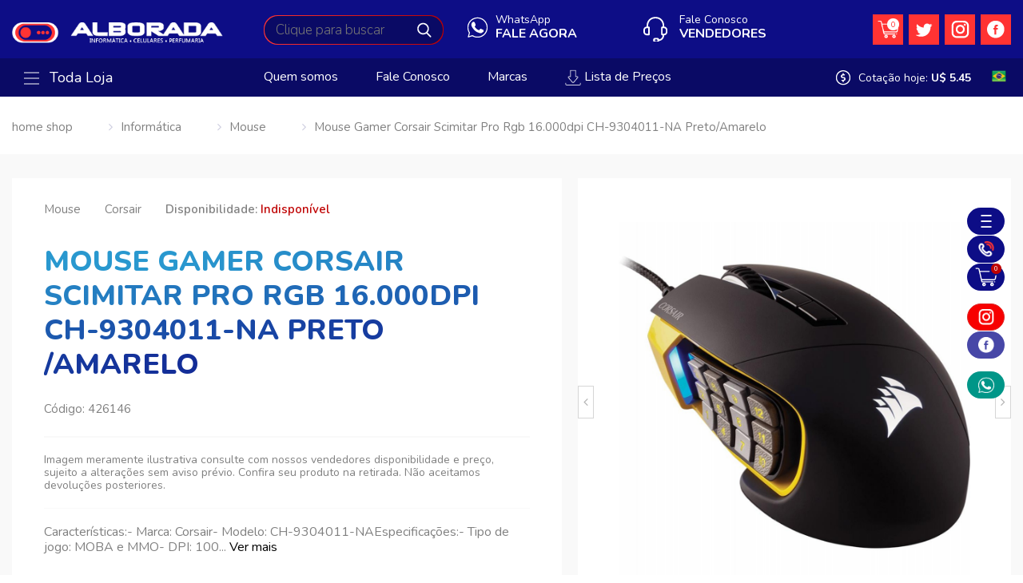

--- FILE ---
content_type: text/html; charset=UTF-8
request_url: http://www.alboradainfo.com/produto/mouse-gamer-corsair-scimitar-pro-rgb-16000dpi-ch-9304011-na-pretoamarelo-426146.html
body_size: 15674
content:
<!DOCTYPE html>
<html lang="pt">
<head>
    <base href="/"/>
            <title>Mouse Gamer Corsair Scimitar Pro Rgb 16.000dpi CH-9304011-NA Preto/Amarelo - Corsair </title>
    
                <meta name="description" content="Compre: Mouse Gamer Corsair Scimitar Pro Rgb 16.000dpi CH-9304011-NA Preto/Amarelo na Alborada">
    
    <link rel="canonical" href="http://www.alboradainfo.com/produto/mouse-gamer-corsair-scimitar-pro-rgb-16000dpi-ch-9304011-na-pretoamarelo-426146.html" />
    <link rel="index" title="Alborada" href="http://www.alboradainfo.com" />
    <meta charset="utf-8">
    <meta http-equiv="X-UA-Compatible" content="IE=edge">
    <meta name="viewport" content="width=device-width, initial-scale=1">
    <meta property="og:url" content="http://www.alboradainfo.com/produto/mouse-gamer-corsair-scimitar-pro-rgb-16000dpi-ch-9304011-na-pretoamarelo-426146.html" />
    <meta property="og:locale" content="pt_BR">
            <meta property="og:type" content="product" />
    
            <meta property="og:title" content="Mouse Gamer Corsair Scimitar Pro Rgb 16.000dpi CH-9304011-NA Preto/Amarelo - Corsair " />
                <meta property="og:description" content="Compre: Mouse Gamer Corsair Scimitar Pro Rgb 16.000dpi CH-9304011-NA Preto/Amarelo na Alborada" />
    
                     <meta property="og:image" content="http://www.alboradainfo.com/image/cache/produto/226/688c60fb0e465402d21e19d739154828.jpg" />
                <meta property="og:image:width" content="150"> 
	    <meta property="og:image:height" content="150">      
        <meta name='googlebot' content='index, follow'>
    <meta name="language" content="pt-br">
    <link rel="shortcut icon" href="http://www.alboradainfo.com/site/images/favicon.ico" type="image/x-icon">
    <!-- Bootstrap core CSS -->

    <link href="http://www.alboradainfo.com/site/css/bootstrap.min.css" rel="stylesheet"/>



    <!-- style CSS -->

    <link href="http://www.alboradainfo.com/site/css/style.css" rel="stylesheet"/>



    <!-- font-awesome-4.7.0 -->

    <link href="http://www.alboradainfo.com/site/css/font-awesome-4.7.0/css/font-awesome.min.css" rel="stylesheet" />



    


	

	

    <script src='//www.google.com/recaptcha/api.js'></script>

    

    <meta name="csrf-token" content="4nXVfXnS09nLwwH0mqn2GA25qrWfkSL8HpFTD85C">



    <script type="text/javascript">

    var _base_url = 'http://www.alboradainfo.com/';

    </script>





    <script src="http://www.alboradainfo.com/site/js/jquery-3.3.1.min.js"></script>

    <script defer src="http://www.alboradainfo.com/site/js/bootstrap.min.js"></script>



    <!-- Owl Carousel Assets -->

    <link href="http://www.alboradainfo.com/site/js/owlcarousel/owl.carousel.css" rel="stylesheet">

    <link href="http://www.alboradainfo.com/site/js/owlcarousel/owl.theme.css" rel="stylesheet">

    <script src="http://www.alboradainfo.com/site/js/owlcarousel/owl.carousel.js"></script>

    <!-- Owl Carousel Assets -->



    <!--lightslider-->

    <link rel="stylesheet" href="http://www.alboradainfo.com/site/js/lightslider/lightslider.css">

    <script type="text/javascript" src="http://www.alboradainfo.com/site/js/lightslider/lightslider.js"></script>

    <!--lightslider-->



    <!--countdown-->

    <script src="http://www.alboradainfo.com/site/js/jquery.countdown.min.js"></script>

    <!--countdown-->



    <!--jquery ui-->

    <script defer src="http://www.alboradainfo.com/site/js/jquery-ui-1.12.1/jquery-ui.min.js"></script>

    <link rel="stylesheet" href="http://www.alboradainfo.com/site/js/jquery-ui-1.12.1/jquery-ui.css">

    <!--jquery ui-->



    <!--lazyload-->

    <script src="http://www.alboradainfo.com/site/js/lazyload/jquery.lazyload.min.js"></script>

    <!--lazyload-->



    <!--fancybox2-->

    <script type="text/javascript" src="http://www.alboradainfo.com/site/js/fancybox2/jquery.fancybox.js?v=2.1.5"></script>

    <link rel="stylesheet" type="text/css" href="http://www.alboradainfo.com/site/js/fancybox2/jquery.fancybox.css?v=2.1.5" media="screen" />

    <!--fancybox2-->



    <!-- perfect scrollbar -->

    <!--<link rel="stylesheet" href="http://www.alboradainfo.com/site/js/perfectscrollbar/css/perfect-scrollbar.css">-->

    <script defer src="http://www.alboradainfo.com/site/js/perfectscrollbar/js/perfect-scrollbar.jquery.js"></script>

    <!-- perfect scrollbar -->



    <!-- sweetalert -->

    <link href="http://www.alboradainfo.com/site/js/sweetalert2/sweetalert2.min.css" rel="stylesheet"/>

    <script src="http://www.alboradainfo.com/site/public/js/sweetalert2/sweetalert2.all.min.js"></script>

    <!-- sweetalert -->



    <!--instafeed-->

    <script defer src="http://www.alboradainfo.com/site/js/api_instagram/instafeed.min.js"></script>

    <!--instafeed-->



    <!--<script type="text/javascript" src="//translate.google.com/translate_a/element.js?cb=googleTranslateElementInit"></script>



    <script defer src='https://www.google.com/recaptcha/api.js?hl=pt-BR'></script>

    -->

    <script defer src="http://www.alboradainfo.com/site/js/funcoes.js"></script>



    <script src="http://www.alboradainfo.com/site/js/main.js?v=2"></script>



    <script src="http://www.alboradainfo.com/site/js/functions.js"></script>



    <!-- HTML5 shim and Respond.js for IE8 support of HTML5 elements and media queries -->



    <!--[if lt IE 9]>



    <script src="https://oss.maxcdn.com/html5shiv/3.7.2/html5shiv.min.js"></script>



    <script src="https://oss.maxcdn.com/respond/1.4.2/respond.min.js"></script>



    <![endif]-->  







</head>



<body class="body_promocao_inativa" >



   



    



    <div class="bg_modal"></div><!--background da busca-->



<!-- Modal lista -->

<div class="modal fade" tabindex="-1" role="dialog" aria-labelledby="mySmallModalLabel" aria-hidden="true" id="modal_list">



    <div class="modal-dialog modal-sm">



        <div class="modal-content">



            <div class="modal-body"> 



                <div class="col-xs-12 box_list">



                    <a href="javascript:" onclick="close_modal();" class="close_modal">

                        X

                    </a>



                    <div class="col-xs-12 content_category">



                        <div class="col-xs-12 category">



                            



                            <div class="col-xs-12 item">



                                <a class="mother">BAIXAR LISTA DE PREÇOS</a>



                            </div>



                            



                            <div class="col-xs-12 item">



                                <a href="http://www.alboradainfo.com/produtos/download/texto/P" class="link_subcategory">PERFUMES E COSMÉTICOS TEXTO</a>



                            </div>



                            <div class="col-xs-12 item">



                                <a href="http://www.alboradainfo.com/produtos/download/html/P" class="link_subcategory" target="_blank">PERFUMES E COSMÉTICOS HTML</a>



                            </div>



                            



                            <div class="col-xs-12 item">



                                <a href="http://www.alboradainfo.com/produtos/download/texto/I" class="link_subcategory">INFORMÁTICA E ELETRÔNICOS TEXTO</a>



                            </div>



                            <div class="col-xs-12 item">



                                <a href="http://www.alboradainfo.com/produtos/download/html/I" class="link_subcategory" target="_blank">INFORMÁTICA E ELETRÔNICOS HTML</a>



                            </div>



                            



                            







                        </div>







                    </div>







                </div>







            </div>            



        </div>



    </div>



</div>

<!-- Modal lista -->







<!-- Modal whatsapp -->

<div class="modal fade" tabindex="-1" role="dialog" aria-labelledby="mySmallModalLabel" aria-hidden="true" id="modal_whatsapp">



    <div class="modal-dialog modal-sm">



        <div class="modal-content">



            <div class="modal-body"> 



                <div class="col-xs-12 box_list">



                    <a href="javascript:" onclick="close_modal();" class="close_modal">

                        X

                    </a>



                    <div class="col-xs-12 content_category">



                        <div class="col-xs-12 category">



                            <div class="col-xs-12 item">



                                <a class="mother"><i class="fa fa-whatsapp"></i> Perfumes e Cosméticos</a>



                            </div>



                            

                                        <div class="col-xs-12 item">



                                            <a href="https://api.whatsapp.com/send?phone=595981649153&text=" class="link_subcategory" target="_blank">+595981649153</a>



                                        </div>

                                        


                        </div>



                        <div class="col-xs-12 category">



                            <div class="col-xs-12 item">



                                <a class="mother"><i class="fa fa-whatsapp"></i> Informática e Eletrônicos</a>



                            </div>



                            

                                        <div class="col-xs-12 item">



                                            <a href="https://api.whatsapp.com/send?phone=55459988-6524&text=" class="link_subcategory" target="_blank">+55 45 9988-6524</a>



                                        </div>

                                        

                                        <div class="col-xs-12 item">



                                            <a href="https://api.whatsapp.com/send?phone=&text=" class="link_subcategory" target="_blank"></a>



                                        </div>

                                        


                        </div>







                    </div>







                </div>







            </div>            



        </div>



    </div>



</div>

<!-- Modal whatsapp -->







<!--modal_cupom-->

<div class="modal" id="modal_cupom">



    <div class="modal-body">



        <div class="box_white">



            <i class="fa fa-close close_modal" onclick="close_modal();"></i>



            <div class="col-xs-6 column_form">



                <div class="col-xs-12 text">

                    Entre com seu e-mail e ganhe exclusivamente 

                    um cupom e receba anúncios de produtos 

                    exclusivos e promoções*

                </div>



                <a href="" class="btn_facebook"><img  src="http://www.alboradainfo.com/site/images/img_facebook2.png" class="img_item" alt="" title=""> Ativar pelo Facebook</a>



                <div class="col-xs-12 text_active">

                    Ative seu email e receba novidades

                </div>



                <div class="col-xs-12 item_field">

                    E-mail

                    <input type="text" name="" id="" value="" placeholder="Adicione seu e-mail" class="field">

                </div>



                <div class="col-xs-6 box_radio_fake">

                    <label class="col-xs-12">

                        <input type="radio" name="genre" id="" value=""checked>

                        <div class="radio_fake"></div>

                        Femenino

                    </label>

                </div>



                <div class="col-xs-6 box_radio_fake">

                    <label class="col-xs-12">

                        <input type="radio" name="genre" id="" value="">

                        <div class="radio_fake"></div>

                        Masculino

                    </label>

                </div>



                <div class="col-xs-12 no_padding">

                    <input type="button" name="" id="" value="Ativar e-mail" class="btn_send">

                </div>



                <div class="col-xs-12 no_padding">

                    <input type="button" name="" id="" value="Não quero oferta" class="btn_cancel">

                </div>

                

            </div>



            <div class="col-xs-6 column_banner"></div>



            <div class="col-xs-12 text_bottom">

                *Válido para pedido acima R$ 280, limitados a uma compra por CPF. Clique aqui e confira as regras de uso do

                cupom de desconto e quais as marcas que ele não se aplica.

            </div>

            

        </div>



    </div>

    

</div>

<!--modal_cupom-->



<!--menu_cart-->

<div class="menu_cart" id="menu_cart"></div>

<!--menu_cart-->













<!--menu_mobile-->

<div class="menu_mobile perfect_scrollbar" id="menu_mobile">



    <!--column_menu-->

    <div class="column_menu">



        <i class="fa fa-close close_menu" onclick="menu()"></i>



        <div class="col-xs-12 top">

            <img  src="http://www.alboradainfo.com/site/images/logo.png" class="logo" alt="" title="" width="" height="">  



            <a href="http://www.alboradainfo.com/orcamento" class="cart">

                <div class="amount amount_cart">

                    0

                </div>

            </a>          

        </div>

        

        <!--box_content-->

        <div class="col-xs-12 box_content perfect_scrollbar right_bottom">



            <nav class="col-xs-12 menu_categories">



                <ul class="col-xs-12">



                    


                        <li class="col-xs-12">



                            <a href="http://www.alboradainfo.com/departamento/3/celulares.html" class="category">



                                


                                    <div class="box_img">

                                        <img src="http://www.alboradainfo.com/image/cache/departamento/icone/3/8f020ee4b536bc8d5c14e20cda1ab7fc.png" alt="Celulares" class="img_item">

                                    </div>



                                


                                


                                    Celulares



                                
                                



                                <i class="fa fa-angle-right"></i>



                            </a>



                        </li>



                    


                        <li class="col-xs-12">



                            <a href="http://www.alboradainfo.com/departamento/7/cosmeticos.html" class="category">



                                


                                    <div class="box_img">

                                        <img src="http://www.alboradainfo.com/image/cache/departamento/icone/7/8d7660cc45df51405f490ad48db4f25c.png" alt="Cosméticos" class="img_item">

                                    </div>



                                


                                


                                    Cosméticos



                                
                                



                                <i class="fa fa-angle-right"></i>



                            </a>



                        </li>



                    


                        <li class="col-xs-12">



                            <a href="http://www.alboradainfo.com/departamento/2/eletronicos.html" class="category">



                                


                                    <div class="box_img">

                                        <img src="http://www.alboradainfo.com/image/cache/departamento/icone/2/cf4cee7ca82d5b4006c4671225d3f38c.png" alt="Eletrônicos" class="img_item">

                                    </div>



                                


                                


                                    Eletrônicos



                                
                                



                                <i class="fa fa-angle-right"></i>



                            </a>



                        </li>



                    


                        <li class="col-xs-12">



                            <a href="http://www.alboradainfo.com/departamento/9/games.html" class="category">



                                


                                    <div class="box_img">

                                        <img src="http://www.alboradainfo.com/image/cache/departamento/icone/9/d81d78f9d45e51697b628df17b956588.png" alt="Games" class="img_item">

                                    </div>



                                


                                


                                    Games



                                
                                



                                <i class="fa fa-angle-right"></i>



                            </a>



                        </li>



                    


                        <li class="col-xs-12">



                            <a href="http://www.alboradainfo.com/departamento/1/informatica.html" class="category">



                                


                                    <div class="box_img">

                                        <img src="http://www.alboradainfo.com/image/cache/departamento/icone/1/9ce750f3aa9e0d5aed1c3bd8f5519b4c.png" alt="Informática" class="img_item">

                                    </div>



                                


                                


                                    Informática



                                
                                



                                <i class="fa fa-angle-right"></i>



                            </a>



                        </li>



                    


                        <li class="col-xs-12">



                            <a href="http://www.alboradainfo.com/departamento/5/iphone.html" class="category">



                                


                                    <div class="box_img">

                                        <img src="http://www.alboradainfo.com/image/cache/departamento/icone/5/26ba9ce19dc5e693f589a09ea24e0913.png" alt="iPhone" class="img_item">

                                    </div>



                                


                                


                                    iPhone



                                
                                



                                <i class="fa fa-angle-right"></i>



                            </a>



                        </li>



                    


                        <li class="col-xs-12">



                            <a href="http://www.alboradainfo.com/departamento/8/maquiagens.html" class="category">



                                


                                    <div class="box_img">

                                        <img src="http://www.alboradainfo.com/image/cache/departamento/icone/8/1366c4b932fcecf6ea7ad2c6284e9fef.png" alt="Maquiagens" class="img_item">

                                    </div>



                                


                                


                                    Maquiagens



                                
                                



                                <i class="fa fa-angle-right"></i>



                            </a>



                        </li>



                    


                        <li class="col-xs-12">



                            <a href="http://www.alboradainfo.com/departamento/6/notebook.html" class="category">



                                


                                    <div class="box_img">

                                        <img src="http://www.alboradainfo.com/image/cache/departamento/icone/6/3aa9167c4dc1bf5b324231493ab3873f.png" alt="Notebook" class="img_item">

                                    </div>



                                


                                


                                    Notebook



                                
                                



                                <i class="fa fa-angle-right"></i>



                            </a>



                        </li>



                    


                        <li class="col-xs-12">



                            <a href="http://www.alboradainfo.com/departamento/4/perfumaria.html" class="category">



                                


                                    <div class="box_img">

                                        <img src="http://www.alboradainfo.com/image/cache/departamento/icone/4/5093c542a8d226c8912c077b21f1f608.png" alt="Perfumaria" class="img_item">

                                    </div>



                                


                                


                                    Perfumaria



                                
                                



                                <i class="fa fa-angle-right"></i>



                            </a>



                        </li>



                                       



                </ul> 



            </nav>  



        </div>

        <!--box_content-->



        <!--contact-->

        <ul class="col-xs-12 contact">



            <li class="col-xs-12">



                


                    <a href="#" onclick="open_whatsapp();" class="col-xs-12 item">

                        <div class="box_img">

                            <img  src="http://www.alboradainfo.com/site/images/bg_whatsapp.png" class="img_item" alt="" title="">

                        </div>



                        <div class="col-xs-12 text1">

                            WhatsAppa

                        </div>



                        <div class="col-xs-12 text2">

                            FALE AGORA

                        </div>

                    </a> 



                                   



            </li>



            <li class="col-xs-12">



                <div class="col-xs-12 item">

                    <a href="http://www.alboradainfo.com/vendedores">

                        <div class="box_img">

                            <img  src="http://www.alboradainfo.com/site/images/bg_phone.png" class="img_item" alt="" title="">

                        </div>



                        <div class="col-xs-12 text1">

                            Fale Conosco

                        </div>



                        <div class="col-xs-12 text2">

                            Vendedores 

                        </div>

                    </a>

                </div>                  



            </li>



            <li class="col-xs-12">



                <div class="col-xs-12 item">

                    <a href="javascript:" onclick="modal_list();">

                        <div class="box_img">

                            <img  src="http://www.alboradainfo.com/site/images/bg_price.png" class="img_item" alt="" title="">

                        </div>



                        <div class="col-xs-12 text2">

                            LISTA DE PREÇOS

                        </div>

                    </a>

                </div>                    



            </li>



        </ul> 

        <!--contact-->

        

        <!--box_content-->

        <div class="col-xs-12 box_content perfect_scrollbar right_top right_bottom">



            <nav class="col-xs-12 menu_link">



                <ul class="col-xs-12">



                    <li class="col-xs-12">

                        <a href="http://www.alboradainfo.com/contato" class="category">

                            <i class="fa fa-angle-right"></i>



                            Fale Conosco                            

                        </a>



                    </li>



                    <li class="col-xs-12">

                        <a href="http://www.alboradainfo.com/vendedores" class="category">

                            <i class="fa fa-angle-right"></i>



                            Vendedores                            

                        </a>



                    </li>



                    


                        
                                

                            <li class="col-xs-12">

                                <a href="http://www.alboradainfo.com/institucional/1/localizacao" 

                                   class="category">



                                   <i class="fa fa-angle-right"></i>



                                    
                                        Localização

                                    


                                </a>

                            </li>



                        
                                

                            <li class="col-xs-12">

                                <a href="http://www.alboradainfo.com/institucional/2/contatotelefones" 

                                   class="category">



                                   <i class="fa fa-angle-right"></i>



                                    
                                        Contato/Telefones

                                    


                                </a>

                            </li>



                        
                                

                            <li class="col-xs-12">

                                <a href="http://www.alboradainfo.com/institucional/3/garantiarma" 

                                   class="category">



                                   <i class="fa fa-angle-right"></i>



                                    
                                        Garantia/RMA

                                    


                                </a>

                            </li>



                        
                                

                            <li class="col-xs-12">

                                <a href="http://www.alboradainfo.com/institucional/4/quem-somos" 

                                   class="category">



                                   <i class="fa fa-angle-right"></i>



                                    
                                        Quem somos

                                    


                                </a>

                            </li>



                        


                    


                </ul> 



            </nav>  



        </div>

        <!--box_content-->

        

    </div>

    <!--column_menu-->



</div>

<!--menu_mobile-->



<!--header_main-->

<header class="col-xs-12 header_main">



    <div class="bg_modal"></div><!--background da busca-->



    
    

    <!--container-->

    <div class="container"> 



        <div class="col-xs-12 box_top_language">



            <div class="box_language_mobile">



                 



                    <img src="http://www.alboradainfo.com/site/images/img_brasil.png" class="img_language"> 



                 

                

                <ul class="list_language">

                    <li>

                        <a href="javascript:" onclick="change_language('pt')" title="">

                            <img src="http://www.alboradainfo.com/site/images/img_brasil.png">

                        </a>

                    </li>

                

                    <li>

                        <a href="javascript:" onclick="change_language('es')" title="">

                            <img src="http://www.alboradainfo.com/site/images/img_espanhol.png">

                        </a> 

                    </li>

                </ul>



            </div>

            

        </div>

        

        <button class="btn_menu" onclick="menu();">

            <div class="line"></div>

            <div class="line"></div>

            <div class="line"></div>

        </button>

     

        <a href="http://www.alboradainfo.com" class="home">

            <img  src="http://www.alboradainfo.com/site/images/logo.png" class="logo" alt="" title="">

        </a>



        <div class="search">

            <form action="http://www.alboradainfo.com/busca/produto" method="GET" accept-charset="UTF-8">

                <input autocomplete="off" type="text" name="keybusca" id="" value="" placeholder="Clique para buscar" class="field field_search">

                <input type="submit" name="" id="" value="" class="btn_send">

            </form>



            <!--results-->

            <div class="results">



                <!--column1-->

                <div class="column1 perfect_scrollbar">                                            



                    <ul class="suggestion" id="suggestion_mobile">



                        <li>



                            <span class="text">Sugestões</span>



                        </li>



                    </ul>                    



                </div>

                <!--column1-->



                <!--column2-->

                <div class="column2 perfect_scrollbar">



                    <ul class="list" id="categorias_list">



                        <li>



                            <div class="col-xs-12 title color_blue_dark">



                                categorias



                            </div>



                        </li>



                    </ul>



                    <ul class="list" id="marca_list">



                        <li>



                            <div class="col-xs-12 title color_purple_light">



                                marcas



                            </div>



                        </li>



                    </ul>



                </div>

                <!--column2-->



            </div>

            <!--results-->



        </div>



        


            <a href="#" onclick="open_whatsapp();" class="whatsapp">

                <div class="col-xs-12 text1">

                    WhatsApp

                </div>



                <div class="col-xs-12 text2">

                    FALE AGORA

                </div>

            </a>



        


        <ul class="menu">

            <li>

                <a href="javascript:" class="cart" onclick="cart()"><!--onclick="cart()"-->

                    <div class="amount amount_cart">

                        0

                    </div>

                </a> 

            </li>



            


                <li>

                    <a href="https://twitter.com/alboradapy" target="_blank" class="media">

                        <img  src="http://www.alboradainfo.com/site/images/img_twitter.png" class="img_item" alt="" title="">

                    </a> 

                </li>



            
            

            


                <li>

                    <a href="https://www.instagram.com/alboradapy/" target="_blank" class="media">

                        <img  src="http://www.alboradainfo.com/site/images/img_instagram.png" class="img_item" alt="" title="">

                    </a> 

                </li>



            


            
            

                <li>

                    <a href="https://www.facebook.com/alborada.paraguai/" target="_blank" class="media">

                        <img  src="http://www.alboradainfo.com/site/images/img_facebook.png" class="img_item" alt="" title="">

                    </a> 

                </li>



            
        </ul>



        <div class="phone">

            <a href="http://www.alboradainfo.com/vendedores">

                <div class="col-xs-12 text1">

                    Fale Conosco

                </div>



                <div class="col-xs-12 text2">

                    Vendedores 

                </div>

            </a>

        </div>



        <div class="col-xs-12 search_mobile">

            <form action="http://www.alboradainfo.com/busca/produto" method="GET" accept-charset="UTF-8">

                <input type="text" name="keybusca" id="" value="" placeholder="Clique para buscar" class="field">

                <input type="submit" name="" id="" value="" class="btn_send">

            </form>

        </div>



    </div>

    <!--container-->  

    

    <!--menu_category-->

    <section class="col-xs-12 menu_category desktop">



        <div class="container">



            <div class="all ">

                <a href="http://www.alboradainfo.com/busca/produto" class="link">

                    <button class="btn_menu_all">

                        <div class="line"></div>

                        <div class="line"></div>

                        <div class="line"></div>

                    </button>



                    Toda Loja

                </a>



                <div class="submenu">



                    <ul class="col-xs-12">

                        

                        


                            <li>

                                

                                <a href="http://www.alboradainfo.com/departamento/1/informatica.html" class="cat"> 

                                    


                                        <div class="box_img">

                                            <img src="http://www.alboradainfo.com/image/cache/departamento/icone/1/9ce750f3aa9e0d5aed1c3bd8f5519b4c.png" alt="Informática" class="img_item">

                                        </div>



                                    


                                    


                                        Informática



                                    


                                    <i class="fa fa-angle-right"></i>



                                </a>



                                


                                    <ul class="menu2">



                                        


                                        


                                            


                                            


                                            <li>



                                                <a class="cat" href="http://www.alboradainfo.com/categoria/16-1/acessorios.html" itemprop="url">



                                                    


                                                    


                                                        Acessórios



                                                    


                                                    


                                                    


                                                </a>



                                            </li>


                                            


                                            


                                        


                                            


                                            


                                            <li>



                                                <a class="cat" href="http://www.alboradainfo.com/categoria/43-1/cabos-a-adaptadores.html" itemprop="url">



                                                    


                                                    


                                                        Cabos &amp; Adaptadores



                                                    


                                                    


                                                    


                                                </a>



                                            </li>


                                            


                                            


                                        


                                            


                                            


                                            <li>



                                                <a class="cat" href="http://www.alboradainfo.com/categoria/27-1/carregador-universal.html" itemprop="url">



                                                    


                                                    


                                                        Carregador Universal 



                                                    


                                                    


                                                    


                                                </a>



                                            </li>


                                            


                                            


                                        


                                            


                                            


                                            <li>



                                                <a class="cat" href="http://www.alboradainfo.com/categoria/65-1/fibra-otica.html" itemprop="url">



                                                    


                                                    


                                                        Fibra Ótica



                                                    


                                                    


                                                    


                                                </a>



                                            </li>


                                            


                                            


                                        


                                            


                                            


                                            <li>



                                                <a class="cat" href="http://www.alboradainfo.com/categoria/11-1/fone.html" itemprop="url">



                                                    


                                                    


                                                        Fone



                                                    


                                                    


                                                    


                                                </a>



                                            </li>


                                            


                                            


                                        


                                            


                                            


                                            <li>



                                                <a class="cat" href="http://www.alboradainfo.com/categoria/66-1/fontes.html" itemprop="url">



                                                    


                                                    


                                                        Fontes



                                                    


                                                    


                                                    


                                                </a>



                                            </li>


                                            


                                            


                                        


                                            


                                            


                                            <li>



                                                <a class="cat" href="http://www.alboradainfo.com/categoria/67-1/gabinete.html" itemprop="url">



                                                    


                                                    


                                                        Gabinete



                                                    


                                                    


                                                    


                                                </a>



                                            </li>


                                            


                                            


                                        


                                            


                                            


                                            <li>



                                                <a class="cat" href="http://www.alboradainfo.com/categoria/4-1/impressoras.html" itemprop="url">



                                                    


                                                    


                                                        Impressoras



                                                    


                                                    


                                                    


                                                </a>



                                            </li>


                                            


                                            


                                        


                                            


                                            


                                            <li>



                                                <a class="cat" href="http://www.alboradainfo.com/categoria/70-1/memoria-ram.html" itemprop="url">



                                                    


                                                    


                                                        Memória Ram



                                                    


                                                    


                                                    


                                                </a>



                                            </li>


                                            


                                            


                                        


                                            


                                            


                                        


                                            


                                            


                                        


                                            


                                            


                                        


                                            


                                            


                                        


                                            


                                            


                                        


                                            


                                            


                                        


                                            


                                            


                                        


                                            


                                            


                                        


                                            


                                            


                                        


                                            


                                            


                                        


                                            


                                            


                                        


                                            


                                            


                                        


                                            


                                            


                                        
                                            <li>
                                                <a href="http://www.alboradainfo.com/departamento/1/informatica.html" class="more">
                                                    + de  

                                                    
                                                        Informática

                                                                               

                                                    <i class="fa fa-angle-right"></i>
                                                </a>
                                            </li>




                                    </ul>



                                


                            </li>



                        


                            <li>

                                

                                <a href="http://www.alboradainfo.com/departamento/6/notebook.html" class="cat"> 

                                    


                                        <div class="box_img">

                                            <img src="http://www.alboradainfo.com/image/cache/departamento/icone/6/3aa9167c4dc1bf5b324231493ab3873f.png" alt="Notebook" class="img_item">

                                        </div>



                                    


                                    


                                        Notebook



                                    


                                    <i class="fa fa-angle-right"></i>



                                </a>



                                


                            </li>



                        


                            <li>

                                

                                <a href="http://www.alboradainfo.com/departamento/3/celulares.html" class="cat"> 

                                    


                                        <div class="box_img">

                                            <img src="http://www.alboradainfo.com/image/cache/departamento/icone/3/8f020ee4b536bc8d5c14e20cda1ab7fc.png" alt="Celulares" class="img_item">

                                        </div>



                                    


                                    


                                        Celulares



                                    


                                    <i class="fa fa-angle-right"></i>



                                </a>



                                


                                    <ul class="menu2">



                                        


                                        


                                            


                                            


                                            <li>



                                                <a class="cat" href="http://www.alboradainfo.com/categoria/26-3/adaptadores.html" itemprop="url">



                                                    


                                                    


                                                        Adaptadores



                                                    


                                                    


                                                    


                                                </a>



                                            </li>


                                            


                                            


                                        


                                            


                                            


                                            <li>



                                                <a class="cat" href="http://www.alboradainfo.com/categoria/25-3/carregador-para-celulares.html" itemprop="url">



                                                    


                                                    


                                                        Carregador para Celulares



                                                    


                                                    


                                                    


                                                </a>



                                            </li>


                                            


                                            


                                        


                                            


                                            


                                            <li>



                                                <a class="cat" href="http://www.alboradainfo.com/categoria/23-3/celular-gsm.html" itemprop="url">



                                                    


                                                    


                                                        Celular GSM



                                                    


                                                    


                                                    


                                                </a>



                                            </li>


                                            


                                            


                                        


                                            


                                            


                                            <li>



                                                <a class="cat" href="http://www.alboradainfo.com/categoria/14-3/smartphone.html" itemprop="url">



                                                    


                                                    


                                                        Smartphone 



                                                    


                                                    


                                                    


                                                </a>



                                            </li>


                                            


                                            


                                        


                                            


                                            


                                            <li>



                                                <a class="cat" href="http://www.alboradainfo.com/categoria/17-3/smartwatches.html" itemprop="url">



                                                    


                                                    


                                                        Smartwatches



                                                    


                                                    


                                                    


                                                </a>



                                            </li>


                                            


                                            


                                        
                                            <li>
                                                <a href="http://www.alboradainfo.com/departamento/3/celulares.html" class="more">
                                                    + de  

                                                    
                                                        Celulares

                                                                               

                                                    <i class="fa fa-angle-right"></i>
                                                </a>
                                            </li>




                                    </ul>



                                


                            </li>



                        


                            <li>

                                

                                <a href="http://www.alboradainfo.com/departamento/5/iphone.html" class="cat"> 

                                    


                                        <div class="box_img">

                                            <img src="http://www.alboradainfo.com/image/cache/departamento/icone/5/26ba9ce19dc5e693f589a09ea24e0913.png" alt="iPhone" class="img_item">

                                        </div>



                                    


                                    


                                        iPhone



                                    


                                    <i class="fa fa-angle-right"></i>



                                </a>



                                


                            </li>



                        


                            <li>

                                

                                <a href="http://www.alboradainfo.com/departamento/2/eletronicos.html" class="cat"> 

                                    


                                        <div class="box_img">

                                            <img src="http://www.alboradainfo.com/image/cache/departamento/icone/2/cf4cee7ca82d5b4006c4671225d3f38c.png" alt="Eletrônicos" class="img_item">

                                        </div>



                                    


                                    


                                        Eletrônicos



                                    


                                    <i class="fa fa-angle-right"></i>



                                </a>



                                


                                    <ul class="menu2">



                                        


                                        


                                            


                                            


                                            <li>



                                                <a class="cat" href="http://www.alboradainfo.com/categoria/22-2/abridores-de-garrafa.html" itemprop="url">



                                                    


                                                    


                                                        Abridores de Garrafa



                                                    


                                                    


                                                    


                                                </a>



                                            </li>


                                            


                                            


                                        


                                            


                                            


                                            <li>



                                                <a class="cat" href="http://www.alboradainfo.com/categoria/15-2/adaptador-para-streaming.html" itemprop="url">



                                                    


                                                    


                                                        Adaptador para Streaming 



                                                    


                                                    


                                                    


                                                </a>



                                            </li>


                                            


                                            


                                        


                                            


                                            


                                            <li>



                                                <a class="cat" href="http://www.alboradainfo.com/categoria/56-2/baba.html" itemprop="url">



                                                    


                                                    


                                                        Babá



                                                    


                                                    


                                                    


                                                </a>



                                            </li>


                                            


                                            


                                        


                                            


                                            


                                            <li>



                                                <a class="cat" href="http://www.alboradainfo.com/categoria/41-2/balanca.html" itemprop="url">



                                                    


                                                    


                                                        Balança



                                                    


                                                    


                                                    


                                                </a>



                                            </li>


                                            


                                            


                                        


                                            


                                            


                                            <li>



                                                <a class="cat" href="http://www.alboradainfo.com/categoria/40-2/barbeador.html" itemprop="url">



                                                    


                                                    


                                                        Barbeador



                                                    


                                                    


                                                    


                                                </a>



                                            </li>


                                            


                                            


                                        


                                            


                                            


                                            <li>



                                                <a class="cat" href="http://www.alboradainfo.com/categoria/57-2/calculadora.html" itemprop="url">



                                                    


                                                    


                                                        Calculadora



                                                    


                                                    


                                                    


                                                </a>



                                            </li>


                                            


                                            


                                        


                                            


                                            


                                            <li>



                                                <a class="cat" href="http://www.alboradainfo.com/categoria/59-2/campainha.html" itemprop="url">



                                                    


                                                    


                                                        Campainha



                                                    


                                                    


                                                    


                                                </a>



                                            </li>


                                            


                                            


                                        


                                            


                                            


                                            <li>



                                                <a class="cat" href="http://www.alboradainfo.com/categoria/61-2/cctv.html" itemprop="url">



                                                    


                                                    


                                                        CCTV



                                                    


                                                    


                                                    


                                                </a>



                                            </li>


                                            


                                            


                                        


                                            


                                            


                                            <li>



                                                <a class="cat" href="http://www.alboradainfo.com/categoria/64-2/drone.html" itemprop="url">



                                                    


                                                    


                                                        Drone



                                                    


                                                    


                                                    


                                                </a>



                                            </li>


                                            


                                            


                                        


                                            


                                            


                                        


                                            


                                            


                                        


                                            


                                            


                                        


                                            


                                            


                                        


                                            


                                            


                                        
                                            <li>
                                                <a href="http://www.alboradainfo.com/departamento/2/eletronicos.html" class="more">
                                                    + de  

                                                    
                                                        Eletrônicos

                                                                               

                                                    <i class="fa fa-angle-right"></i>
                                                </a>
                                            </li>




                                    </ul>



                                


                            </li>



                        


                            <li>

                                

                                <a href="http://www.alboradainfo.com/departamento/9/games.html" class="cat"> 

                                    


                                        <div class="box_img">

                                            <img src="http://www.alboradainfo.com/image/cache/departamento/icone/9/d81d78f9d45e51697b628df17b956588.png" alt="Games" class="img_item">

                                        </div>



                                    


                                    


                                        Games



                                    


                                    <i class="fa fa-angle-right"></i>



                                </a>



                                


                                    <ul class="menu2">



                                        


                                        


                                            


                                            


                                            <li>



                                                <a class="cat" href="http://www.alboradainfo.com/categoria/72-9/console.html" itemprop="url">



                                                    


                                                    


                                                        Console



                                                    


                                                    


                                                    


                                                </a>



                                            </li>


                                            


                                            


                                        


                                            


                                            


                                            <li>



                                                <a class="cat" href="http://www.alboradainfo.com/categoria/73-9/controles.html" itemprop="url">



                                                    


                                                    


                                                        Controles



                                                    


                                                    


                                                    


                                                </a>



                                            </li>


                                            


                                            


                                        


                                            


                                            
                                            <li>
                                                <a href="http://www.alboradainfo.com/departamento/9/games.html" class="more">
                                                    + de  

                                                    
                                                        Games

                                                                               

                                                    <i class="fa fa-angle-right"></i>
                                                </a>
                                            </li>




                                    </ul>



                                


                            </li>



                        


                            <li>

                                

                                <a href="http://www.alboradainfo.com/departamento/4/perfumaria.html" class="cat"> 

                                    


                                        <div class="box_img">

                                            <img src="http://www.alboradainfo.com/image/cache/departamento/icone/4/5093c542a8d226c8912c077b21f1f608.png" alt="Perfumaria" class="img_item">

                                        </div>



                                    


                                    


                                        Perfumaria



                                    


                                    <i class="fa fa-angle-right"></i>



                                </a>



                                


                                    <ul class="menu2">



                                        


                                        


                                            


                                            


                                            <li>



                                                <a class="cat" href="http://www.alboradainfo.com/categoria/20-4/perfume-masculino.html" itemprop="url">



                                                    


                                                    


                                                         Perfume Masculino



                                                    


                                                    


                                                    


                                                </a>



                                            </li>


                                            


                                            


                                        


                                            


                                            


                                            <li>



                                                <a class="cat" href="http://www.alboradainfo.com/categoria/24-4/infantil.html" itemprop="url">



                                                    


                                                    


                                                        Infantil



                                                    


                                                    


                                                    


                                                </a>



                                            </li>


                                            


                                            


                                        


                                            


                                            


                                            <li>



                                                <a class="cat" href="http://www.alboradainfo.com/categoria/19-4/perfume-feminino.html" itemprop="url">



                                                    


                                                    


                                                        Perfume Feminino



                                                    


                                                    


                                                    


                                                </a>



                                            </li>


                                            


                                            


                                        
                                            <li>
                                                <a href="http://www.alboradainfo.com/departamento/4/perfumaria.html" class="more">
                                                    + de  

                                                    
                                                        Perfumaria

                                                                               

                                                    <i class="fa fa-angle-right"></i>
                                                </a>
                                            </li>




                                    </ul>



                                


                            </li>



                        


                            <li>

                                

                                <a href="http://www.alboradainfo.com/departamento/7/cosmeticos.html" class="cat"> 

                                    


                                        <div class="box_img">

                                            <img src="http://www.alboradainfo.com/image/cache/departamento/icone/7/8d7660cc45df51405f490ad48db4f25c.png" alt="Cosméticos" class="img_item">

                                        </div>



                                    


                                    


                                        Cosméticos



                                    


                                    <i class="fa fa-angle-right"></i>



                                </a>



                                


                                    <ul class="menu2">



                                        


                                        


                                            


                                            


                                            <li>



                                                <a class="cat" href="http://www.alboradainfo.com/categoria/55-7/alcool-em-gel.html" itemprop="url">



                                                    


                                                    


                                                        Álcool em Gel 



                                                    


                                                    


                                                    


                                                </a>



                                            </li>


                                            


                                            


                                        


                                            


                                            


                                            <li>



                                                <a class="cat" href="http://www.alboradainfo.com/categoria/50-7/bronzeador.html" itemprop="url">



                                                    


                                                    


                                                        Bronzeador 



                                                    


                                                    


                                                    


                                                </a>



                                            </li>


                                            


                                            


                                        


                                            


                                            


                                            <li>



                                                <a class="cat" href="http://www.alboradainfo.com/categoria/46-7/cabelos.html" itemprop="url">



                                                    


                                                    


                                                        Cabelos



                                                    


                                                    


                                                    


                                                </a>



                                            </li>


                                            


                                            


                                        


                                            


                                            


                                            <li>



                                                <a class="cat" href="http://www.alboradainfo.com/categoria/48-7/creme.html" itemprop="url">



                                                    


                                                    


                                                        Creme



                                                    


                                                    


                                                    


                                                </a>



                                            </li>


                                            


                                            


                                        


                                            


                                            


                                            <li>



                                                <a class="cat" href="http://www.alboradainfo.com/categoria/53-7/desodorante.html" itemprop="url">



                                                    


                                                    


                                                        Desodorante 



                                                    


                                                    


                                                    


                                                </a>



                                            </li>


                                            


                                            


                                        


                                            


                                            


                                            <li>



                                                <a class="cat" href="http://www.alboradainfo.com/categoria/38-7/esmalte.html" itemprop="url">



                                                    


                                                    


                                                        Esmalte



                                                    


                                                    


                                                    


                                                </a>



                                            </li>


                                            


                                            


                                        


                                            


                                            


                                            <li>



                                                <a class="cat" href="http://www.alboradainfo.com/categoria/54-7/espuma-para-barbear.html" itemprop="url">



                                                    


                                                    


                                                        Espuma para Barbear



                                                    


                                                    


                                                    


                                                </a>



                                            </li>


                                            


                                            


                                        


                                            


                                            


                                            <li>



                                                <a class="cat" href="http://www.alboradainfo.com/categoria/49-7/locao.html" itemprop="url">



                                                    


                                                    


                                                        Loção 



                                                    


                                                    


                                                    


                                                </a>



                                            </li>


                                            


                                            


                                        


                                            


                                            


                                            <li>



                                                <a class="cat" href="http://www.alboradainfo.com/categoria/47-7/protetor-labial.html" itemprop="url">



                                                    


                                                    


                                                        Protetor Labial 



                                                    


                                                    


                                                    


                                                </a>



                                            </li>


                                            


                                            


                                        


                                            


                                            


                                        


                                            


                                            


                                        
                                            <li>
                                                <a href="http://www.alboradainfo.com/departamento/7/cosmeticos.html" class="more">
                                                    + de  

                                                    
                                                        Cosméticos

                                                                               

                                                    <i class="fa fa-angle-right"></i>
                                                </a>
                                            </li>




                                    </ul>



                                


                            </li>



                        


                            <li>

                                

                                <a href="http://www.alboradainfo.com/departamento/8/maquiagens.html" class="cat"> 

                                    


                                        <div class="box_img">

                                            <img src="http://www.alboradainfo.com/image/cache/departamento/icone/8/1366c4b932fcecf6ea7ad2c6284e9fef.png" alt="Maquiagens" class="img_item">

                                        </div>



                                    


                                    


                                        Maquiagens



                                    


                                    <i class="fa fa-angle-right"></i>



                                </a>



                                


                                    <ul class="menu2">



                                        


                                        


                                            


                                            


                                            <li>



                                                <a class="cat" href="http://www.alboradainfo.com/categoria/29-8/base.html" itemprop="url">



                                                    


                                                    


                                                        Base



                                                    


                                                    


                                                    


                                                </a>



                                            </li>


                                            


                                            


                                        


                                            


                                            


                                            <li>



                                                <a class="cat" href="http://www.alboradainfo.com/categoria/30-8/batom.html" itemprop="url">



                                                    


                                                    


                                                        Batom



                                                    


                                                    


                                                    


                                                </a>



                                            </li>


                                            


                                            


                                        


                                            


                                            


                                            <li>



                                                <a class="cat" href="http://www.alboradainfo.com/categoria/34-8/blush.html" itemprop="url">



                                                    


                                                    


                                                        Blush 



                                                    


                                                    


                                                    


                                                </a>



                                            </li>


                                            


                                            


                                        


                                            


                                            


                                            <li>



                                                <a class="cat" href="http://www.alboradainfo.com/categoria/31-8/correctivos.html" itemprop="url">



                                                    


                                                    


                                                        Correctivos



                                                    


                                                    


                                                    


                                                </a>



                                            </li>


                                            


                                            


                                        


                                            


                                            


                                            <li>



                                                <a class="cat" href="http://www.alboradainfo.com/categoria/37-8/delineador.html" itemprop="url">



                                                    


                                                    


                                                        Delineador 



                                                    


                                                    


                                                    


                                                </a>



                                            </li>


                                            


                                            


                                        


                                            


                                            


                                            <li>



                                                <a class="cat" href="http://www.alboradainfo.com/categoria/39-8/gel-para-sombrancelhas.html" itemprop="url">



                                                    


                                                    


                                                        Gel Para Sombrancelhas 



                                                    


                                                    


                                                    


                                                </a>



                                            </li>


                                            


                                            


                                        


                                            


                                            


                                            <li>



                                                <a class="cat" href="http://www.alboradainfo.com/categoria/45-8/glow.html" itemprop="url">



                                                    


                                                    


                                                        Glow 



                                                    


                                                    


                                                    


                                                </a>



                                            </li>


                                            


                                            


                                        


                                            


                                            


                                            <li>



                                                <a class="cat" href="http://www.alboradainfo.com/categoria/32-8/iluminador.html" itemprop="url">



                                                    


                                                    


                                                        Iluminador 



                                                    


                                                    


                                                    


                                                </a>



                                            </li>


                                            


                                            


                                        


                                            


                                            


                                            <li>



                                                <a class="cat" href="http://www.alboradainfo.com/categoria/35-8/kit-maquiagem.html" itemprop="url">



                                                    


                                                    


                                                        Kit Maquiagem



                                                    


                                                    


                                                    


                                                </a>



                                            </li>


                                            


                                            


                                        


                                            


                                            


                                        


                                            


                                            


                                        


                                            


                                            


                                        


                                            


                                            


                                        
                                            <li>
                                                <a href="http://www.alboradainfo.com/departamento/8/maquiagens.html" class="more">
                                                    + de  

                                                    
                                                        Maquiagens

                                                                               

                                                    <i class="fa fa-angle-right"></i>
                                                </a>
                                            </li>




                                    </ul>



                                


                            </li>



                        


                        <li>

                            <a href="http://www.alboradainfo.com/toda-loja" class="new">

                                Todas as categorias                                

                                <i class="fa fa-angle-right"></i>

                            </a>

                        </li>

                    </ul>

                    

                </div>

            </div>



            <ul class="menu">



                


                    


                        


                    


                        


                    


                        


                    


                        
                            

                            <li>

                                <a href="http://www.alboradainfo.com/institucional/4/quem-somos" 

                                   class="item_menu">



                                    
                                        Quem somos

                                    


                                </a>

                            </li>



                        


                    


                
            

                <li>

                    <a href="http://www.alboradainfo.com/contato" class="item_menu">Fale Conosco</a>

                </li>



                <!--<li>

                    <a href="http://www.alboradainfo.com/busca/produto?lancamentos=1" class="item_menu">Lançamentos</a>

                </li>-->

            

                <li>

                    <a href="http://www.alboradainfo.com/marcas" class="item_menu">Marcas</a>

                </li>



                <li>

                    <a href="javascript:" onclick="modal_list();" class="item_menu"><img  src="http://www.alboradainfo.com/site/images/bg_price.png" alt="" title="" width="20"> Lista de Preços</a>

                </li>

            </ul>



            <div class="box_language">



                 



                    <img src="http://www.alboradainfo.com/site/images/img_brasil.png" class="img_language"> 



                 

                

                <ul class="list_language">

                    <li>

                        <a href="javascript:" onclick="change_language('pt')" title="">

                            <img src="http://www.alboradainfo.com/site/images/img_brasil.png?v=1.2">

                        </a>

                    </li>

                

                    <li>

                        <a href="javascript:" onclick="change_language('es')" title="">

                            <img src="http://www.alboradainfo.com/site/images/img_espanhol.png?v=1.2">

                        </a> 

                    </li>

                </ul>



            </div>



            <div class="quotation">

                <img  src="http://www.alboradainfo.com/site/images/bg_quotation.png" class="img_item" alt="" title=""> Cotação hoje: <span>U$ 5.45</span>

            </div>

            <!--

            <div class="box_cart">

                <a href="http://www.alboradainfo.com/orcamento">

                    <div class="cart">

                        <div class="amount amount_cart">

                           0

                        </div>

                    </div> 



                    Orçamento 

                </a>

            </div>-->

            

        </div>

        

    </section>

    <!--menu_category-->



</header>

<!--header_main-->


    


    <main class="col-xs-12 main_product_view">

            

        <!--section_breadcrumb-->

        <section class="col-xs-12 section_breadcrumb">



            <div class="container">

                

                <ul class="row col-xs-12">

                    <li>

                        <a href="http://www.alboradainfo.com">home shop <i class="fa fa-angle-right"></i></a>

                    </li>

                

                    


                    


                        
                        

                    


                        
                            

                            
                                
                                <li>

                                    <a href="http://www.alboradainfo.com/departamento/1/informatica.html">

                                        
                                            Informática

                                        
                                        <i class="fa fa-angle-right"></i>                          

                                    </a>

                                </li>

                                
                            
                        
                        

                    

                    
                    
                        

                        


                            <li>

                                <a href="http://www.alboradainfo.com/categoria/6-1/mouse.html">

                                    
                                        Mouse 

                                    
                                    <i class="fa fa-angle-right"></i>

                                </a>

                            </li>

                            
                        
                    
                        

                        
                    


                    <li>

                        <a href="http://www.alboradainfo.com/produto/mouse-gamer-corsair-scimitar-pro-rgb-16000dpi-ch-9304011-na-pretoamarelo-426146-I.html">

                            
                                Mouse Gamer Corsair Scimitar Pro Rgb 16.000dpi CH-9304011-NA Preto/Amarelo

                            
                        </a>

                    </li>   



                </ul>



            </div>



        </section>

        <!--section_breadcrumb-->



        <section class="col-xs-12 product_view">



            <!--box_white-->

            <div class="col-xs-12 box_white">



                <!--container-->

                <div class="container">



                    <!--column_img-->

                    <div class="col-xs-5 column_img">  



                        


                        


                        <div class="owl-carousel product_view_slide">



                            
                                
                                    
                                        <div class="col-xs-12 item">

                                            <a href="javascript:" onclick="open_gallery(0)">

                                                <img src="http://www.alboradainfo.com/image/cache/produto/226/688c60fb0e465402d21e19d739154828.jpg" class="img_item" alt="Mouse Gamer Corsair Scimitar Pro Rgb 16.000dpi CH-9304011-NA Preto/Amarelo" title="Mouse Gamer Corsair Scimitar Pro Rgb 16.000dpi CH-9304011-NA Preto/Amarelo">

                                            </a>

                                        </div>

                                    
                                
                                    
                                        <div class="col-xs-12 item">

                                            <a href="javascript:" onclick="open_gallery(1)">

                                                <img src="http://www.alboradainfo.com/image/cache/produto/226/c7a21180c3c05a2d41e7a4b84eaf2993.jpg" class="img_item" alt="Mouse Gamer Corsair Scimitar Pro Rgb 16.000dpi CH-9304011-NA Preto/Amarelo" title="Mouse Gamer Corsair Scimitar Pro Rgb 16.000dpi CH-9304011-NA Preto/Amarelo">

                                            </a>

                                        </div>

                                    
                                
                                    
                                        <div class="col-xs-12 item">

                                            <a href="javascript:" onclick="open_gallery(2)">

                                                <img src="http://www.alboradainfo.com/image/cache/produto/226/9dad67ac9dd7e1501c5248f784441e0a.jpg" class="img_item" alt="Mouse Gamer Corsair Scimitar Pro Rgb 16.000dpi CH-9304011-NA Preto/Amarelo" title="Mouse Gamer Corsair Scimitar Pro Rgb 16.000dpi CH-9304011-NA Preto/Amarelo">

                                            </a>

                                        </div>

                                    
                                
                                    
                                        <div class="col-xs-12 item">

                                            <a href="javascript:" onclick="open_gallery(3)">

                                                <img src="http://www.alboradainfo.com/image/cache/produto/226/b87e14e53067834a5dbeffc7b9023629.jpg" class="img_item" alt="Mouse Gamer Corsair Scimitar Pro Rgb 16.000dpi CH-9304011-NA Preto/Amarelo" title="Mouse Gamer Corsair Scimitar Pro Rgb 16.000dpi CH-9304011-NA Preto/Amarelo">

                                            </a>

                                        </div>

                                    
                                
                            


                        </div>



                        


                        <div class="col-xs-12 box_thumb">



                            


                                


                                


                                    


                                        <div class="item_thumb">

                                            <a href="javascript:" onclick="open_gallery(0)">

                                                <img src="http://www.alboradainfo.com/image/cache/produto/226/688c60fb0e465402d21e19d739154828.jpg" class="img_item" alt="Mouse Gamer Corsair Scimitar Pro Rgb 16.000dpi CH-9304011-NA Preto/Amarelo" title="Mouse Gamer Corsair Scimitar Pro Rgb 16.000dpi CH-9304011-NA Preto/Amarelo">                                           

                                            </a>

                                        </div>



                                    


                                


                                    


                                        <div class="item_thumb">

                                            <a href="javascript:" onclick="open_gallery(1)">

                                                <img src="http://www.alboradainfo.com/image/cache/produto/226/c7a21180c3c05a2d41e7a4b84eaf2993.jpg" class="img_item" alt="Mouse Gamer Corsair Scimitar Pro Rgb 16.000dpi CH-9304011-NA Preto/Amarelo" title="Mouse Gamer Corsair Scimitar Pro Rgb 16.000dpi CH-9304011-NA Preto/Amarelo">                                           

                                            </a>

                                        </div>



                                    


                                


                                    


                                        <div class="item_thumb">

                                            <a href="javascript:" onclick="open_gallery(2)">

                                                <img src="http://www.alboradainfo.com/image/cache/produto/226/9dad67ac9dd7e1501c5248f784441e0a.jpg" class="img_item" alt="Mouse Gamer Corsair Scimitar Pro Rgb 16.000dpi CH-9304011-NA Preto/Amarelo" title="Mouse Gamer Corsair Scimitar Pro Rgb 16.000dpi CH-9304011-NA Preto/Amarelo">                                           

                                            </a>

                                        </div>



                                    


                                


                                    


                                        <div class="item_thumb">

                                            <a href="javascript:" onclick="open_gallery(3)">

                                                <img src="http://www.alboradainfo.com/image/cache/produto/226/b87e14e53067834a5dbeffc7b9023629.jpg" class="img_item" alt="Mouse Gamer Corsair Scimitar Pro Rgb 16.000dpi CH-9304011-NA Preto/Amarelo" title="Mouse Gamer Corsair Scimitar Pro Rgb 16.000dpi CH-9304011-NA Preto/Amarelo">                                           

                                            </a>

                                        </div>



                                    


                                


                            


                            


                            <!--

                            <div class="item_thumb">

                                <a href="javascript:" onclick="open_gallery(2)">

                                    <img src="assets/images/img_product_view.png" class="img_item" alt="" title="">



                                    <div class="more">

                                        <span>+5</span>

                                    </div>

                                </a>

                            </div>



                            <div class="item_thumb">

                                <a href="javascript:" onclick="open_gallery(1)">

                                    <img src="assets/images/img_video.png" class="img_item" alt="" title="">

                                </a>

                            </div>-->



                        </div>

                        

                    </div>

                    <!--column_img-->



                    <!--column_infos-->

                    <div class="col-xs-7 column_infos">



                        <div class="col-xs-12 top">



                                                            

                                

                                


                                    <div class="item">



                                        
                                            Mouse 

                                        
                                    </div>



                                
                                                            

                                

                                
                            


                            
                                <div class="item">

                                    Corsair 

                                </div>

                            


                            

                            <div class="item bold">



                                Disponibilidade: 

                                
                                    <span class="unavailable">Indisponível </span>

                                
                                

                            </div>

                            

                        </div>



                        <div class="col-xs-12 name">

                            <span>

                                
                                    Mouse Gamer Corsair Scimitar Pro Rgb 16.000dpi CH-9304011-NA Preto /Amarelo

                                 

                            </span>

                        </div>



                        <div class="col-xs-12 code">

                            Código: 426146 

                        </div>



                        <div class="col-xs-12 box_price">

 						                     

                            

                        </div>  


													
						<div class="col-xs-12 bar_price">  
							
							 <div class="item">
								Imagem meramente ilustrativa consulte com nossos vendedores disponibilidade e preço, sujeito a alterações sem aviso prévio. Confira seu produto na retirada. Não aceitamos devoluções posteriores.
							</div>
						</div>



                         



                            <div class="col-xs-12 description">

                                


                                    Caracter&iacute;sticas:- Marca: Corsair- Modelo: CH-9304011-NAEspecifica&ccedil;&otilde;es:- Tipo de jogo: MOBA e MMO- DPI: 100...



                                    <a href="javascript:" onclick="scroll_to('#box_descriptoin_product')">Ver mais</a>



                                
                            </div>



                        


                        <div class="col-xs-12 options">



                            <div class="box_share">

                                <span>Compartilhar:</span>



                                <a itemprop="url" onclick="popup('https://www.facebook.com/sharer/sharer.php?u=http://www.alboradainfo.com/produto/mouse-gamer-corsair-scimitar-pro-rgb-16000dpi-ch-9304011-na-pretoamarelo-426146-I.html' , 'Compartilhe', 500, 500, 'yes')" width="24" height="22" href="javascript:">

                                    <img src="http://www.alboradainfo.com/site/images/img_share_facebook.png" alt="" title="" class="img_item">

                                </a>



                                <a itemprop="url" onclick="popup('https://twitter.com/home?status=Mouse Gamer Corsair Scimitar Pro Rgb 16.000dpi CH-9304011-NA Preto/Amarelo ACESSE O LINK: http://www.alboradainfo.com/produto/mouse-gamer-corsair-scimitar-pro-rgb-16000dpi-ch-9304011-na-pretoamarelo-426146-I.html' , 'Compartilhe', 500, 500, 'yes')" width="23" height="19" href="javascript:">

                                    <img src="http://www.alboradainfo.com/site/images/img_share_twitter.png" alt="" title="" class="img_item">

                                </a>



                                  



                            </div>



                            <a href="javascript:" onclick="scroll_to('#box_similar')" class="similar">

                                Produtos Similares

                            </a>



                        </div>   

                        

                    </div>

                    <!--column_infos-->

                    

                </div>

                <!--container-->



            </div>

            <!--box_white-->



            <div class="container">



                <!--box_descriptoin_product-->

                <div class="col-xs-12 box_descriptoin_product" id="box_descriptoin_product">



                    


                    <!--hide-->

                    <div class="col-xs-12 no_padding" id="">

                        

                        
                            <div class="col-xs-12 tabs_product">              

                                <div class="tab_name">

                                    Descrição

                                </div>  

                            </div>



                            <!--item item_product-->

                            <div class="col-xs-12 item_product active" id="item_product1">



                                <div class="col-xs-12 text">

                                    <div class="col-xs-12 text">

                                        
                                            
                                                <p>Caracter&iacute;sticas:<br />- Marca: Corsair<br />- Modelo: CH-9304011-NA<br /><br />Especifica&ccedil;&otilde;es:<br />- Tipo de jogo: MOBA e MMO<br />- DPI: 100 dpi - 16.000 dpi<br />- Tipo de sensor: Optical<br />- Luz de fundo: 4 Zone RGB<br />- Bot&otilde;es Program&aacute;veis: 17<br />- Mem&oacute;ria integrada: Sim<br />- Mouse Feet: Extra Grande PTFE<br />- Taxa de relat&oacute;rio: 1000Hz / 500Hz / 250Hz / 125Hz<br />- Comprimento do Cabo: 1.8m / Fibra tran&ccedil;ada<br />- Dimens&otilde;es do mouse: 119.4mm x 77mm x 42.4mm</p>

                                            
                                        
                                    </div>

                                </div>



                            </div>

                            <!--item item_product--> 

                        


                        


                    </div>

                    <!--hide-->



                    


                </div>

                <!--box_descriptoin_product-->



                



                <!--box_similar-->

                <div class="col-xs-12 box_similar" id="box_similar">



                    <!--box_featured-->

<div style="display: none;" class="col-xs-12 box_featured">



    


        <!--column-->

        <div class="col-xs-6 column">



            <div class="col-xs-10 title">

                Mais buscada da semana

            </div>



             


                <!--product_item-->

                <div class="col-xs-12 product_item">



                    <a href="http://www.alboradainfo.com/produto/apple-iphone-xs-a1920-512gb-tela-super-retina-oled-58q-12mp7mp-ios---cinza-espacial-495668-I.html">



                        <div class="col-xs-5 box_img transition">

                            


                                <img src="http://www.alboradainfo.com/image/cache/produto/component/726/d114c48a8f9a22bdbe098201c3103dfc.jpg" alt="" title="" class="img_item">            



                             

                        </div>



                        <div class="col-xs-7 box_infos transition">



                            <div class="col-xs-12 name">

                                Apple iPhone Xs A1920 512GB Tela Super Retina OLED 5.8&quot; 12MP/7MP iOS - Cinza Espacial

                            </div>



                            <div class="col-xs-12 box_price">   



                                


                                    <div class="price">

                                        <span>U$</span> 1.466,85

                                    </div>



                                


                            </div>



                        </div>



                    </a>                                   



                </div>

                <!--product_item-->

                 

             


                <!--product_item-->

                <div class="col-xs-12 product_item">



                    <a href="http://www.alboradainfo.com/produto/apple-iphone-xs-max-a1921-256gb-super-retina-oled-de-65q-12mp7mp-ios---cinza-espacial-489357-I.html">



                        <div class="col-xs-5 box_img transition">

                            


                                <img src="http://www.alboradainfo.com/image/cache/produto/component/731/a95029b3ecd7b351fec62f064bda1d0f.jpg" alt="" title="" class="img_item">            



                             

                        </div>



                        <div class="col-xs-7 box_infos transition">



                            <div class="col-xs-12 name">

                                Apple iPhone Xs Max A1921 256GB Super Retina OLED de 6.5&quot; 12MP/7MP iOS - Cinza Espacial

                            </div>



                            <div class="col-xs-12 box_price">   



                                


                                    <div class="price">

                                        <span>U$</span> 1.446,90

                                    </div>



                                


                            </div>



                        </div>



                    </a>                                   



                </div>

                <!--product_item-->

                 

             


                <!--product_item-->

                <div class="col-xs-12 product_item">



                    <a href="http://www.alboradainfo.com/produto/apple-iphone-xs-max-a2101-256gb-super-retina-oled-de-65q-12mp7mp-ios---prata-498952-I.html">



                        <div class="col-xs-5 box_img transition">

                            


                                <img src="http://www.alboradainfo.com/image/cache/produto/component/732/641cc05791ba7607ec42133508267c50.jpg" alt="" title="" class="img_item">            



                             

                        </div>



                        <div class="col-xs-7 box_infos transition">



                            <div class="col-xs-12 name">

                                Apple iPhone Xs Max A2101 256GB Super Retina OLED de 6.5&quot; 12MP/7MP iOS - Prata

                            </div>



                            <div class="col-xs-12 box_price">   



                                


                                    <div class="price">

                                        <span>U$</span> 1.417,50

                                    </div>



                                


                            </div>



                        </div>



                    </a>                                   



                </div>

                <!--product_item-->

                 

             
            

        </div>

        <!--column-->



    


    


    
    

</div>

<!--box_featured-->
                    

                </div> 

                <!--box_similar-->



                <!--box_msg_home-->
<div class="col-xs-12 box_msg_home">

    <div class="col-xs-7 column">

        <div class="col-xs-12 box_msg1">
            <div class="box_img"></div>

            <div class="col-xs-12 text1">
                Nós não nos responsabilizamos por depósitos sob qualquer carater em contas de funcionários.                
            </div>

            <div class="col-xs-12 text2">
                A venda é realizada aqui pessoalmente na loja em Ciudad del Este - Paraguay.
            </div>

            <a href="http://www.alboradainfo.com/contato">
                <div class="col-xs-12 text3">
                    SUGESTÕES E RECLAMAÇÕES CLIQUE AQUI
                </div>
            </a>
        </div>
        
    </div>

    <div class="col-xs-5 column">
        
        <div class="col-xs-12 box_msg2">

            <div class="col-xs-12 text">
                Não realizamos entregas no Brasil. 
            </div>

            <img src="http://www.alboradainfo.com/site/images/img_delivery.png" class="img_delivery" alt="" title="">
        </div>

    </div>
    
</div>
<!--box_msg_home-->
            </div>

            <!--container-->

            

        </section>



        <div class="col-xs-12 box_instagram_img">

    <div class="container">

        <div class="col-xs-12 title">
            <span>SIGA NOSSO INSTAGRAM</span>
        </div>

        
            <div class="col-xs-12 box_button">
                <a href="https://www.instagram.com/alboradapy/" target="_blank">seguir</a>
            </div>

        
        <div class="col-xs-12 instagram" id="instagram_feed"></div>
        
    </div>
    
</div>


    </main>













    <link href="http://www.alboradainfo.com/site/js/photoswipe/photoswipe.css" rel="stylesheet"/>

    <link href="http://www.alboradainfo.com/site/js/photoswipe/default-skin/default-skin.css" rel="stylesheet"/>

    <script src="http://www.alboradainfo.com/site/public/js/photoswipe/photoswipe.min.js"></script>

    <script src="http://www.alboradainfo.com/site/public/js/photoswipe/photoswipe-ui-default.min.js"></script>



    


        <script type="text/javascript">

        function open_gallery(item){



            var pswpElement = document.querySelectorAll('.pswp')[0];



            // build items array

            var items = [

                                    

                    
                    {

                        
                            
                            

                            src: 'http://www.alboradainfo.com/image/cache/produto/226/688c60fb0e465402d21e19d739154828.jpg',

                            w: 1024,

                            h: 1024

                        
                    },

                    
                    {

                        
                            
                            

                            src: 'http://www.alboradainfo.com/image/cache/produto/226/c7a21180c3c05a2d41e7a4b84eaf2993.jpg',

                            w: 1024,

                            h: 1024

                        
                    },

                    
                    {

                        
                            
                            

                            src: 'http://www.alboradainfo.com/image/cache/produto/226/9dad67ac9dd7e1501c5248f784441e0a.jpg',

                            w: 1024,

                            h: 1024

                        
                    },

                    
                    {

                        
                            
                            

                            src: 'http://www.alboradainfo.com/image/cache/produto/226/b87e14e53067834a5dbeffc7b9023629.jpg',

                            w: 1024,

                            h: 1024

                        
                    },

                    
                


                
               

            ];



            // define options (if needed)

            var options = {

                closeOnScroll: false,

                // optionName: 'option value'

                // for example:

                index: 0 // start at first slide

            };



            // Initializes and opens PhotoSwipe

            var gallery = new PhotoSwipe( pswpElement, PhotoSwipeUI_Default, items, options);

            gallery.init();



            setTimeout(function(){



                gallery.goTo(item);



            }, 500);





        }

        </script>





        <div class="pswp" tabindex="-1" role="dialog" aria-hidden="true">



            <div class="pswp__bg"></div>



            <div class="pswp__scroll-wrap">

    

                <div class="pswp__container">

                    <div class="pswp__item"></div>

                    <div class="pswp__item"></div>

                    <div class="pswp__item"></div>

                </div>



                <div class="pswp__ui pswp__ui--hidden">

    

                    <div class="pswp__top-bar">

        

                        <div class="pswp__counter"></div>

    

                        <button class="pswp__button pswp__button--close" title="Close (Esc)"></button>

    

                        <button class="pswp__button pswp__button--share" title="Share"></button>

    

                        <button class="pswp__button pswp__button--fs" title="Toggle fullscreen"></button>

    

                        <button class="pswp__button pswp__button--zoom" title="Zoom in/out"></button>

  

                        <div class="pswp__preloader">

                            <div class="pswp__preloader__icn">

                              <div class="pswp__preloader__cut">

                                <div class="pswp__preloader__donut"></div>

                              </div>

                            </div>

                        </div>

                    </div>

    

                    <div class="pswp__share-modal pswp__share-modal--hidden pswp__single-tap">

                        <div class="pswp__share-tooltip"></div> 

                    </div>

    

                    <button class="pswp__button pswp__button--arrow--left" title="Previous (arrow left)">

                    </button>

    

                    <button class="pswp__button pswp__button--arrow--right" title="Next (arrow right)">

                    </button>

    

                    <div class="pswp__caption">

                        <div class="pswp__caption__center"></div>

                    </div>

                </div>

            </div>

        </div>

    


	
	 <ul class="fixed_media">



    <li>

        <a href="http://www.alboradainfo.com/busca/produto" class="bg_blue_dark">

            <img src="http://www.alboradainfo.com/site/images/img_menu_line.png" class="img_item" alt="" title="" width="14">

        </a>

    </li>



    <li>

        <a href="http://www.alboradainfo.com/contato" class="bg_blue_dark">

            <img src="http://www.alboradainfo.com/site/images/img_phone_menu.png" class="img_item" alt="" title="" width="20">

        </a>

    </li>



    <li>

        <a href="http://www.alboradainfo.com/orcamento" class="bg_blue_dark"> 

            <div class="cart">

                <span class="amount_cart">0</span>

            </div>

        </a>

    </li>



    
        <li>

            <a href="https://www.instagram.com/alboradapy/" target="_blank" class="bg_red">

                <img src="http://www.alboradainfo.com/site/images/img_instagram.png" class="img_item" alt="" title="" width="20">

            </a>

        </li>

    


    
        <li>

            <a href="https://www.facebook.com/alborada.paraguai/" target="_blank" class="bg_blue_light">

                <img src="http://www.alboradainfo.com/site/images/img_facebook.png" class="img_item" alt="" title="" width="20">

            </a>

        </li>

    


    
        <li>

            <a href="#" onclick="open_whatsapp();" class="bg_green">

                <img src="http://www.alboradainfo.com/site/images/bg_whatsapp.png" class="img_item" alt="" title="" width="20">

            </a>

        </li>

    


</ul>



<section class="col-xs-12 newsletter">



    <div class="container">



        <div class="col-xs-12 box_newsletter">

            <div class="col-xs-5 box_text">

                <img src="http://www.alboradainfo.com/site/images/img_newsletter.png" class="img_item" alt="" title="">

                Melhor ofertas em seu email?

            </div>



            <div class="col-xs-7 box_form">

                <form action="javascript:" id="form_newsletter">

                    <input type="hidden" name="_token" value="4nXVfXnS09nLwwH0mqn2GA25qrWfkSL8HpFTD85C">

                    

                    <input type="hidden" name="rota_origem" value="" class="field">

                    <input type="text" name="nome" id="nome" value="" placeholder="nome" class="field">

                    <input type="text" name="email" id="email" value="" placeholder="email" class="field">

                    <input type="submit" name="" id="" value="OK" class="btn_send">

                </form>

            </div>

        </div>

        

    </div>

    

</section>



      



<a href="javascript:" onclick="scroll_to_top()" class="back_top">

    <img src="http://www.alboradainfo.com/site/images/arrow_back_top.png" class="img_arrow" alt="" title=""><br>

</a>



<!--footer_main-->

<footer class="col-xs-12 footer_main"> 



    <div class="col-xs-12 box_footer">



        <div class="container">



            <!--box_links-->

            <div class="col-xs-8 owl-carousel box_links slide_footer">



                


                
 

                    


                        
                    

                            <div class="col-xs-12 menu">



                                <ul class="col-xs-12">



                        


                        <li>

                            <a href="http://www.alboradainfo.com/institucional/1/localizacao">



                                
                                    Localização

                                


                            </a> 



                        </li>



                        


                        


                        


                    


                        


                        <li>

                            <a href="http://www.alboradainfo.com/institucional/2/contatotelefones">



                                
                                    Contato/Telefones

                                


                            </a> 



                        </li>



                        


                        


                        


                    


                        


                        <li>

                            <a href="http://www.alboradainfo.com/institucional/3/garantiarma">



                                
                                    Garantia/RMA

                                


                            </a> 



                        </li>



                        


                        


                            </ul>



                        </div>



                        


                        


                    


                        
                    

                            <div class="col-xs-12 menu">



                                <ul class="col-xs-12">



                        


                        <li>

                            <a href="http://www.alboradainfo.com/institucional/4/quem-somos">



                                
                                    Quem somos

                                


                            </a> 



                        </li>



                        


                            <li>

                               <a href="http://www.alboradainfo.com/contato">Fale Conosco </a> 

                            </li> 



                        


                        


                            </ul>



                        </div>



                        


                        


                    
                    

                
                

                <!--<div class="col-xs-12 menu">



                    <ul class="col-xs-12">

                    

                        <li>

                           <a href="">Garantia </a> 

                        </li>

                    

                        <li>

                            <a href="">Troca </a>

                        </li>

                    

                        <li>

                            <a href="">Devoluções </a>

                        </li>

                    

                        <li>

                            <a href="">Entregas </a>

                        </li>

                    </ul>



                </div>-->

                

                <div class="col-xs-12 menu">



                    <ul class="col-xs-12">

                    

                        <li>

                           <a href="javascript:" onclick="modal_list();">Lista de Preços</a> 

                        </li>

                    

                        <li>

                            <a href="http://www.alboradainfo.com/orcamento">Orçamento</a>

                        </li>

                    

                        <li>

                            <a href="http://www.alboradainfo.com/busca/produto">Toda a Loja</a>

                        </li>

                    

                        <li>

                            <a href="http://www.alboradainfo.com/marcas">Nossas Marcas</a>

                        </li>

                    </ul>



                </div>



            </div>

            <!--box_links-->



            



            <div class="col-xs-4 media">



                <ul class="col-xs-12 list_media">



                    


                        <li>

                            <a href="https://www.instagram.com/alboradapy/" target="_blank">

                                <img src="http://www.alboradainfo.com/site/images/img_instagram.png" class="img_item" alt="" title="">

                            </a>

                        </li>



                    


                    


                        <li>

                            <a href="https://www.facebook.com/alborada.paraguai/" target="_blank">

                                <img src="http://www.alboradainfo.com/site/images/img_facebook.png" class="img_item" alt="" title="">

                            </a>

                        </li>



                    
                    

                    


                        <li>

                            <a href="https://twitter.com/alboradapy" target="_blank">

                                <img src="http://www.alboradainfo.com/site/images/img_twitter.png" class="img_item" alt="" title="">

                            </a>

                        </li>



                    


                    <li>

                        <div class="text">

                            Siga nossas Redes Sociais

                        </div>

                    </li>

                </ul>



                <div class="col-xs-12 no_padding">

                    


                        <a target="_blank" href="https://www.facebook.com/alborada.paraguai/" class="btn_facebook"><i class="fa fa-check"></i> Curtir</a>



                    


                    
                

                        <a target="_blank" href="https://www.instagram.com/alboradapy/" class="btn_instagram"><i class="fa fa-instagram"></i> Seguir</a>



                    
                </div>

                

            </div>



            <div class="col-xs-12 box_language_footer">

                

                <a href="javascript:" onclick="change_language('pt')" title="">

                    <img src="http://www.alboradainfo.com/site/images/img_brasil.png">

                </a>



                <a href="javascript:" onclick="change_language('es')" title="">

                    <img src="http://www.alboradainfo.com/site/images/img_espanhol.png">

                </a> 



            </div>

            

        </div>

        

    </div>



    <div class="col-xs-12 list_items">



        <div class="container">



            <div class="owl-carousel slide_items">



                <!--item-->

                <div class="col-xs-12 item">

                    <a href="javascript:" onclick="modal_list();">

                        <div class="box_img">

                            <img src="http://www.alboradainfo.com/site/images/img_item1.png" class="img_item" alt="" title="">

                        </div>



                        <div class="col-xs-12 text1">

                            Lista de

                        </div>



                        <div class="col-xs-12 text2">

                            preços

                        </div>

                    </a>

                </div>

                <!--item-->



                <!--item-->

                <div class="col-xs-12 item">

                    <div class="box_img">

                        <img src="http://www.alboradainfo.com/site/images/img_item2.png" class="img_item" alt="" title="">

                    </div>



                    <div class="col-xs-12 text1">

                        Não Entregamos 

                    </div>



                    <div class="col-xs-12 text2">

                        Brasil

                    </div>

                </div>

                <!--item-->



                
                            

                    


                        


                    


                        


                            <!--item-->

                            <div class="col-xs-12 item">

                                <a href="http://www.alboradainfo.com/institucional/2/contatotelefones">

                                    <div class="box_img">

                                        <img src="http://www.alboradainfo.com/site/images/img_item3.png" class="img_item" alt="" title="">

                                    </div>



                                    <div class="col-xs-12 text1">

                                        Veja nossos

                                    </div>



                                    <div class="col-xs-12 text2">

                                        telefones

                                    </div>

                                </a>

                            </div>

                            <!--item-->

				

						 <!--item-->

						<div class="col-xs-12 item">

							

							 <a href="http://www.alboradainfo.com/institucional/2/contatotelefones">

								<div class="box_img">

									<img src="http://www.alboradainfo.com/site/images/img_item4.png" class="img_item" alt="" title="">

								</div>



								<div class="col-xs-12 text1">

									Horário de

								</div>



								<div class="col-xs-12 text2">

									atendimento

								</div>

							</a>

						</div>

						<!--item-->

				

				



                        


                    


                        


                    


                        


                    


                               



               

                

            </div>

            

        </div>

        

    </div>



    <div class="col-xs-12 text_address">

        <div class="container">

            <div class="text">

                Shopping Lai Lai Center 2º Piso em Ciudad del Este - Paraguay - Avda. Adrian Jara c/ Piribebuy

            </div>

        </div>

    </div>



    <div class="col-xs-12 text_footer">

        <div class="container">

            Preços em dólar sem IVA sujeitos a alteração sem aviso prévio, clientes paraguaios necessitam pagar IVA. Consulte um de nossos vendedores sobre disponibilidade de estoque e garantia. As especificações dos produtos são fornecidas pelo fabricante havendo variações de características do produto conforme o número do lote.

        </div>

    </div>



    <div class="col-xs-12 copyright">

        <div class="text">

            2019 - Alborada - Todos os direitos reservados.

            <a itemprop="url" href="https://www.rw1digital.com/" target="_blank">

                Desenvolvido por RW1 - Agência Web

            </a>

        </div>

    </div>



</footer>

<!--footer_main-->







<script type="text/javascript">

$("#form_cart").on('submit', function( event ) {



    swal({

        text: 'Enviando ...',

        imageUrl: _base_url +'/images/ajax-loader.gif',

        showConfirmButton: false

    });



    var response = grecaptcha.getResponse();



    $("#form_cart #captcha").val(response);



    $.post(_base_url + 'orcamento/enviar', $('#form_cart').serialize(), function(data){



        $("#form_cart #status").html(data);



        //console.log(data);



    });



});





$(".field_search").on("keyup", function(){

    

    var keybusca = $(this).val();



    $.post(_base_url + 'busca/produto/search_bar', {

                                                    '_token': $('input[name=_token]').val(),

                                                    'keybusca': keybusca

                                                   }, 

                                                   function(data){ 





        $('#suggestion li:not(:first)').remove();



        $('#categorias_list li:not(:first)').remove();            



        $('#marca_list li:not(:first)').remove();



        $('#suggestion_mobile li:not(:first)').remove();



        $('#categorias_list_mobile li:not(:first)').remove();            



        $('#marca_list_mobile li:not(:first)').remove();  



        clearArray(categorias_search);

        clearArray(marcas_search);



        $.each(data, function(key, value){

            $('#suggestion,#suggestion_mobile').append('<li>' +

                    '<a href="' + value.pro_url + '">' +

                        '<div class="product_item">' +

                            '<div class="col-xs-12 box_img">' +

                                '<img src="' + value.pro_img_url + '" alt="" title="" class="img_item">' +

                            '</div>' +

                            '<div class="box_1">' +

                                '<div class="col-xs-12 bar">' +

                                    '<span>Cód: ' + value.pro_codigo + '</span>' +

                                    '<span>' + value.pro_marca + '</span>' +

                                '</div>' +

                                '<div class="col-xs-12 name">' +

                                        value.pro_nome +

                                '</div>' +

                            '</div>' +

                            '<div class="box_2">' +

                                '<span> U$ ' + value.pro_preco + '</span>' +

                            '</div>' +

                        '</div>' +

                    '</a>' +

                '</li>');



                addElementToCategoriasList(value.pro_cat_nome, value.pro_cat_url);

                addElementToMarcasList(value.pro_marca, value.pro_marca_url);

        });



        //console.log(data);                  



    });



});





//acrescenta quantidade carrinho

$('main.main_cart .item_cart .btn_plus').bind('click', function(){ //.column_amount .amount 



    swal({

        text: 'Enviando ...',

        imageUrl: _base_url +'/images/ajax-loader.gif',

        showConfirmButton: false

    });



    var value = $(this).parents('.amount').children('.field').val();



    var total = parseInt(value) + parseInt(1);



    $(this).parents('.amount').children('.field').val(total);



    var product_id = $(this).attr('id');



    $.post(_base_url + 'carrinhoprodutochangeqtd', {

                                                    '_token': $('input[name=_token]').val(), 

                                                    'ammount_pro_id':product_id, 

                                                    'ammount_pro':total

                                                   }, 

                                                   function(data){ 



        //console.log(data); 



        $('#load_cart').html(data); 



        swal.close();                          



    });



});

//acrescenta quantidade carrinho



//decrescenta quantidade carrinho

$('main.main_cart .item_cart .btn_less').bind('click', function(){



    swal({

        text: 'Enviando ...',

        imageUrl: _base_url +'/images/ajax-loader.gif',

        showConfirmButton: false

    });



    var value = $(this).parents('.amount').children('.field').val();



    var total = parseInt(value) - parseInt(1);



    if( total > 0 ){



        $(this).parents('.amount').children('.field').val(total);



    }else{



        total = '1';



        $(this).parents('.amount').children('.field').val(1);



    }



    var product_id = $(this).attr('id');



    $.post(_base_url + 'carrinhoprodutochangeqtd', {

                                                    '_token': $('input[name=_token]').val(), 

                                                    'ammount_pro_id':product_id, 

                                                    'ammount_pro':total

                                                   }, 

                                                   function(data){



        $('#load_cart').html(data);   



        swal.close();                            



    });

    

});

//decrescenta quantidade na carrinho





//acrescenta quantidade na produtos detalhe

$('main.main_product_view .box_white .column_infos .box_price .box_add_amount .btn_plus').bind('click', function(){



    var value = $(this).parents('.box_add_amount').children('.field').val();



    var total = parseInt(value) + parseInt(1);



    $(this).parents('.box_add_amount').children('.field').val(total);



});

//acrescenta quantidade na produtos detalhe



//decrescenta quantidade na produtos detalhe

$('main.main_product_view .box_white .column_infos .box_price .box_add_amount .btn_less').bind('click', function(){



    var value = $(this).parents('.box_add_amount').children('.field').val();



    var total = parseInt(value) - parseInt(1);



    if( total > 0 ){



        $(this).parents('.box_add_amount').children('.field').val(total);



    }else{



        $(this).parents('.box_add_amount').children('.field').val(1);



    }        

    

});

//decrescenta quantidade na produtos detalhe 



//página de busca categorias desktop

$("main.main_product_list .box_white .column_category .box_category .category a").bind('click', function(){



    var box_category = $(this).parents('.category').parents('.box_category');



    if( !box_category.hasClass('always_active') ){



        var list_subcategory = $(this).parents('.category').parents('.box_category').children('.list_subcategory');



        if( list_subcategory.is(':visible') ){



            list_subcategory.slideUp(300, function(){



                box_category.removeClass('active');



            });



        }else{



            list_subcategory.slideDown(300, function(){



                box_category.addClass('active');



            });



        } 



    }      



});

//página de busca categorias desktop





//página de busca categorias mobile

$("main.main_product_list .box_white .column_category_mobile .box_category .category a").bind('click', function(){



    var box_category = $(this).parents('.category').parents('.box_category');



    if( !box_category.hasClass('always_active') ){



        var list_subcategory = $(this).parents('.category').parents('.box_category').children('.list_subcategory');



        if( list_subcategory.is(':visible') ){



            list_subcategory.slideUp(300, function(){



                box_category.removeClass('active');



            });



        }else{



            list_subcategory.slideDown(300, function(){



                box_category.addClass('active');



            });



        } 



    }     



});

//página de busca categorias mobile





$(".btn_buy_product_view").on('click', function(){



    //$(this).prop("disabled", true);



    produto_id = $(this).attr('id'); 

    product_amount = $('#product_amount').val(); 



    $.post(_base_url + 'carrinhoprodutoadd', {

                                                '_token': $('input[name=_token]').val(), 

                                                'produto_id':produto_id, 

                                                'product_amount':product_amount

                                             }, 

                                             function(data){ 

                                                //console.log(data);





        if( data == 1 ){



            location.href=(_base_url + 'orcamento');



        }else{



            Swal({

                type: 'error',

                title: data,

            });



            $(this).prop("disabled", false);      



        } 



    });



});
    
function open_whatsapp(){
    window.open('https://wa.link/jf9ctk', '_blank');
}

</script>




	
	

</body>

	<!-- Load Facebook SDK for JavaScript -->
	 <div id="fb-root"></div>
      
			  <script>
				window.fbAsyncInit = function() {
				  FB.init({
					xfbml            : true,
					version          : 'v8.0'
				  });
				};

				(function(d, s, id) {
				var js, fjs = d.getElementsByTagName(s)[0];
				if (d.getElementById(id)) return;
				js = d.createElement(s); js.id = id;
				js.src = 'https://connect.facebook.net/pt_BR/sdk/xfbml.customerchat.js';
				fjs.parentNode.insertBefore(js, fjs);
			  }(document, 'script', 'facebook-jssdk'));</script>

			  <!-- Your Chat Plugin code -->
			  <div class="fb-customerchat"
				attribution=setup_tool
				page_id="628678727183223"
				  theme_color="#0D0D86"
				  logged_in_greeting="oi, como posso te ajudar hoje?"
				  logged_out_greeting="oi, como posso te ajudar hoje?">
			  </div>


 

	


<!-- Hotjar Tracking Code for www.alboradainfo.com -->
<script>
    (function(h,o,t,j,a,r){
        h.hj=h.hj||function(){(h.hj.q=h.hj.q||[]).push(arguments)};
        h._hjSettings={hjid:1695321,hjsv:6};
        a=o.getElementsByTagName('head')[0];
        r=o.createElement('script');r.async=1;
        r.src=t+h._hjSettings.hjid+j+h._hjSettings.hjsv;
        a.appendChild(r);
    })(window,document,'https://static.hotjar.com/c/hotjar-','.js?sv=');
</script>

<!-- Global site tag (gtag.js) - Google Analytics -->
<script async src="https://www.googletagmanager.com/gtag/js?id=UA-140393666-1"></script>
<script>
window.dataLayer = window.dataLayer || [];
function gtag(){dataLayer.push(arguments);}
gtag('js', new Date());

gtag('config', 'UA-140393666-1', { 'optimize_id': 'GTM-PXS75WZ'});
</script>





    <script type="text/javascript">
    window.omnisend = window.omnisend || [];
    omnisend.push(["accountID", "5fa96f008a48f77c3d1c84ce"]);
    omnisend.push(["track", "$pageViewed"]);
    !function(){var e=document.createElement("script");e.type="text/javascript",e.async=!0,e.src="https://omnisrc.com/inshop/launcher-v2.js";var t=document.getElementsByTagName("script")[0];t.parentNode.insertBefore(e,t)}();
</script>
	
	
	

	

	
	
	




</html>

--- FILE ---
content_type: text/html; charset=UTF-8
request_url: http://www.alboradainfo.com/carrinhomenu
body_size: 2597
content:
<script src="http://www.alboradainfo.com/site/js/main.js"></script>

<script src='//www.google.com/recaptcha/api.js'></script>

<script type="text/javascript">
start_countdown();

$("#form_cart_menu").on('submit', function( event ) {

    swal({
        text: 'Enviando ...',
        imageUrl: _base_url +'/images/ajax-loader.gif',
        showConfirmButton: false
    });

    var response = grecaptcha.getResponse();

    $("#form_cart_menu #captcha").val(response);

    $.post(_base_url + 'orcamento/enviar', $('#form_cart_menu').serialize(), function(data){

        $("#form_cart_menu #status").html(data);

    });

});

//adiciona quantidade no menu do carrinho
$('.menu_cart .item_product .box_add_amount .btn_plus').on('click', function(){

    /*swal({
        text: 'Enviando ...',
        imageUrl: _base_url +'/images/ajax-loader.gif',
        showConfirmButton: false
    });*/

    var field = $(this).parents('.box_amount').children('.field');

    var value = field.val();

    var total = parseInt(value) + parseInt(1);

    field.val(total);  

    var product_id = $(this).attr('id');

    $.post(_base_url + 'carrinhoprodutochangeqtd', {
                                                    '_token': $('input[name=_token]').val(), 
                                                    'ammount_pro_id':product_id, 
                                                    'ammount_pro':total, 
                                                    'menu_carrinho':'1'
                                                   }, 
                                                   function(data){ 

        get_cart_resume();

        swal.close();  

        chekkout_product_cart_amount();                        

    });

});
//adiciona quantidade no menu do carrinho



//diminuí quantidade no box do produto
$('.menu_cart .item_product .box_add_amount .btn_less').on('click', function(){

    /*swal({
        text: 'Enviando ...',
        imageUrl: _base_url +'/images/ajax-loader.gif',
        showConfirmButton: false
    });*/

    var field = $(this).parents('.box_amount').children('.field');

    var value = field.val();

    var total = parseInt(value) - parseInt(1);

    if(total > 1){

        field.val(total);  

    }else{

        field.val(1);  
    }  

    var product_id = $(this).attr('id');

    $.post(_base_url + 'carrinhoprodutochangeqtd', {
                                                    '_token': $('input[name=_token]').val(), 
                                                    'ammount_pro_id':product_id, 
                                                    'ammount_pro':total, 
                                                    'menu_carrinho':'1'
                                                   }, 
                                                   function(data){ 

        get_cart_resume();

        swal.close();   

        chekkout_product_cart_amount();                       

    });          

});
//diminuí quantidade no box do produto 
</script>

<a href="javascript:" class="back" onclick="cart()"></a>

<a href="http://www.alboradainfo.com/orcamento" class="my_cart">Meu orçamento</a>

<div class="cart">
    <a href="javascript:" onclick="cart();">
        <span class="amount_cart">0</span>
    </a>
</div>  

<div class="col-xs-12 box_list perfect_scrollbar">
    
    
        <div class="col-xs-12 no_item">
            Seu carrinho está vazio
        </div>

    
    
</div>

--- FILE ---
content_type: text/css
request_url: http://www.alboradainfo.com/site/css/style.css
body_size: 20737
content:
@import url("https://fonts.googleapis.com/css?family=Nunito:200,300,400,600,700,800,900");@import url("https://fonts.googleapis.com/css?family=Roboto+Condensed:300,400,700");@import url("https://fonts.googleapis.com/css?family=Open+Sans:300,400,600,700,800");@import url("https://fonts.googleapis.com/css?family=Lato:100,300,400,700,900");@import url("https://fonts.googleapis.com/css?family=Hind:300,400,500,600,700");main.main_contact .select_institutional {    display: none;}main.main_contact .box_select {    float: right;    margin: 2px 0 0 0;    padding: 0;    max-width: 100%;    width: 100%;    height: 30px;    background-color: #FFFFFF;    font-family: "Nunito", sans-serif;    font-weight: 400;    font-size: 16px;    color: #808080;    outline: none;    border: 1px solid #D8D7D6;    border-radius: 4px;    display: none;}main.main_contact .box_select .option {    margin: 0;    padding: 5px 0 0 10px;    position: relative;    z-index: 1;}main.main_contact .box_select .arrow_select {    content: "";    width: 25px;    height: 30px;    background-image: url("../images/arrow_select_arrow_red.png") !important;    background-repeat: no-repeat;    background-position: center left;    position: relative;    margin: 0;}main.main_brand .select_brands {    display: none;}main.main_brand .box_select {    float: left;    margin: 50px 0 50px 2%;    padding: 0;    max-width: 96%;    width: 96%;    height: 30px;    background-color: #FFFFFF;    font-family: "Nunito", sans-serif;    font-weight: 400;    font-size: 16px;    color: #808080;    text-transform: uppercase;    outline: none;    border: 1px solid #D8D7D6;    border-radius: 4px;    display: none;}main.main_brand .box_select .option {    margin: 0;    padding: 5px 0 0 10px;    position: relative;    z-index: 1;}main.main_brand .box_select .arrow_select {    content: "";    width: 25px;    height: 30px;    background-image: url("../images/arrow_select_arrow_red.png") !important;    background-repeat: no-repeat;    background-position: center left;    position: relative;    margin: 0;}#modal_banner {    float: left;    margin: 0;    width: 800px;    max-width: 100%;    position: relative;    height: 0;    overflow: hidden;/**/}#modal_banner .owl-carousel {    padding: 0;}#modal_banner .owl-carousel .img_item {    width: 100%;}.box_fixed_slide {    position: fixed;    left: 15px;    bottom: 15px;    width: 340px;    min-height: 165px;    background-color: #FFFFFF;    box-shadow: 5px 5px 10px #999999;    z-index: 5;    padding: 15px;}.box_fixed_slide .close_box_fixed_slide {    position: absolute;    top: 0;    right: 0;    border: 1px solid #DDDDDD;    width: 16px;    height: 16px;    line-height: 16px;    font-size: 13px;    text-align: center;    color: #B3B3B3;    cursor: pointer;}.box_fixed_slide .title {    padding: 0;    margin: 0 0 15px 0;    font-family: "Open Sans", sans-serif;    font-weight: 600;    font-size: 13px;    color: #132C97;}.box_fixed_slide .title span {    background: -webkit-linear-gradient(left, #2998D0 10%, #132C97);    -webkit-background-clip: text;    -webkit-text-fill-color: transparent;    position: relative;    z-index: 1;}.box_fixed_slide .item_product {    padding: 10px 0;    margin: 0 0 10px 0;    background-color: #FFFFFF;    border-radius: 5px;    position: relative;}.box_fixed_slide .item_product .box_time {    float: right;    margin: 0;}.box_fixed_slide .item_product .box_time .number {    font-size: 16px;}.box_fixed_slide .item_product .box_time .text {    font-size: 9px;}.box_fixed_slide .item_product .offer_gradient {    float: left;    width: auto;    height: auto;    padding: 3px 8px 1px 8px;    margin: 0 0 0 0;    border-radius: 2px;    font-weight: 500;    font-size: 12px;    color: #FFFFFF;    text-align: center;    text-transform: uppercase;    background: #C51E58;    background: -webkit-linear-gradient(left, #2998CF, #132C97);    background: -o-linear-gradient(left, #2998CF, #132C97);    background: -moz-linear-gradient(left, #2998CF, #132C97);    background: linear-gradient(left, #2998CF, #132C97);    position: relative;    border: 1px solid transparent;}.box_fixed_slide .item_product .offer_gradient:before {    content: "";    z-index: 0;    position: absolute;    top: 0;    left: 0;    width: 100%;    height: 100%;    background-color: #FFFFFF;    border-radius: 2px;    border: 1px solid transparent;    border-radius: 2px;}.box_fixed_slide .item_product .offer_gradient span {    background: -webkit-linear-gradient(left, #2998CF 10%, #132C97);    -webkit-background-clip: text;    -webkit-text-fill-color: transparent;    position: relative;    z-index: 1;}.box_fixed_slide .item_product .offer_green {    float: left;    width: auto;    height: auto;    background-color: #009652;    padding: 3px 8px 1px 8px;    margin: 0 0 0 0;    border-radius: 2px;    font-weight: 500;    font-size: 12px;    color: #FFFFFF;    text-align: center;    text-transform: uppercase;}.box_fixed_slide .item_product .offer_red {    float: left;    width: auto;    height: auto;    background-color: #CE1B17;    padding: 3px 8px 1px 8px;    margin: 0 0 0 0;    border-radius: 2px;    font-weight: 500;    font-size: 12px;    color: #FFFFFF;    text-align: center;    text-transform: uppercase;}.box_fixed_slide .item_product .offer_circle {    position: absolute;    top: 0;    left: 0;    width: 38px;    height: 38px;    background-color: #FF3333;    padding: 8px 0 0 0;    margin: 0;    border-radius: 100%;    font-family: "Open Sans", sans-serif;    font-weight: 600;    font-size: 13px;    color: #FFFFFF;    line-height: 13px;    text-align: center;    text-transform: uppercase;}.box_fixed_slide .item_product .offer_circle .text1 {    padding: 0;}.box_fixed_slide .item_product .offer_circle .text2 {    padding: 0;    font-size: 8px;    line-height: 8px;}.box_fixed_slide .item_product .box_img {    margin: 0;    position: relative;    height: 90px;}.box_fixed_slide .item_product .box_img .img_item {    margin: auto;    position: absolute;    top: 0;    bottom: 0;    left: 0;    right: 0;    max-width: 100%;    max-height: 100%;    z-index: 1;}.box_fixed_slide .item_product .box_infos {    margin: 0;    padding: 0 0 0 15px;}.box_fixed_slide .item_product .top {    padding: 0;    font-family: "Lato", sans-serif;    font-size: 12px;    color: #868686;    text-align: left;}.box_fixed_slide .item_product .top span {    float: left;    width: auto;    margin: 0 18px 0 0;}.box_fixed_slide .item_product .top span:nth-last-child(1) {    margin: 0;}.box_fixed_slide .item_product .code {    padding: 10px 0 0 0;    font-weight: 700;    font-size: 12px;    color: #999999;}.box_fixed_slide .item_product .name {    padding: 0 15px 0 0;    margin: 10px 0 0 0;    font-size: 14px;    color: #666666;    line-height: 17px;    height: 50px;    overflow: hidden;    position: relative;}.box_fixed_slide .item_product .name:before {    content: "...";    position: absolute;    right: 10px;    bottom: 0;    padding: 0;    width: auto;    background-color: #FFFFFF;}.box_fixed_slide .item_product .name:after {    content: "";    position: absolute;    right: 10px;    width: 23px;    height: 100%;    margin-top: 0.2em;    background-color: #FFFFFF;}.box_fixed_slide .item_product .price_old {    padding: 5px 10px 0 0;    margin: 0;    float: left;    width: auto;    font-family: "Roboto Condensed", sans-serif;    font-size: 16px;    color: #979797;    text-decoration: line-through;}.box_fixed_slide .item_product .price {    padding: 0;    margin: 0;    float: left;    width: auto;    font-family: "Roboto Condensed", sans-serif;    font-weight: 700;    font-size: 24px;    color: #131313;}.box_fixed_slide .item_product .price span {    font-weight: 400;    font-size: 20px;    color: #979797;}.results {    position: absolute;    top: 100%;    left: 0;    width: 765px;    background-color: #FFFFFF;    border: 1px solid #E1E1E1;    z-index: 201;    padding: 7px;    border-radius: 0 0 17px 6px;    margin: 3px 0 0 0;    display: none;}.results .column1 {    float: left;    margin: 0;    padding: 20px 28px 0 15px;    width: 70%;    height: 445px;    overflow: hidden;    position: relative;}.results .column1 .ps__scrollbar-y-rail {    width: 3px;    background-color: #EDEDED;    position: absolute;    top: 0;    right: 0;}.results .column1 .ps__scrollbar-y {    width: 3px;    background-color: #BF0000;    position: absolute;    top: 0;    right: 0;}.results .column2 {    float: left;    margin: 0;    padding: 20px 10px 0 30px;    width: 30%;    height: 445px;    position: relative;    background-color: #E7E7E7;    border-left: 6px solid #FFFFFF;    overflow: hidden;}.results .column2 .ps__scrollbar-y-rail {    width: 3px;    background-color: #EDEDED;    position: absolute;    top: 0;    right: 0;}.results .column2 .ps__scrollbar-y {    width: 3px;    background-color: #CCCCCC;    position: absolute;    top: 0;    right: 0;}.results .column2 .title {    padding: 0 0 10px 0;    font-weight: 400;    font-size: 18px;    color: #808080;    line-height: 19px;    text-align: left;}.results .column2 .list {    float: left;    margin: 0 0 30px 0;    width: 100%;}.results .column2 .list li {    float: left;    margin: 0 0 6px 0;    width: 100%;}.results .column2 .list li a {    float: left;    margin: 0;    padding: 0 10px 0 19px;    width: auto;    max-width: 100%;    height: 24px;    font-family: "Hind", sans-serif;    font-weight: 400;    font-size: 13px;    color: #FFFFFF;    line-height: 24px;    position: relative;    background-color: #0D0D86;}.results .column2 .list li a:before {    content: "";    position: absolute;    top: 0;    bottom: 0;    left: 6px;    right: auto;    margin: auto;    width: 5px;    height: 5px;    border-radius: 100%;    background-color: #FFFFFF;}.results .column2 .list li a .arrow {    width: 0;    height: 0;    border-top: 12px solid transparent !important;    border-left: 5px solid #0D0D86;    border-bottom: 12px solid transparent !important;    position: absolute;    top: 0;    left: 100%;}.results .list_results {    float: left;    margin: 0;    width: 100%;}.results .list_results li {    float: left;    margin: 0 0 10px 0;    width: 100%;    text-align: left;}.results .list_results li a {    float: left;    margin: 0;    width: 100%;    padding: 0 0 0 30px;    font-family: "Hind", sans-serif;    font-weight: 400;    font-size: 18px;    color: #0D0D86;    line-height: 19px;    background-image: url("../images/bg_search_header.png");    background-repeat: no-repeat;    background-position: 0 0;    background-size: auto 19px;}.results .suggestion {    float: left;    margin: 20px 0 0 0;    width: 100%;}.results .suggestion li {    float: left;    margin: 0 0 10px 0;    width: 100%;    text-align: left;}.results .suggestion li .text {    font-family: "Hind", sans-serif;    font-weight: 400;    font-size: 19px;    color: #808080;}.results .suggestion li .product_item {    background-color: #0D0D86;    float: left;    margin: 0;    width: 100%;    height: auto;    padding: 2px;}.results .suggestion li .product_item .box_img {    float: left;    margin: 0;    width: 15%;    height: 80px;    background-color: #FFFFFF;}.results .suggestion li .product_item .box_img .img_item {    margin: auto;    position: absolute;    top: 0;    bottom: 0;    left: 0;    right: 0;    max-width: 70%;    max-height: 70%;}.results .suggestion li .product_item .box_1 {    padding: 0;    float: left;    margin: 0;    width: 50%;    height: 80px;}.results .suggestion li .product_item .box_1 .bar {    padding: 8px 0 0 15px;    font-family: "Hind", sans-serif;    font-weight: 400;    font-size: 13px;    color: #FFFFFF;}.results .suggestion li .product_item .box_1 .bar span {    float: left;    margin: 0 15px 0 0;    width: auto;}.results .suggestion li .product_item .box_1 .name {    padding: 8px 20px 0 15px;    font-family: "Hind", sans-serif;    font-weight: 400;    font-size: 16px;    color: #FFFFFF;    line-height: 20px;    text-align: left;    height: 50px;    overflow: hidden;    position: relative;}.results .suggestion li .product_item .box_1 .name:before {    content: "...";    position: absolute;    right: 10px;    bottom: 0;    padding: 0;    width: auto;    background-color: #0D0D86;}.results .suggestion li .product_item .box_1 .name:after {    content: "";    position: absolute;    right: 10px;    width: 23px;    height: 100%;    margin-top: 0.2em;    background-color: #0D0D86;}.results .suggestion li .product_item .box_2 {    padding: 27px 0 0 5px;    float: left;    margin: 0;    width: 35%;    height: 80px;}.results .suggestion li .product_item .box_2 span {    float: left;    margin: 0 10px 0 0;    width: auto;    font-family: "Hind", sans-serif;    font-weight: 400;    font-size: 18px;    color: #FFFFFF;}.box_top_language {    padding: 0;    position: relative;    z-index: 10;    display: none;}.box_language_mobile {    float: right;    width: 40px;    margin: 8px 0 -8px 0;    padding: 0 6px;    position: relative;    background: #0D0D86;    cursor: pointer;}.box_language_mobile .img_language {    float: left;    margin: 0;    width: 100%;}.box_language_mobile .list_language {    position: absolute;    top: 99%;    left: 0;    width: 100%;    background: #0A0A65;    padding: 0 6px 4px 6px;    box-shadow: 5px 5px 10px #000000;    display: none;}.box_language_mobile .list_language li {    float: left;    width: 100%;}.box_language_mobile .list_language img {    float: left;    width: 100%;}.box_language_mobile:hover .list_language {    display: block;}.menu_category .box_language {    float: right;    width: 30px;    margin: 13px 0 0 20px;    padding: 0 6px;    position: relative;    background: #0A0A65;    cursor: pointer;}.menu_category .box_language .img_language {    float: left;    margin: 0;    width: 100%;}.menu_category .box_language .list_language {    position: absolute;    top: 99%;    left: 0;    width: 100%;    background: #0A0A65;    padding: 0 6px 4px 6px;    box-shadow: 5px 5px 10px #000000;    display: none;}.menu_category .box_language .list_language li {    float: left;    width: 100%;}.menu_category .box_language .list_language img {    float: left;    width: 100%;}.menu_category .box_language:hover .list_language {    display: block;}#img_product_cart {    z-index: 11;    position: absolute;    max-width: 120px;    max-height: 120px;    -moz-transition: all 0.3s;    -webkit-transition: all 0.3s;    transition: all 0.3s;}#modal_list .modal-dialog {    box-shadow: none !important;    width: 400px;    max-width: 94%;    margin: 0 auto;}#modal_list .modal-dialog .modal-content {    background-color: transparent;    text-align: center;    padding: 0 !important;    box-shadow: none !important;    border: none !important;}#modal_list .modal-dialog .modal-content .modal-body {    background-color: transparent;    text-align: center;    box-shadow: none !important;    padding: 0 !important;}#modal_list .close_modal {    position: absolute;    top: 0;    right: 0;    width: 32px;    height: 32px;    text-align: center;    z-index: 9;    outline: none;    text-decoration: none;    font-family: "Roboto", sans-serif;    font-weight: 500;    font-size: 16px;    line-height: 32px;    color: #FFFFFF;    opacity: 0.5;}#modal_list .close_modal:hover {    opacity: 10;}#modal_list .box_list {    background-color: #0D0D86;    margin: 41px 0;    padding: 10px 40px;    border-radius: 2px;/*height: 335px;*/}#modal_list .box_list .content_category {    margin: 0;    padding: 0;}#modal_list .box_list .content_category .category {    margin: 20px 0 20px 0;    padding: 0 5px 0 0;    height: auto;}#modal_list .box_list .content_category .category .item {    margin: 0;    padding: 0;    text-align: left;    position: relative;}#modal_list .box_list .content_category .category .item .mother {    margin: 0 0 10px 0;    padding: 0;    font-family: "Roboto", sans-serif;    font-weight: 300;    font-size: 22px;    line-height: 26px;    color: #FFFFFF;    text-align: left;    text-decoration: none;    position: relative;    float: left;}#modal_list .box_list .content_category .category .item .link_subcategory {    margin: 0;    padding: 0 10px;    border-radius: 2.5px;    font-family: "Roboto", sans-serif;    font-weight: 700;    font-size: 14px;    line-height: 32px;    color: #FFFFFF;    text-align: left;    text-decoration: none;    position: relative;    white-space: nowrap;    overflow: hidden;    text-overflow: ellipsis;    width: 100%;    height: 35px;    display: inline-block;    border: 1px solid #0D0D86;    background-color: #BF0000;}#modal_list .box_list .content_category .category .item .link_subcategory:hover {    background-color: #FFFFFF;    border-color: #FFFFFF;    color: #0D0D86;    padding-left: 20px;}#modal_whatsapp .modal-dialog {    box-shadow: none !important;    width: 400px;    max-width: 94%;    margin: 0 auto;}#modal_whatsapp .modal-dialog .modal-content {    background-color: transparent;    text-align: center;    padding: 0 !important;    box-shadow: none !important;    border: none !important;}#modal_whatsapp .modal-dialog .modal-content .modal-body {    background-color: transparent;    text-align: center;    box-shadow: none !important;    padding: 0 !important;}#modal_whatsapp .close_modal {    position: absolute;    top: 0;    right: 0;    width: 32px;    height: 32px;    text-align: center;    z-index: 9;    outline: none;    text-decoration: none;    font-family: "Roboto", sans-serif;    font-weight: 500;    font-size: 16px;    line-height: 32px;    color: #FFFFFF;    opacity: 0.5;}#modal_whatsapp .close_modal:hover {    opacity: 10;}#modal_whatsapp .box_list {    background-color: #0D0D86;    margin: 41px 0;    padding: 10px 40px;    border-radius: 2px;/*height: 335px;*/}#modal_whatsapp .box_list .content_category {    margin: 0;    padding: 0;}#modal_whatsapp .box_list .content_category .category {    margin: 20px 0 20px 0;    padding: 0 5px 0 0;    height: auto;}#modal_whatsapp .box_list .content_category .category .item {    margin: 0;    padding: 0;    text-align: left;    position: relative;    font-family: "Roboto", sans-serif;    font-weight: 300;    font-size: 28px;    line-height: 31px;    color: #FFFFFF;}#modal_whatsapp .box_list .content_category .category .item .mother {    margin: 0 0 10px 0;    padding: 0;    font-family: "Roboto", sans-serif;    font-weight: 300;    font-size: 22px;    line-height: 26px;    color: #FFFFFF;    text-align: left;    text-decoration: none;    position: relative;    float: left;}#modal_whatsapp .box_list .content_category .category .item .link_subcategory {    margin: 0;    padding: 0 10px;    border-radius: 2.5px;    font-family: "Roboto", sans-serif;    font-weight: 700;    font-size: 14px;    line-height: 32px;    color: #FFFFFF;    text-align: left;    text-decoration: none;    position: relative;    white-space: nowrap;    overflow: hidden;    text-overflow: ellipsis;    width: 100%;    height: 35px;    display: inline-block;    border: 1px solid #0D0D86;    background-color: #BF0000;}#modal_whatsapp .box_list .content_category .category .item .link_subcategory:hover {    background-color: #FFFFFF;    border-color: #FFFFFF;    color: #0D0D86;    padding-left: 20px;}.empty_cart {    padding: 100px 15px;    background-color: #FFFFFF;    text-align: center;}.empty_cart .cart_box {    padding: 0 0 0 110px;    margin: 0;    display: inline-block;    width: 560px;    max-width: 100%;    height: auto;    background-image: url("../images/img_empty_cart.png");    background-repeat: no-repeat;    background-position: 0 15px;}.empty_cart .cart_title {    padding: 30px 0 10px 0 !important;    margin: 0 !important;    font-weight: 800 !important;    font-size: 36px !important;    color: #0D0D86 !important;    text-align: left !important;    line-height: 39px !important;}.empty_cart .cart_text {    padding: 0 !important;    margin: 0 !important;    font-weight: 400 !important;    font-size: 21px !important;    color: #797979 !important;    text-align: left !important;}.empty_cart .cart_text span {    color: #0D0D86;}.empty_cart .cart_box_button {    padding: 15px 0 0 0;    margin: 0;    text-align: left;}.empty_cart .cart_box_button a {    padding: 7px 20px;    margin: 0;    font-size: 18px;    color: #797979;    border: 1px solid #0D0D86;    border-radius: 3px;    display: inline-block;    min-width: 101px;    max-width: 100%;    height: auto;    text-align: center;}.empty_cart .cart_box_button a:hover {    color: #0D0D86;}.section_error_product {    padding: 70px 15px;    margin: -3px 0 30px 0;    background-color: #FFFFFF;    text-align: center;}.section_error_product .box {    padding: 0 0 0 140px;    margin: 0;    display: inline-block;    width: 560px;    max-width: 100%;    height: auto;    background-image: url("../images/img_error.png");    background-repeat: no-repeat;    background-position: 0 15px;}.section_error_product .title {    padding: 0 0 30px 0 !important;    margin: 0 !important;    font-weight: 700 !important;    font-size: 66px !important;    color: #0D0D86 !important;    text-align: left !important;    line-height: 66px !important;}.section_error_product .text {    padding: 0 !important;    margin: 0 !important;    font-weight: 400 !important;    font-size: 21px !important;    color: #797979 !important;    text-align: left !important;}.section_error_product .text span {    color: #0D0D86;}.section_error_product ul {    padding: 20px 0 0 0;    margin: 0;}.section_error_product li {    padding: 0 0 10px 30px;    margin: 0;    font-weight: 400;    font-size: 14px;    color: #979797;    text-align: left;    position: relative;}.section_error_product li:before {    content: "";    position: absolute;    top: 5px;    left: 0;    width: 8px;    height: 8px;    border-radius: 100%;    background-color: #0D0D86;}.section_error_product .box_button {    padding: 15px 0 0 0;    margin: 0;    text-align: left;}.section_error_product .box_button a {    padding: 7px 15px;    margin: 0;    font-size: 18px;    color: #797979;    border: 1px solid #0D0D86;    border-radius: 3px;    display: inline-block;    min-width: 101px;    max-width: 100%;    height: auto;    text-align: center;}.section_error_product .box_button a:hover {    color: #0D0D86;}.section_error {    padding: 130px 15px;    background-color: #F9F9F9;    text-align: center;}.section_error .box {    padding: 0 0 0 140px;    margin: 0;    display: inline-block;    width: 560px;    max-width: 100%;    height: auto;    background-image: url("../images/img_error.png");    background-repeat: no-repeat;    background-position: 0 15px;}.section_error .title {    padding: 0 0 30px 0 !important;    margin: 0 !important;    font-weight: 700 !important;    font-size: 66px !important;    color: #0D0D86 !important;    text-align: left !important;    line-height: 66px !important;}.section_error .text {    padding: 0 !important;    margin: 0 !important;    font-weight: 400 !important;    font-size: 21px !important;    color: #797979 !important;    text-align: left !important;}.section_error .text span {    color: #0D0D86;}.section_error .box_button {    padding: 15px 0 0 0;    margin: 0;    text-align: left;}.section_error .box_button a {    padding: 7px 15px;    margin: 0;    font-size: 18px;    color: #797979;    border: 1px solid #0D0D86;    border-radius: 3px;    display: inline-block;    min-width: 101px;    max-width: 100%;    height: auto;    text-align: center;}.section_error .box_button a:hover {    color: #0D0D86;}.box_time {    display: inline-block;    width: 95px;}.box_time .box_number {    padding: 0;}.box_time .number {    float: left;    margin: 0;    width: 33.3%;    font-family: "Lato", sans-serif;    font-weight: 700;    font-size: 18px;    color: #009652;    text-align: center;    line-height: 18px;    position: relative;}.box_time .number:before {    content: ":";    position: absolute;    top: 0;    right: -2px;    width: 4px;    height: 100%;    text-align: center;}.box_time .number:nth-last-child(1):before {    display: none;}.box_time .box_text {    padding: 0;}.box_time .text {    float: left;    margin: 0;    padding: 0;    width: 33.3%;    font-family: "Lato", sans-serif;    font-weight: 400;    font-size: 10px;    color: #B3B3B3;    text-align: center;    line-height: 10px;}* {    line-height: 1.2;}.no_padding {    padding: 0 !important;}#img_product_cart {    z-index: 11;    position: absolute;    max-width: 120px;    max-height: 120px;}.line-through {    text-decoration: line-through;}.pswp__ui--fit .pswp__top-bar, .pswp__ui--fit .pswp__caption {    background-color: rgba(0, 0, 0, 0.3);    background-color: #0D0D86!important;}.bg_modal {    position: fixed;    z-index: 3;    top: 0;    left: 0;    width: 100%;    height: 100%;    background-color: #000000;    opacity: 0.5;    display: none;}.fixed_media.active {    top: auto;    bottom: 10px;}.fixed_media {    z-index: 3;    position: fixed;    top: 0;    bottom: 0;    left: auto;    right: 25px;    margin: auto;    width: 45px;    height: 200px;    padding: 0;}.fixed_media li {    float: left;    margin: 0;    padding: 0;    width: 100%;    height: auto;    text-align: center;}.fixed_media li a {    display: inline-block;    float: left;    margin: 0 0 1px 0;    width: 47px;    height: 34px;    border-radius: 17px;    background-color: #0D0D86;    position: relative;}.fixed_media li a .img_item {    margin: auto;    position: absolute;    top: 0;    bottom: 0;    left: 0;    right: 0;    max-width: 90%;    max-height: 90%;}.fixed_media li .bg_blue_dark {    background-color: #0D0D86;}.fixed_media li .bg_blue_light {    background-color: #4747A7;}.fixed_media li .bg_red {    background-color: #F70000;    border: 1px solid #DE2C2C;    margin-top: 15px;}.fixed_media li .bg_green {    background-color: #009688;    margin-top: 15px;}.fixed_media li .cart {    display: inline-block;    margin: 0;    width: 100%;    height: 34px;    background-image: url("../images/img_cart_fixed.png");    background-repeat: no-repeat;    background-position: center;    position: relative;}.fixed_media li .cart a {    float: left;    margin: 0;    width: 100%;    height: 100%;}.fixed_media li .cart span {    float: right;    margin: 0 4px 0 0;    width: 13px;    height: 13px;    font-size: 8px;    color: #FFFFFF;    text-align: center;    background-color: #BF0000;    border-radius: 100%;    line-height: 13px;}@media (max-width: 500px) {    .fixed_media {        display: none;    }}.msg_success {    padding: 0;    margin: 20px 0 0 0;    font-weight: 600;    font-size: 22px;    color: #238C00;    line-height: 25px;}.msg_error {    padding: 0;    margin: 20px 0 0 0;    font-weight: 600;    font-size: 22px;    color: #FF0000;    line-height: 25px;}ul {    padding: 0;    margin: 0;}li {    list-style: none;    padding: 0;    margin: 0;}.float_left {    float: left !important;}.float_right {    float: right !important;}body {    background-color: #FFFFFF;    font-family: "Nunito", sans-serif;    font-weight: 400;    top: 0 !important;}body.body_promocao_ativa{    padding-top: 158px;}body.body_promocao_inativa{    padding-top: 120px;}.container.relative {    position: relative;}.container {    max-width: 100%;    width: 1320px;    padding: 0 15px;    display: block;    margin: 0 auto;}a {    text-decoration: none !important;    outline: none !important;}a, input, select, button, textarea {    outline: none !important;    -moz-transition: all 0.3s;    -webkit-transition: all 0.3s;    transition: all 0.3s;}img {    -moz-transition: all 0.3s;    -webkit-transition: all 0.3s;    transition: all 0.3s;    border: none;}.img_full {    float: left;    margin: 0;    width: 100%;}.transition {    -moz-transition: all 0.3s;    -webkit-transition: all 0.3s;    transition: all 0.3s;}.back_top, .back_top:hover {    padding: 0;    margin: 0;    position: fixed;    right: 25px;    bottom: 100px;    z-index: 10;    width: 47px;    height: 47px;    border-radius: 100%;    text-decoration: none;    display: none;    background-color: #93989E;    text-align: center;}.back_top:hover {    box-shadow: 3px 3px 10px #999;}.back_top .img_arrow, .back_top:hover .img_arrow {    display: inline-block;    border: none;    margin: 16px 0 7px 0;    width: auto;    height: auto;}.ui-state-active {    background-color: #EEEEEE !important;    border: none !important;    font-family: "Nunito", sans-serif !important;    font-weight: 400 !important;    font-size: 18px !important;    color: #808080 !important;    line-height: 34px !important;}.ui-menu-item {    font-family: "Nunito", sans-serif !important;    font-weight: 400 !important;    font-size: 18px !important;    color: #808080 !important;    line-height: 34px !important;}#modal_cupom {    padding: 0 !important;}#modal_cupom .modal-body {    text-align: center;}#modal_cupom .modal-body .banner {    background-color: #000;}#modal_cupom .modal-body .column_banner {    padding: 0;    height: 470px;    background-image: url("../images/img_banner_modal.png");    background-position: center center;    background-repeat: no-repeat;    background-size: cover;    position: relative;    z-index: 1;}#modal_cupom .modal-body .column_form {    padding: 50px 40px;    background-color: #FFFFFF;    height: 470px;    position: relative;    z-index: 1;}#modal_cupom .modal-body .text_bottom {    padding: 12px 0;    font-weight: 100;    font-size: 15px;    color: #FFFFFF;    text-align: center;}#modal_cupom .modal-body .box_white {    padding: 0;    max-width: 100%;    width: 820px;    display: inline-block;    text-align: left;    position: relative;    margin: 100px 0 0 0;}#modal_cupom .modal-body .box_white .close_modal {    border: 1px solid #808080;    background-color: #FFFFFF;    border-radius: 2px;    width: 18px;    height: 18px;    color: #808080;    text-align: center;    font-size: 12px;    line-height: 17px;    position: absolute;    z-index: 2;    top: 10px;    right: 10px;    cursor: pointer;    -moz-transition: all 0.3s;    -webkit-transition: all 0.3s;    transition: all 0.3s;}#modal_cupom .modal-body .box_white .close_modal:hover {    opacity: 0.8;}#modal_cupom .modal-body .box_white .btn_facebook {    padding: 10px 5px;    margin: 15px 0 0 0;    font-weight: 500;    font-size: 16px;    color: #FFFFFF;    line-height: 19px;    text-align: center;    background-color: #0062A5;    border-radius: 3px;    display: inline-block;    width: 100%;}#modal_cupom .modal-body .box_white .btn_facebook img {    margin: -5px 8px 0 0;}#modal_cupom .modal-body .box_white .btn_facebook:hover {    background-color: #00548C;}#modal_cupom .modal-body .box_white .text_active {    padding: 30px 0 20px 0;    font-weight: 600;    font-size: 18px;    color: #000000;    text-align: center;}#modal_cupom .modal-body .box_white .text {    padding: 10px 0 0 0;    font-size: 15px;    color: #000000;    text-align: center;}#modal_cupom .modal-body .box_white .item_field {    padding: 0 0 3px 0;    font-weight: 300;    font-size: 11px;    color: #606060;}#modal_cupom .modal-body .box_white .field {    display: inline-block;    margin: 4px 0 0 0;    padding: 0 10px;    width: 100%;    height: 34px;    background-color: #FFFFFF;    border: 1px solid #EAEFF1;    border-radius: 3px;    font-size: 14px;    color: #B2B2B2;    line-height: 34px;}#modal_cupom .modal-body .box_white .btn_send {    display: inline-block;    margin: 15px 0 0 0;    padding: 0 10px;    width: 100%;    height: 34px;    background-color: #009652;    border: 1px solid #009652;    border-radius: 3px;    font-weight: 600;    font-size: 16px;    color: #FFFFFF;    line-height: 34px;}#modal_cupom .modal-body .box_white .btn_send:hover {    background-color: #008046;}#modal_cupom .modal-body .box_white .btn_cancel {    display: inline-block;    margin: 10px 0 0 0;    padding: 0 10px;    width: 100%;    height: 34px;    background-color: #FFFFFF;    border: 1px solid #CECECE;    border-radius: 3px;    font-weight: 600;    font-size: 16px;    color: #DB1100;    line-height: 34px;}#modal_cupom .modal-body .box_white .btn_cancel:hover {    opacity: 0.9;}#modal_cupom .modal-body .box_white .box_radio_fake {    padding: 10px 0 0 0;    font-weight: 500;    font-size: 14px;    color: #000000;    line-height: 17px;    position: relative;}#modal_cupom .modal-body .box_white .box_radio_fake label {    font-weight: 400;    padding: 0 0 0 30px;    cursor: pointer;}#modal_cupom .modal-body .box_white .box_radio_fake .radio_fake {    position: absolute;    top: 0;    left: 0;    border: 1px solid #D3D3D3;    background-color: #FFFFFF;    border-radius: 100%;    width: 16px;    height: 16px;}#modal_cupom .modal-body .box_white .box_radio_fake .radio_fake:before {    content: "";    margin: auto;    position: absolute;    top: 0;    bottom: 0;    left: 0;    right: 0;    width: 10px;    height: 10px;    border-radius: 100%;    background-color: #009652;    opacity: 0;    -moz-transition: all 0.3s;    -webkit-transition: all 0.3s;    transition: all 0.3s;}#modal_cupom .modal-body .box_white .box_radio_fake input[type=radio] {    display: none;}#modal_cupom .modal-body .box_white .box_radio_fake input[type=radio]:checked + .radio_fake:before {    opacity: 1;}#modal_cupom .modal-body .box_white::-webkit-input-placeholder {    color: #B2B2B2;    opacity: 10;}#modal_cupom .modal-body .box_white:-moz-placeholder {    color: #B2B2B2;    opacity: 10;}#modal_cupom .modal-body .box_white::-moz-placeholder {    color: #B2B2B2;    opacity: 10;}#modal_cupom .modal-body .box_white:-ms-input-placeholder {    color: #B2B2B2;    opacity: 10;}.menu_cart {    position: fixed;    z-index: 1000;    top: 0;    right: 0;    width: 375px;    height: 100%;    max-width: 100%;    max-height: 100%;    background-color: #FFFFFF;    padding: 90px 0 20px 0;    display: none;}.menu_cart .offer {    float: right;    width: auto;    height: auto;    padding: 2px 6px;    margin: 0;    border-radius: 2px;}.menu_cart .box_time {    float: left;    width: 95px;    margin: -5px -10px 25px 10px;}.menu_cart .box_time .box_number {    padding: 0;}.menu_cart .box_time .number {    float: left;    margin: 0;    width: 33.3%;    font-family: "Lato", sans-serif;    font-weight: 700;    font-size: 16px;    color: #009652;    text-align: center;    line-height: 17px;    position: relative;}.menu_cart .box_time .number:before {    content: ":";    position: absolute;    top: 0;    right: -2px;    width: 4px;    height: 100%;    text-align: center;}.menu_cart .box_time .number:nth-last-child(1):before {    display: none;}.menu_cart .box_time .box_text {    padding: 0;}.menu_cart .box_time .text {    float: left;    margin: 0;    padding: 0;    width: 33.3%;    font-family: "Lato", sans-serif;    font-weight: 400;    font-size: 10px;    color: #B3B3B3;    text-align: center;    line-height: 10px;}.menu_cart .back {    position: absolute;    top: 0;    left: 0;    width: 12%;    height: 79px;    background-image: url("../images/img_arrow_back.png");    background-repeat: no-repeat;    background-position: center;}.menu_cart .my_cart {    position: absolute;    top: 0;    left: 12%;    width: 68%;    height: 79px;    background-color: #B21212;    font-weight: 600;    font-size: 20px;    color: #FFFFFF;    text-align: center;    line-height: 79px;}.menu_cart .my_cart:hover {    background-color: #BF0000;}.menu_cart .cart {    position: absolute;    top: 0;    right: 0;    margin: 0;    width: 20%;    height: 79px;    background-image: url("../images/bg_cart.png");    background-repeat: no-repeat;    background-position: center;    background-color: #FF3333;    -moz-transition: all 0.3s;    -webkit-transition: all 0.3s;    transition: all 0.3s;}.menu_cart .cart a {    float: left;    margin: 0;    width: 100%;    height: 100%;}.menu_cart .cart span {    background-color: #FFFFFF;    position: absolute;    top: 17px;    right: 15px;    margin: 0;    width: 23px;    height: 23px;    border-radius: 100%;    font-family: "Lato", sans-serif;    font-size: 13px;    color: #FF3333;    text-align: center;    line-height: 23px;}.menu_cart .cart:hover {    background-color: #BF0000;}.menu_cart .box_list {    padding: 0 20px 20px 10px;    background-color: #FFFFFF;    height: 100%;    overflow: hidden;}.menu_cart .ps__scrollbar-y-rail {    width: 1px;    background-color: #D6D6D6;    position: absolute;    top: 0;    right: 8px;}.menu_cart .ps__scrollbar-y {    width: 1px;    background-color: #0D0D86;    position: absolute;    top: 0;    right: 0;}.menu_cart .field:nth-child(1) {    border-radius: 2px 2px 0 0;}.menu_cart .field {    padding: 0 10px;    margin: 0 0 -1px 0;    float: left;    width: 100%;    height: 40px;    border: 1px solid #D6D6D6;    background-color: #FFFFFF;    font-size: 16px;    color: #666666;    text-align: center;}.menu_cart .message {    padding: 10px;    margin: 0;    float: left;    width: 100%;    height: 68px;    border-radius: 0 0 2px 2px;    border: 1px solid #D6D6D6;    background-color: #FFFFFF;    font-size: 16px;    color: #666666;    text-align: center;    resize: none;}.menu_cart .btn_send {    padding: 0 10px;    margin: 8px 0 0 0;    float: left;    width: 100%;    height: 48px;    border: none;    border-radius: 4px;    background-color: #009652;    font-weight: 800;    font-size: 20px;    color: #FFFFFF;    text-align: center;}.menu_cart .btn_send:hover {    background-color: #008046;}.menu_cart::-webkit-input-placeholder {    color: #666666;    opacity: 10;}.menu_cart:-moz-placeholder {    color: #666666;    opacity: 10;}.menu_cart::-moz-placeholder {    color: #666666;    opacity: 10;}.menu_cart:-ms-input-placeholder {    color: #666666;    opacity: 10;}.menu_cart .no_item {    padding: 30px 0;    font-weight: 600;    font-size: 18px;    color: #000000;    text-align: center;}.menu_cart .item_product {    padding: 10px 15px;    margin: 0 0 10px 0;    background-color: #FFFFFF;    border: 1px solid #D6D6D6;    border-radius: 5px;    position: relative;}.menu_cart .item_product .remove_item {    position: absolute;    right: 12px;    bottom: 15px;    cursor: pointer;}.menu_cart .item_product .offer_gradient {    float: left;    width: auto;    height: auto;    padding: 3px 8px 1px 8px;    margin: 0 0 25px 0;    border-radius: 2px;    font-weight: 500;    font-size: 12px;    color: #FFFFFF;    text-align: center;    text-transform: uppercase;    background: #C51E58;    background: -webkit-linear-gradient(left, #2998CF, #132C97);    background: -o-linear-gradient(left, #2998CF, #132C97);    background: -moz-linear-gradient(left, #2998CF, #132C97);    background: linear-gradient(left, #2998CF, #132C97);    position: relative;    border: 1px solid transparent;}.menu_cart .item_product .offer_gradient:before {    content: "";    z-index: 0;    position: absolute;    top: 0;    left: 0;    width: 100%;    height: 100%;    background-color: #FFFFFF;    border-radius: 2px;    border: 1px solid transparent;    border-radius: 2px;}.menu_cart .item_product .offer_gradient span {    background: -webkit-linear-gradient(left, #2998CF 10%, #132C97);    -webkit-background-clip: text;    -webkit-text-fill-color: transparent;    position: relative;    z-index: 1;}.menu_cart .item_product .offer_green {    float: left;    width: auto;    height: auto;    background-color: #009652;    padding: 3px 8px 1px 8px;    margin: 0 0 25px 0;    border-radius: 2px;    font-weight: 500;    font-size: 12px;    color: #FFFFFF;    text-align: center;    text-transform: uppercase;}.menu_cart .item_product .offer_red {    float: left;    width: auto;    height: auto;    background-color: #CE1B17;    padding: 3px 8px 1px 8px;    margin: 0 0 25px 0;    border-radius: 2px;    font-weight: 500;    font-size: 12px;    color: #FFFFFF;    text-align: center;    text-transform: uppercase;}.menu_cart .item_product .offer_circle {    position: absolute;    top: 0;    left: 0;    width: 38px;    height: 38px;    background-color: #FF3333;    padding: 8px 0 0 0;    margin: 0;    border-radius: 100%;    font-family: "Open Sans", sans-serif;    font-weight: 600;    font-size: 13px;    color: #FFFFFF;    line-height: 13px;    text-align: center;    text-transform: uppercase;}.menu_cart .item_product .offer_circle .text1 {    padding: 0;}.menu_cart .item_product .offer_circle .text2 {    padding: 0;    font-size: 8px;    line-height: 8px;}.menu_cart .item_product .box_img {    margin: 0;    position: relative;    height: 90px;}.menu_cart .item_product .box_img .img_item {    margin: auto;    position: absolute;    top: 0;    bottom: 0;    left: 0;    right: 0;    max-width: 100%;    max-height: 100%;    z-index: 1;}.menu_cart .item_product .box_infos {    margin: 0;    padding: 0 0 0 15px;}.menu_cart .item_product .top {    padding: 0;    font-family: "Lato", sans-serif;    font-size: 12px;    color: #868686;    text-align: left;}.menu_cart .item_product .top span {    float: left;    width: auto;    margin: 0 18px 0 0;}.menu_cart .item_product .top span:nth-last-child(1) {    margin: 0;}.menu_cart .item_product .code {    padding: 10px 0 0 0;    font-weight: 700;    font-size: 12px;    color: #999999;}.menu_cart .item_product .name {    padding: 0 15px 0 0;    margin: 10px 0 0 0;    font-size: 14px;    color: #666666;    line-height: 17px;    height: 50px;    overflow: hidden;    position: relative;}.menu_cart .item_product .name:before {    content: "...";    position: absolute;    right: 10px;    bottom: 0;    padding: 0;    width: auto;    background-color: #FFFFFF;}.menu_cart .item_product .name:after {    content: "";    position: absolute;    right: 10px;    width: 23px;    height: 100%;    margin-top: 0.2em;    background-color: #FFFFFF;}.menu_cart .item_product .price_old {    padding: 5px 10px 0 0;    margin: 0;    float: left;    width: auto;    font-family: "Roboto Condensed", sans-serif;    font-size: 16px;    color: #979797;    text-decoration: line-through;}.menu_cart .item_product .price {    padding: 0;    margin: 0;    float: left;    width: auto;    font-family: "Roboto Condensed", sans-serif;    font-weight: 700;    font-size: 24px;    color: #131313;}.menu_cart .item_product .price span {    font-weight: 400;    color: #979797;}.menu_cart .item_product .box_add_amount {    padding: 0 0 5px 0;    text-align: center;}.menu_cart .item_product .box_add_amount .box_amount {    padding: 13px 0 0 0;    position: relative;}.menu_cart .item_product .box_add_amount .text {    padding: 0;    font-size: 12px;    color: #999999;    text-align: left;}.menu_cart .item_product .box_add_amount .btn_plus {    padding: 0;    margin: 0;    float: left;    max-width: 33.3%;    width: 50px;    height: 20px;    border-radius: 5px 0 0 5px;    border: 1px solid #ADADAD;    background-color: #FFFFFF;    font-weight: 700;    font-size: 16px;    color: #202020;    line-height: 20px;    text-align: center;}.menu_cart .item_product .box_add_amount .btn_less {    padding: 0;    margin: 0 0 0 -1px;    float: left;    max-width: 33.3%;    width: 50px;    height: 20px;    border-radius: 0 5px 5px 0;    border: 1px solid #ADADAD;    background-color: #FFFFFF;    font-weight: 600;    font-size: 19px;    color: #202020;    line-height: 20px;    text-align: center;}.menu_cart .item_product .box_add_amount .field {    padding: 2px 0 0 0;    margin: 0;    float: left;    max-width: 33.3%;    width: 50px;    height: 20px;    border: 1px solid #ADADAD;    background-color: #FFFFFF;    font-size: 15px;    color: #1F1F1F;    text-align: center;    line-height: 20px;}.menu_mobile {    text-align: left;    position: absolute;    top: 0;    left: 0;    z-index: 1000;    width: 100%;    min-height: 100%;    padding: 0;    overflow: hidden;    text-align: right;    display: none;    height: 100%;    position: fixed;}.menu_mobile .close_menu {    position: absolute;    top: 0;    right: 0;    width: 35px;    height: 35px;    font-size: 16px;    color: #FFFFFF;    text-align: center;    line-height: 35px;    cursor: pointer;    display: none;}.menu_mobile .box_content .ps__scrollbar-y-rail {    width: 1px;    background-color: #EAEAEA;    position: absolute;    top: 0;    right: 7px;}.menu_mobile .box_content .ps__scrollbar-y {    width: 1px;    background-color: #FF3333;    position: absolute;    top: 0;    right: 0;}.menu_mobile .ps__scrollbar-y:before {    content: "";    margin: auto;    position: absolute;    top: -5px;    bottom: 0;    left: -2px;    right: auto;    width: 5px;    height: 5px;    border-radius: 100%;    background-color: #FF3333;}.menu_mobile .column_menu {    float: left;    margin: 0;    width: 336px;    max-width: 88%;    height: auto;}.menu_mobile .top {    padding: 15px;    background-color: #0D0D86;}.menu_mobile .logo {    float: left;    margin: 7px 0;    width: 201px;}.menu_mobile a.cart {    background-image: url("../images/bg_cart.png");    background-repeat: no-repeat;    background-position: center;    background-size: 26px auto;    float: right;    margin: -5px 0 0 0;    width: 38px;    height: 38px;    position: relative;}.menu_mobile a.cart .amount {    position: absolute;    top: 5px;    right: 5px;    width: 15px;    height: 15px;    border-radius: 100%;    background-color: #FFFFFF;    font-family: "Lato", sans-serif;    font-size: 9px;    color: #FF3333;    text-align: center;    line-height: 15px;}.menu_mobile .contact {    padding: 10px 0 25px 0;    width: 97%;    background-color: #0D0D86;}.menu_mobile .contact li {    padding: 0;}.menu_mobile .contact .item {    padding: 0 0 0 65px;    margin: 17px 0 0 0;    text-align: left;    position: relative;    min-height: 40px;}.menu_mobile .contact .item .box_img {    position: absolute;    top: 0;    left: 0;    width: 55px;    height: 35px;}.menu_mobile .contact .item .box_img .img_item {    float: right;    max-width: 60%;}.menu_mobile .contact .item .text1 {    padding: 1px 0 0 0;    margin-bottom: -5px;    font-size: 14px;    color: #FFFFFF;}.menu_mobile .contact .item .text2 {    padding: 5px 0 0 0;    font-weight: 700;    font-size: 16px;    color: #FFFFFF;}.menu_mobile .box_content {    margin: 0;    padding: 0 0px 0 0;    height: auto;    /*max-height: 500px;*/    overflow: hidden;    background-color: #FFFFFF;}.menu_mobile .box_content.right_top {    border-top-right-radius: 13px;}.menu_mobile .box_content.right_bottom {    border-bottom-right-radius: 13px;}.menu_mobile .menu_categories {    padding: 15px 10px 15px 0;    text-align: left;}.menu_mobile .menu_categories .border-left {    margin-left: 5%;    width: 95%;    border-left: 1px solid #FF3333;}.menu_mobile .menu_categories .submenu {    display: none;}.menu_mobile .menu_categories li.active .fa {    -ms-transform: rotate(90deg);    -webkit-transform: rotate(90deg);    transform: rotate(90deg);}.menu_mobile .menu_categories .submenu2 {    display: none;}.menu_mobile .menu_categories ul {    margin: 0;    padding: 0;}.menu_mobile .menu_categories ul li {    padding: 0;    margin: 0 0 -1px 0;    font-family: "Lato", sans-serif;    color: #333333;    position: relative;    border-bottom: 1px solid #F4F4F4;}.menu_mobile .menu_categories ul li .category {    font-size: 15px;    color: #333333;    float: left;    margin: 0;    width: 100%;    padding: 13px 25px 13px 65px;    position: relative;}.menu_mobile .menu_categories ul li .category .fa {    position: absolute;    top: 0;    bottom: 0;    right: 10px;    left: auto;    font-size: 18px;    margin: auto;    color: #C1C1C1;    width: 10px;    height: 20px;    -moz-transition: all 0.3s;    -webkit-transition: all 0.3s;    transition: all 0.3s;}.menu_mobile .menu_categories ul li .category:hover {    color: #FF3333;}.menu_mobile .menu_categories ul li .category:hover .fa {    color: #FF3333;}.menu_mobile .menu_categories ul li .box_img {    position: absolute;    top: 0;    left: 0;    width: 55px;    height: 100%;}.menu_mobile .menu_categories ul li .box_img .img_item {    margin: auto;    position: absolute;    top: 0;    bottom: 0;    left: 0;    right: 0;    max-width: 100%;    max-height: 100%;}.menu_mobile .menu_categories ul li .link {    font-size: 14px;    color: #333333;    float: left;    margin: 0;    width: 100%;    padding: 5px 25px 5px 18px;    position: relative;}.menu_mobile .menu_categories ul li .link .fa {    position: absolute;    top: 0;    bottom: 0;    right: 10px;    left: auto;    font-size: 18px;    margin: auto;    color: #C1C1C1;    width: 10px;    height: 20px;    -moz-transition: all 0.3s;    -webkit-transition: all 0.3s;    transition: all 0.3s;}.menu_mobile .menu_categories ul li .link:hover {    color: #FF3333;}.menu_mobile .menu_categories ul li .link:hover .fa {    color: #FF3333;}.menu_mobile .menu_categories ul li:nth-last-child(1) a {    border-bottom: none;}.menu_mobile .menu_link {    padding: 15px 10px 15px 0;    text-align: left;}.menu_mobile .menu_link ul {    margin: 0;    padding: 0;}.menu_mobile .menu_link ul li {    padding: 0;    margin: 0 0 -1px 0;    font-family: "Lato", sans-serif;    color: #333333;    position: relative;    border-bottom: 1px solid #F4F4F4;}.menu_mobile .menu_link ul li .category {    font-size: 15px;    color: #333333;    float: left;    margin: 0;    width: 100%;    padding: 13px 25px 13px 65px;    position: relative;}.menu_mobile .menu_link ul li .category .fa {    position: absolute;    top: 0;    bottom: 0;    right: auto;    left: 25px;    font-size: 18px;    margin: auto;    color: #FF3333;    width: 10px;    height: 16px;    -moz-transition: all 0.3s;    -webkit-transition: all 0.3s;    transition: all 0.3s;}.menu_mobile .menu_link ul li .category:hover {    color: #FF3333;}.header_main.fixed .msg {    height: 0;    min-height: inherit;    padding: 0;    background-color: transparent;}.header_main.fixed .msg_bottom {    display: block;}.header_main {    padding: 0;    z-index: 4;    position: fixed;    top: 0;    left: 0;    width: 100%;    background-color: #0D0D86;    display: inline-block;}.header_main .msg {    background-color: #000000;    padding: 11px 0;    font-family: "Open Sans", sans-serif;    font-weight: 700;    font-size: 14px;    color: #FFFFFF;    text-transform: uppercase;    text-align: center;    letter-spacing: 6px;    min-height: 38px;    overflow: hidden;}.header_main .msg span {    background: -webkit-linear-gradient(left, #C51E58 10%, #E99C3B);    -webkit-background-clip: text;    -webkit-text-fill-color: transparent;}.header_main .msg_bottom {    background-color: #000000;    padding: 11px 0;    font-family: "Open Sans", sans-serif;    font-weight: 700;    font-size: 14px;    color: #FFFFFF;    text-transform: uppercase;    text-align: center;    letter-spacing: 6px;    display: none;}.header_main .msg_bottom span {    background: -webkit-linear-gradient(left, #C51E58 10%, #E99C3B);    -webkit-background-clip: text;    -webkit-text-fill-color: transparent;}.header_main .btn_menu {    float: left;    width: 19px;    height: auto;    margin: 33px 20px 0 0;    padding: 0;    cursor: pointer;    background-color: transparent;    border: none;    display: none;}.header_main .btn_menu .line {    float: left;    margin: 0 0 6px 0;    width: 100%;    height: 2px;    background-color: #FFFFFF;}.header_main .home {    float: left;    margin: 19px 0;}.header_main .home .logo {    float: left;    margin: 0;    max-width: 100%;}.header_main .search {    float: left;    margin: 19px 0 0 35px;    width: 225px;    height: auto;    position: relative;    z-index: 9999999999;    padding: 1px;    border-radius: 17px;    background: #C51E58;    background: -webkit-linear-gradient(left, #FF3333, #BF0000);    background: -o-linear-gradient(left, #FF3333, #BF0000);    background: -moz-linear-gradient(left, #FF3333, #BF0000);    background: linear-gradient(left, #FF3333, #BF0000);}.header_main .search .field {    float: left;    margin: 0;    padding: 0 45px 0 14px;    width: 100%;    height: 35px;    border: none;    border-radius: 17px;    background-color: #0A0A65;    font-weight: 300;    font-size: 17px;    color: #FFFFFF;    position: relative;    z-index: 1;}.header_main .search .btn_send {    margin: 0;    padding: 0;    width: 45px;    height: 33px;    border: none;    border-radius: 17px;    background-color: #0A0A65;    position: absolute;    z-index: 2;    top: 2px;    right: 2px;    background-image: url("../images/bg_btn_search.png");    background-repeat: no-repeat;    background-position: center;}.header_main .search_mobile {    margin: 15px 0 14px 0;    height: auto;    position: relative;    padding: 1px;    border-radius: 11px;    background: #C51E58;    background: -webkit-linear-gradient(left, #FF3333, #BF0000);    background: -o-linear-gradient(left, #FF3333, #BF0000);    background: -moz-linear-gradient(left, #FF3333, #BF0000);    background: linear-gradient(left, #FF3333, #BF0000);    display: none;}.header_main .search_mobile .field {    float: left;    margin: 0;    padding: 0 45px 0 14px;    width: 100%;    height: 35px;    border: none;    border-radius: 11px;    background-color: #0A0A65;    font-weight: 300;    font-size: 17px;    color: #FFFFFF;    position: relative;    z-index: 1;}.header_main .search_mobile .btn_send {    margin: 0;    padding: 0;    width: 45px;    height: 33px;    border: none;    border-radius: 17px;    background-color: #0A0A65;    position: absolute;    z-index: 2;    top: 2px;    right: 2px;    background-image: url("../images/bg_btn_search.png");    background-repeat: no-repeat;    background-position: center;}.header_main::-webkit-input-placeholder {    color: #FFFFFF;    opacity: 10;}.header_main:-moz-placeholder {    color: #FFFFFF;    opacity: 10;}.header_main::-moz-placeholder {    color: #FFFFFF;    opacity: 10;}.header_main:-ms-input-placeholder {    color: #FFFFFF;    opacity: 10;}.header_main .whatsapp {    float: left;    width: 220px;    height: auto;    padding: 0 0 0 35px;    margin: 17px 0 0 45px;    background-image: url("../images/bg_whatsapp.png");    background-repeat: no-repeat;    background-position: 0 4px;}.header_main .whatsapp .text1 {    padding: 0;    font-size: 14px;    color: #FFFFFF;}.header_main .whatsapp .text2 {    padding: 0;    font-weight: 700;    font-size: 16px;    color: #FFFFFF;}.header_main .phone {    float: left;    width: 170px;    height: auto;    padding: 0 0 0 45px;    margin: 17px 0 0 0;    background-image: url("../images/bg_phone.png");    background-repeat: no-repeat;    background-position: 0 4px;}.header_main .phone .text1 {    padding: 0;    font-size: 14px;    color: #FFFFFF;}.header_main .phone .text2 {    padding: 0;    font-weight: 700;    font-size: 16px;    color: #FFFFFF;    text-transform: uppercase;}.header_main .menu {    float: right;    margin: 18px 0 0 0;    width: auto;}.header_main .menu li {    float: left;    margin: 0;    width: auto;}.header_main .menu li a.media {    float: left;    margin: 0 0 0 7px;    width: 38px;    height: 38px;    background-color: #FF3333;    position: relative;}.header_main .menu li a.media:hover {    background-color: #BF0000;}.header_main .menu li a.cart {    float: left;    margin: 0 0 0 7px;    width: 38px;    height: 38px;    background-color: #FF3333;    position: relative;    background-image: url("../images/bg_cart.png");    background-repeat: no-repeat;    background-position: center;    background-size: 26px auto;    /*display: none;*/}.header_main .menu li a.cart .amount {    position: absolute;    top: 5px;    right: 5px;    width: 15px;    height: 15px;    border-radius: 100%;    background-color: #FFFFFF;    font-family: "Lato", sans-serif;    font-size: 9px;    color: #FF3333;    text-align: center;    line-height: 15px;}.header_main .menu li .img_item {    position: absolute;    max-width: 80%;    max-height: 80%;    margin: auto;    position: absolute;    top: 0;    bottom: 0;    left: 0;    right: 0;}.newsletter {    padding: 0;    margin: 0 0 -45px 0;    position: relative;    z-index: 1;}.newsletter .container {    width: 1200px;}.newsletter .box_newsletter {    padding: 22px 35px;    border-radius: 41px;    background: #C51E58;    background: -webkit-linear-gradient(left, #2999D0, #143099 70%);    background: -o-linear-gradient(left, #2999D0, #143099 70%);    background: -moz-linear-gradient(left, #2999D0, #143099 70%);    background: linear-gradient(left, #2999D0, #143099 70%);}.newsletter .box_text {    padding: 5px 0 0 0;    font-family: "Open Sans", sans-serif;    font-weight: 300;    font-size: 22px;    color: #FFFFFF;}.newsletter .box_text .img_item {    float: left;    margin: -5px 20px 0 10px;}.newsletter .box_form {    padding: 0;}.newsletter .box_form .field {    display: inline-block;    float: left;    margin: 0 3% 0 0;    padding: 0 10px;    width: 43%;    height: 38px;    background-color: #FFFFFF;    border: none;    border-radius: 5px;    font-size: 20px;    color: #0D0D86;    line-height: 38px;    text-align: center;}.newsletter .box_form .btn_send {    display: inline-block;    float: left;    margin: 0;    padding: 0;    width: 8%;    height: 38px;    background-color: transparent;    border: none;    border-radius: 5px;    font-weight: 900;    font-size: 18px;    color: #FFFFFF;    line-height: 38px;    text-align: left;}.newsletter .box_form::-webkit-input-placeholder {    color: #0D0D86;    opacity: 10;}.newsletter .box_form:-moz-placeholder {    color: #0D0D86;    opacity: 10;}.newsletter .box_form::-moz-placeholder {    color: #0D0D86;    opacity: 10;}.newsletter .box_form:-ms-input-placeholder {    color: #0D0D86;    opacity: 10;}.footer_main {    padding: 0;    position: relative;    z-index: 0;}.footer_main .box_language_footer {    padding: 25px 0 0 0;    text-align: center;    display: none;}.footer_main .box_language_footer img {    display: inline-block;    width: 18px;    margin: 0 2px;}.footer_main .list_items {    padding: 25px 0 20px 0;    background-color: #0A0A65;}.footer_main .list_items .container {    width: 1000px;    padding: 0;}.footer_main .list_items .item {    padding: 0 0 0 45px;    position: relative;    min-height: 40px;}.footer_main .list_items .item .box_img {    position: absolute;    top: 3px;    left: 0;    width: 35px;    height: 40px;}.footer_main .list_items .item .box_img .img_item {    float: right;    margin: 0;    max-width: 100%;}.footer_main .list_items .item .text1 {    padding: 0;    font-size: 14px;    color: #FFFFFF;}.footer_main .list_items .item .text2 {    padding: 0;    font-weight: 700;    font-size: 16px;    color: #FFFFFF;    text-transform: uppercase;}.footer_main .box_footer {    padding: 115px 0 55px 0;    background-color: #0D0D86;    background-image: url("../images/shadow_footer.png");    background-repeat: no-repeat;    background-position: center -25px;}.footer_main .box_footer .container {    width: 900px;    padding: 0;}.footer_main .box_links {    padding: 0;}.footer_main .box_links .menu {    padding: 0 5px 0 0;}.footer_main .box_links .menu ul.active {    display: block;}.footer_main .box_links .menu ul {    padding: 0;}.footer_main .box_links .menu li {    float: left;    margin: 0 0 8px 0;    padding: 0;    width: 100%;    font-size: 18px;    color: #FFFFFF;}.footer_main .box_links .menu a {    color: #FFFFFF;}.footer_main .media {    padding: 0;    margin: 0;}.footer_main .media .list_media {    padding: 0 0 20px 0;    text-align: left;}.footer_main .media .list_media li {    float: left;    width: auto;    padding: 0;}.footer_main .media .list_media li a {    margin: 0 10px 0 0;    width: 46px;    height: 46px;    float: left;    position: relative;    background-color: #0A0A65;}.footer_main .media .list_media li a img {    max-width: 80%;    max-height: 80%;    margin: auto;    position: absolute;    top: 0;    bottom: 0;    left: 0;    right: 0;}.footer_main .media .list_media li a:hover {    background-color: #0D0D86;}.footer_main .media .list_media li .text {    float: left;    width: 120px;    font-size: 18px;    color: #FFFFFF;}.footer_main .media .btn_facebook {    display: inline-block;    width: 70px;    height: 22px;    background-color: #3575FF;    border-radius: 4px;    font-family: "Lato", sans-serif;    font-weight: 700;    font-size: 12px;    color: #FFFFFF;    line-height: 22px;}.footer_main .media .btn_facebook .fa {    float: left;    margin: 4px 7px 0 8px;    font-size: 14px;}.footer_main .media .btn_instagram {    display: inline-block;    width: 70px;    height: 22px;    border-radius: 4px;    font-family: "Lato", sans-serif;    font-weight: 700;    font-size: 12px;    color: #FFFFFF;    line-height: 22px;    background: #C51E58;    background: -webkit-linear-gradient(-50deg, #5342D6 30%, #FF3333 70%, #FCAC50);    background: -o-linear-gradient(-50deg, #5342D6 30%, #FF3333 70%, #FCAC50);    background: -moz-linear-gradient(-50deg, #5342D6 30%, #FF3333 70%, #FCAC50);    background: linear-gradient(-50deg, #5342D6 30%, #FF3333 70%, #FCAC50);}.footer_main .media .btn_instagram .fa {    float: left;    margin: 3px 7px 0 6px;    font-size: 16px;}.footer_main .text_address {    margin: 0;    padding: 20px 0;    font-size: 18px;    color: #0D0D86;    text-align: center;    background-color: #E8E8E8;}.footer_main .text_address .text {    display: inline-block;    width: 100%;}.footer_main .text_footer {    margin: 0;    padding: 15px 0;    font-family: "Roboto Condensed", sans-serif;    font-size: 11px;    color: #999999;    text-align: center;    background-color: #F2F2F2;}.footer_main .text_footer .container {    width: 1020px;}.footer_main .copyright {    margin: 0;    padding: 20px 0;    font-family: "Roboto Condensed", sans-serif;    font-size: 11px;    color: #999999;    line-height: 14px;    text-align: center;    background-color: #FFFFFF;}.footer_main .copyright .text {    display: inline-block;    width: 230px;    max-width: 100%;}.footer_main .copyright a {    color: #999999;}.footer_main .copyright a:hover {    color: #F58424;}.menu_category {    padding: 0;    position: relative;    z-index: 2;    background-color: #0A0A65;}.menu_category .all {    float: left;    margin: 0;    padding: 0;    width: 145px;    height: 48px;    position: relative;}.menu_category .all .link {    float: left;    margin: 0;    padding: 0 0 0 47px;    width: 100%;    height: 48px;    position: relative;    z-index: 1;    font-size: 18px;    color: #FFFFFF;    line-height: 48px;}.menu_category .all .btn_menu_all {    position: absolute;    top: 17px;    left: 15px;    width: 19px;    height: auto;    margin: 0;    padding: 0;    cursor: pointer;    background-color: transparent;    border: none;}.menu_category .all .btn_menu_all .line {    float: left;    margin: 0 0 5px 0;    width: 100%;    height: 2px;    background-color: #8585B2;}.menu_category .all .submenu {    position: absolute;    z-index: 0;    top: 99%;    left: 0;    width: 301px;    height: 489px;    background-color: #FFFFFF;    padding: 0 0 10px 0;    box-shadow: -1px 4px 5px #999999;    display: none;}.menu_category .all .submenu ul {    padding: 0;}.menu_category .all .submenu li {    padding: 0;}.menu_category .all .submenu .cat {    float: left;    padding: 15px 25px 14px 65px;    margin: 0;    width: 100%;    height: auto;    border-bottom: 1px solid #F4F4F4;    background-color: #FFFFFF;    font-family: "Lato", sans-serif;    font-size: 15px;    color: #333333;    position: relative;    z-index: 1;}.menu_category .all .submenu .cat .fa {    position: absolute;    top: 15px;    right: 13px;    font-size: 18px;    color: #C1C1C1;}.menu_category .all .submenu .cat .box_img {    margin: 0;    position: absolute;    top: 0;    left: 0;    width: 55px;    height: 50px;}.menu_category .all .submenu .cat .box_img .img_item {    margin: auto;    position: absolute;    top: 0;    bottom: 0;    left: 0;    right: 0;    max-width: 80%;    max-height: 80%;    z-index: 1;}.menu_category .all .submenu .cat:hover .box_img .img_item {    -moz-transform: scale(1.1);    -webkit-transform: scale(1.1);    transform: scale(1.1);}.menu_category .all .submenu .new {    float: left;    padding: 15px 25px 14px 65px;    margin: 0;    width: 100%;    height: auto;    border-bottom: 1px solid #F4F4F4;    background-color: #FFFFFF;    font-family: "Lato", sans-serif;    font-weight: 900;    font-size: 15px;    color: #FF3333;    position: relative;}.menu_category .all .submenu .new .fa {    position: absolute;    top: 15px;    right: 13px;    font-size: 18px;    color: #FF3333;}.menu_category .all .submenu .more .fa {    position: absolute;    top: 15px;    right: 13px;    font-size: 18px;    color: #FF3333;}.menu_category .all .submenu .more {    float: left;    padding: 15px 25px 14px 25px;    margin: 0;    width: 100%;    height: auto;    border-bottom: 1px solid #F4F4F4;    background-color: #FFFFFF;    font-family: "Lato", sans-serif;    font-weight: 900;    font-size: 15px;    color: #FF3333;    position: relative;}.menu_category .all .submenu .menu2 {    display: none;    position: absolute;    z-index: 2;    top: 0;    left: 100%;    margin-left: -2px;    width: 301px;    min-height: 489px;    background-color: #FFFFFF;    padding: 0 0 10px 10px;    box-shadow: -1px 1px 5px #999999;}.menu_category .all .submenu .menu2 .cat {    padding-left: 25px;}.menu_category .all .submenu li:hover .menu2 {    display: block;}.menu_category .all:hover .link {    background-color: #FFFFFF !important;    color: #0A0A65 !important;}.menu_category .all:hover .submenu {    display: block !important;}.menu_category .all:hover:before {    background-color: #FFFFFF;    content: "";    position: absolute;    z-index: 0;    top: 0;    left: 0;    width: 301px;    height: 50px;    background-color: #FFFFFF;    display: block !important;}.menu_category .menu {    float: left;    margin: 14px 0 0 170px;    width: auto;}.menu_category .menu li {    float: left;    margin: 0;    width: auto;}.menu_category .menu a.item_menu {    float: left;    margin: 0 47px 0 0;    width: auto;    font-size: 16px;    color: #FFFFFF;}.menu_category .quotation {    float: right;    margin: 17px 0 0 0;    font-size: 14px;    color: #FFFFFF;}.menu_category .quotation img {    float: left;    margin: -2px 10px 0 0;}.menu_category .quotation span {    font-weight: 700;}.menu_category .box_cart {    float: left;    margin: 15px 0 0 0;    font-size: 18px;    color: #FFFFFF;}.menu_category .box_cart a {    color: #FFFFFF;}.menu_category .box_cart .cart {    float: left;    margin: -6px 7px 0 0;    width: 30px;    height: 35px;    position: relative;    background-image: url("../images/bg_cart.png");    background-repeat: no-repeat;    background-position: center;    background-size: 26px auto;}.menu_category .box_cart .cart .amount {    position: absolute;    top: 0;    right: 0px;    width: 15px;    height: 15px;    border-radius: 100%;    background-color: #C00302;    font-family: "Lato", sans-serif;    font-size: 9px;    color: #FFFFFF;    text-align: center;    line-height: 15px;}.header_main .menu_category .all.fixed .link {    background-color: transparent;    color: #FFFFFF;}.header_main .menu_category .all.fixed .submenu {    display: none;}.header_main .menu_category .all.fixed:before {    display: none;}/*toda loja */main.main_store {    padding: 0;}main.main_store .store {    padding: 0 50px 50px 50px;    background-color: #FFFFFF;}main.main_store .store .item {    padding: 40px 0;    border-bottom: 1px solid #EDEDED;}main.main_store .store .item:nth-last-child(1) {    border: none;}main.main_store .store .title {    padding: 0 0 25px 0;    font-weight: 700;    font-size: 24px;    color: #3A4CA0;}main.main_store .store .title img {/*    -webkit-filter: invert(100%);    -moz-filter: invert(100%);    -ms-filter: invert(100%);    -o-filter: invert(100%);    filter: invert(100%);*/}main.main_store .store ul {    padding: 0 5px 0 0;    margin: 0;}main.main_store .store li {    padding: 0;    margin: 0 0 5px 0;    font-size: 16px;    color: #979797;}main.main_store .store a {    color: #979797;}main.main_store .store a:hover {    color: #0D0D86;}/*toda loja */@media (min-width: 1201px) {    .menu_category .all.active .link {        background-color: #FFFFFF;        color: #0A0A65;    }    .menu_category .all.active .submenu {        display: block;    }    .menu_category .all.active:before {        background-color: #FFFFFF;        content: "";        position: absolute;        z-index: 0;        top: 0;        left: 0;        width: 301px;        height: 50px;        background-color: #FFFFFF;    }}.product {    padding: 0;    margin: 0 0 25px 0;    height: 430px;    position: relative;    z-index: 0;    text-align: left;}.product .mobile {    display: none;}.product .column_left {    float: left;    width: 100%;}.product .column_right {    float: left;    width: 100%;}.product a {    float: left;    width: 100%;    height: 100%;    background-color: #FFFFFF;    border: none;    padding: 10px 15px;}.product .text1 {    padding: 0;    font-size: 12px;    color: #999999;    text-align: left;    overflow: hidden;    text-overflow: ellipsis;    white-space: nowrap;}.product .text2 {    padding: 0;    font-size: 12px;    color: #999999;    text-align: right;    overflow: hidden;    text-overflow: ellipsis;    white-space: nowrap;}.product .box_offer {    padding: 0;    margin: 7px 0 0 0;    height: 35px;    position: relative;    z-index: 1;}.product .box_offer .round {    width: 50px !important;    height: 50px !important;    padding: 15px 0 0 0 !important;    border-radius: 100% !important;    font-weight: 600 !important;    font-size: 11px !important;    word-break: break-all;}.product .box_offer .round .offer_text2 {    font-size: 10px;    line-height: 10px;    text-align: center;    color: #FFFFFF;}.product .box_offer .offer_gradient.round .offer_text2 {    background: -webkit-linear-gradient(left, #2998CF 10%, #132C97);    -webkit-background-clip: text;    -webkit-text-fill-color: transparent;    position: relative;    z-index: 1;}.product .box_offer .rodape_left {    position: absolute;    left: 15px;    bottom: -170px;    display: inline-block;}.product .box_offer .rodape_right {    position: absolute;    right: 15px;    bottom: -170px;    display: inline-block;}.product .box_offer .column {    padding: 0;}.product .box_offer .offer_circle {    float: right;    width: 50px;    height: 50px;    background-color: #FF3333;    padding: 8px 0 0 0;    margin: 0;    border-radius: 100%;    font-family: "Open Sans", sans-serif;    font-weight: 600;    font-size: 18px;    color: #FFFFFF;    line-height: 18px;    text-align: center;    text-transform: uppercase;    position: relative;    z-index: 1;}.product .box_offer .offer_circle .offer_text1 {    padding: 0;}.product .box_offer .offer_circle .offer_text2 {    padding: 0;    font-size: 12px;    line-height: 12px;}.product .box_offer .offer_gradient {    /*float: left;*/    display: inline-block;    width: auto;    height: auto;    padding: 3px 8px 2px 8px;    margin: 0 0 5px 0;    border-radius: 2px;    font-weight: 500;    font-size: 12px;    color: #FFFFFF;    text-align: center;    text-transform: uppercase;    background: #C51E58;    background: -webkit-linear-gradient(left, #2998CF, #132C97);    background: -o-linear-gradient(left, #2998CF, #132C97);    background: -moz-linear-gradient(left, #2998CF, #132C97);    background: linear-gradient(left, #2998CF, #132C97);    position: relative;    border: 1px solid transparent;    overflow: hidden;}.product .box_offer .offer_gradient:before {    content: "";    z-index: 0;    position: absolute;    top: 0;    left: 0;    width: 100%;    height: 100%;    background-color: #FFFFFF;    border-radius: 2px;    border: 1px solid transparent;    border-radius: 2px;}.product .box_offer .offer_gradient span {    background: -webkit-linear-gradient(left, #2998CF 10%, #132C97);    -webkit-background-clip: text;    -webkit-text-fill-color: transparent;    position: relative;    z-index: 1;}.product .box_offer .offer_green {    display: inline-block;    width: auto;    height: auto;    background-color: #009652;    padding: 3px 8px 1px 8px;    margin: 0 0 5px 0;    border-radius: 2px;    font-family: "Hind", sans-serif;    font-weight: 500;    font-size: 12px;    color: #FFFFFF;    text-align: center;    text-transform: uppercase;}.product .box_offer .offer_red {    display: inline-block;    width: auto;    height: auto;    background-color: #CE1B17;    padding: 3px 8px 1px 8px;    margin: 0 0 5px 0;    border-radius: 2px;    font-family: "Hind", sans-serif;    font-weight: 500;    font-size: 12px;    color: #FFFFFF;    text-align: center;    text-transform: uppercase;}.product .box_offer .box_time {    float: right;    width: 110px;    margin: -5px -10px 0 0;}.product .box_offer .box_time .box_number {    padding: 0;}.product .box_offer .box_time .number {    float: left;    margin: 0;    width: 33.3%;    font-family: "Lato", sans-serif;    font-weight: 700;    font-size: 18px;    color: #009652;    line-height: 18px;    text-align: center;    position: relative;}.product .box_offer .box_time .number:before {    content: ":";    position: absolute;    top: 0;    right: -2px;    width: 4px;    height: 100%;    text-align: center;}.product .box_offer .box_time .number:nth-last-child(1):before {    display: none;}.product .box_offer .box_time .box_text {    padding: 0;}.product .box_offer .box_time .text {    float: left;    margin: 0;    width: 33.3%;    font-family: "Lato", sans-serif;    font-weight: 400;    font-size: 10px;    color: #B3B3B3;    text-align: center;    line-height: 10px;}.product .box_img {    margin: 0;    position: relative;    z-index: 0;    height: 180px;    overflow: hidden;}.product .box_img .img_item {    margin: auto;    position: absolute;    top: 0;    bottom: 0;    left: 0;    right: 0;    max-width: 95%;    max-height: 95%;    z-index: 1;}.product .code {    padding: 0;    font-family: "Lato", sans-serif;    font-size: 10px;    color: #B2B2B2;    text-align: left;}.product .name {    padding: 0 15px 0 0;    margin: 20px 0 20px 0;    font-size: 16px;    color: #666666;    line-height: 19px;    text-align: left;    height: 56px;    overflow: hidden;    position: relative;}.product .name:before {    content: "...";    position: absolute;    right: 10px;    bottom: 0;    padding: 0;    width: auto;    background-color: #FFFFFF;}.product .name:after {    content: "";    position: absolute;    right: 10px;    width: 23px;    height: 100%;    margin-top: 0.2em;    background-color: #FFFFFF;}.product .discount {    padding: 0;    margin: 0;    font-family: "Lato", sans-serif;    font-weight: 700;    font-size: 16px;    color: #009552;}.product .box_price {    padding: 0 30px 0 0;    margin: 40px 0 0 0;}.product .price_old {    float: left;    width: auto;    padding: 5px 10px 0 0;    margin: 0;    font-family: "Roboto Condensed", sans-serif;    font-size: 17px;    color: #979797;    text-decoration: line-through;}.product .price {    float: left;    width: auto;    padding: 0;    margin: 0;    font-family: "Roboto Condensed", sans-serif;    font-weight: 700;    font-size: 24px;    color: #131313;}.product .price span {    font-weight: 400;    font-size: 17px;    color: #979797;}.product .more {    padding: 0;    margin: 3px 0 0 0;    font-family: "hind", sans-serif;    font-size: 14px;    color: #9B9B9B;}.product .more span {    display: inline-block;    width: auto;    margin: 0 5px 0 0;    font-size: 16px;    font-weight: 500;    position: relative;    top: 2px;}.product .box_infos {    display: none;    float: right;    margin: 0;    width: 85%;}.product .box_infos .box_1 {    padding: 0 0 0 15px;}.product .box_infos .box_2 {    padding: 0 0 0 5px;}.product .box_infos .box_3 {    padding: 0 0 0 5px;}.product .box_infos .bar {    padding: 0;}.product .box_infos .offer {    position: relative !important;    top: 0;    float: left;    margin: 7px 0 0 0;    width: auto;}.product .box_infos .code {    padding: 8px 25px 0 0;    font-family: "hind", sans-serif;    font-size: 12px;    color: #999999;    text-align: left;    float: left;    margin: 0;    width: auto;}.product .box_infos .brand {    padding: 6px 25px 0 0;    font-family: "hind", sans-serif;    font-size: 13px;    color: #999999;    text-align: left;    float: left;    margin: 0;    width: auto;}.product .box_add_amount {    padding: 0;    z-index: 1;    position: absolute;    bottom: 12px;    right: 12px;    width: 45px;    height: 45px;}.product .box_add_amount .field {    padding: 0;    margin: 0;    position: absolute;    top: 0;    right: 2px;    z-index: 1;    width: 19px;    height: 19px;    border: none;    border-radius: 100%;    background-color: #999999;    font-family: "Lato", sans-serif;    font-weight: 400;    font-size: 12px;    color: #FFFFFF;    text-align: center;}.product .box_add_amount .btn_add {    float: left;    position: relative;    z-index: 0;    margin: 0;    width: 45px;    height: 45px;    border: none;    background-color: transparent;    background-image: url("../images/bg_btn_add.png");    background-repeat: no-repeat;    background-position: center;}.product {    padding: 0;}.product a:hover {    box-shadow: 3px 3px 10px #CCCCCC;}.product a:hover .box_img .img_item {    -moz-transform: scale(1.1);    -webkit-transform: scale(1.1);    transform: scale(1.1);}.product.active {    width: 98% !important;    height: auto;}.product.active a {    padding-right: 80px;}.product.active .box_img {    width: 20%;    height: 110px;}.product.active .box_add_amount {    position: absolute;}.product.active .desktop {    display: none;}.product.active .mobile {    display: block;    float: left;    width: 80%;    padding: 0;}.product.active .mobile .column1 {    float: left;    margin: 0;    width: 55%;}.product.active .mobile .column2 {    float: left;    margin: 0;    width: 22%;}.product.active .mobile .column3 {    float: left;    margin: 0;    padding: 25px 0 0 0;    width: 23%;}.product.active .mobile .text1 span, .product.active .mobile .text2 span {    margin-right: 20px;    margin-bottom: 5px;    float: left;}.product.active .mobile .discount {    margin-top: 25px;}.product.active .mobile .box_offer span {    float: left !important;}.product.active .mobile .box_offer .box_time {    float: left !important;    margin-top: 2px;}.section_breadcrumb {    padding: 0;}.section_breadcrumb ul {    padding: 30px 0 25px 0;    margin: 0;    position: relative;}.section_breadcrumb ul li {    float: left;    width: auto;    padding: 0 10px 0 0;    font-size: 15px;    color: #808080;}.section_breadcrumb ul li .fa {    margin: 1px 0 0 45px;    float: right;    color: #CECEE0;}.section_breadcrumb ul li a {    color: #808080;}.section_breadcrumb ul li a:hover, .section_breadcrumb ul li a.active {    color: #FF3333;}.box_msg_home {    padding: 65px 80px;}.box_msg_home .column {    padding: 0 22px;}.box_msg_home .box_msg1 {    padding: 15px 12px 15px 120px;    background-color: #F4F4F4;    border-radius: 5px;    min-height: 125px;}.box_msg_home .box_msg1 .box_img {    padding: 0;    position: absolute;    top: 10%;    left: 15px;    width: 88px;    height: 100px;    background-color: #009652;    background-image: url("../images/bg_delivery_phone.png");    background-repeat: no-repeat;    background-position: center;}.box_msg_home .box_msg1 .text1 {    padding: 0;    font-family: "Open Sans", sans-serif;    font-weight: 700;    font-size: 16px;    color: #0A0A65;}.box_msg_home .box_msg1 .text2 {    padding: 8px 0 0 0;    font-family: "Open Sans", sans-serif;    font-size: 11px;    color: #000000;}.box_msg_home .box_msg1 .text3 {    padding: 8px 0 0 0;    font-family: "Lato", sans-serif;    font-weight: 700;    font-size: 11px;    color: #009652;}.box_msg_home .box_msg2 {    padding: 15px 160px 12px 15px;    background-color: #F4F4F4;    border-radius: 5px;    min-height: 125px;}.box_msg_home .box_msg2 .img_delivery {    position: absolute;    top: -5px;    right: 15px;    width: auto;    height: auto;}.box_msg_home .box_msg2 .text {    padding: 25px 0 0 38px;    font-family: "Open Sans", sans-serif;    font-weight: 700;    font-size: 20px;    color: #0A0A65;}.box_instagram_img {    padding: 45px 0 0 0;    margin: 19px 0 -40px 0;    background-color: #F9F9F9;}.box_instagram_img .container {    width: 1700px;}.box_instagram_img .title {    margin: 0;    padding: 0;    border-radius: 24px;    font-weight: 600;    font-size: 25px;    color: #2998CF;    text-align: center;    text-transform: uppercase;}.box_instagram_img .title span {    background: -webkit-linear-gradient(left, #2998CF 10%, #132C97);    -webkit-background-clip: text;    -webkit-text-fill-color: transparent;    position: relative;    z-index: 1;}.box_instagram_img .box_button {    margin: 5px 0 0 0;    padding: 0;    text-align: center;}.box_instagram_img .box_button a {    display: inline-block;    margin: 0;    padding: 0;    width: 102px;    height: 24px;    background-color: #0A0A65;    border-radius: 4px;    font-size: 14px;    color: #FFFFFF;    text-align: center;    line-height: 24px;}.box_instagram_img .box_button a:hover {    background-color: #2998CF;}.box_instagram_img .instagram {    padding: 0;    margin: 40px 0 0 0;}.box_instagram_img .instagram a {    position: relative;    float: left;    width: 20%;    overflow: hidden;}.box_instagram_img .instagram a:before {    content: "";    float: left;    margin: 0;    padding: 0 0 100% 0;    width: 100%;    height: auto;}.box_instagram_img .instagram a img {    margin: auto;    position: absolute;    top: 0;    bottom: 0;    left: 0;    right: 0;    min-width: 100%;    min-height: 100%;    max-width: 120%;    max-height: 120%;}.box_instagram_img .instagram a:hover img {    -moz-transform: scale(1.1);    -webkit-transform: scale(1.1);    transform: scale(1.1);}/*.box_instagram {  padding: 0;  margin: 45px 0 -40px 0;  background-color: #F9F9F9;}.box_instagram .container {  border: 1px solid red;  width: 1700px;}.box_instagram .title {  margin: 0;  padding: 0;  border-radius: 24px;  font-weight: 600;  font-size: 25px;  color: #2998CF;  text-align: center;  text-transform: uppercase;}.box_instagram .title span {  background: -webkit-linear-gradient(left, #2998CF 10%, #132C97);  -webkit-background-clip: text;  -webkit-text-fill-color: transparent;  position: relative;  z-index: 1;}.box_instagram .box_button {  margin: 5px 0 0 0;  padding: 0;  text-align: center;}.box_instagram .box_button a {  display: inline-block;  margin: 0;  padding: 0;  width: 102px;  height: 24px;  background-color: #0A0A65;  border-radius: 4px;  font-size: 14px;  color: #FFFFFF;  text-align: center;  line-height: 24px;}.box_instagram .box_button a:hover {  background-color: #2998CF;}.box_instagram .instagram {  padding: 0;  margin: 40px 0 0 0;}.box_instagram .instagram a {  position: relative;  float: left;  width: 20%;  overflow: hidden;}.box_instagram .instagram a:before {  content: "";  float: left;  margin: 0;  padding: 0 0 100% 0;  width: 100%;  height: auto;}.box_instagram .instagram a img {  margin: auto;  position: absolute;  top: 0;  bottom: 0;  left: 0;  right: 0;  min-width: 100%;  min-height: 100%;  max-width: 120%;  max-height: 120%;}.box_instagram .instagram a:hover img {  -moz-transform: scale(1.1);  -webkit-transform: scale(1.1);  transform: scale(1.1);}*/main {    padding-left: 0 !important;    padding-right: 0 !important;    position: relative;    z-index: 1;}.banner_mobile {    padding: 0;    display: none;}main.main_home {    min-height: 1000px;}main.main_home .slide_product:before {    content: "";    position: absolute;    top: 0;    bottom: 0;    left: 0;    right: auto;    margin: auto;    width: 25px;    height: 200px;    z-index: 1;    background-image: url("../images/shadow_left.png");    background-repeat: no-repeat;    background-position: center left;}main.main_home .slide_product:after {    content: "";    position: absolute;    top: 0;    bottom: 0;    left: auto;    right: 0;    margin: auto;    width: 25px;    height: 200px;    z-index: 1;    background-image: url("../images/shadow_right.png");    background-repeat: no-repeat;    background-position: center left;}main.main_home .banner {    padding: 0 0 0 300px;}main.main_home .box_msg_home {    padding: 65px 80px;}main.main_home .box_msg_home .column {    padding: 0 22px;}main.main_home .box_msg_home .box_msg1 {    padding: 15px 12px 15px 120px;    background-color: #F4F4F4;    border-radius: 5px;    min-height: 125px;}main.main_home .box_msg_home .box_msg1 .box_img {    padding: 0;    position: absolute;    top: 10%;    left: 15px;    width: 88px;    height: 100px;    background-color: #009652;}main.main_home .box_msg_home .box_msg1 .text1 {    padding: 0;    font-family: "Open Sans", sans-serif;    font-weight: 700;    font-size: 16px;    color: #0A0A65;}main.main_home .box_msg_home .box_msg1 .text2 {    padding: 8px 0 0 0;    font-family: "Open Sans", sans-serif;    font-size: 11px;    color: #000000;}main.main_home .box_msg_home .box_msg1 .text3 {    padding: 8px 0 0 0;    font-family: "Lato", sans-serif;    font-weight: 700;    font-size: 11px;    color: #009652;}main.main_home .box_msg_home .box_msg2 {    padding: 15px 160px 12px 15px;    background-color: #F4F4F4;    border-radius: 5px;    min-height: 125px;}main.main_home .box_msg_home .box_msg2 .img_delivery {    position: absolute;    top: -5px;    right: 15px;    width: auto;    height: auto;}main.main_home .box_msg_home .box_msg2 .text {    padding: 25px 0 0 38px;    font-family: "Open Sans", sans-serif;    font-weight: 700;    font-size: 20px;    color: #0A0A65;}main.main_home .box_links {    padding: 0;}main.main_home .box_links .item {    padding: 0 17px;    font-family: "Open Sans", sans-serif;    font-weight: 600;    font-size: 15px;    text-align: center;}main.main_home .box_links .item a {    padding: 1.1px 1px 1.2px 1.6px;    float: left;    margin: 0;    width: 100%;    height: auto;    background: #C51E58;    background: -webkit-linear-gradient(left, #2998CF, #132C97);    background: -o-linear-gradient(left, #2998CF, #132C97);    background: -moz-linear-gradient(left, #2998CF, #132C97);    background: linear-gradient(left, #2998CF, #132C97);    border-radius: 20px;}main.main_home .box_links .item .box_white {    background-color: #FFFFFF;    padding: 10px 0;    border-radius: 20px;}main.main_home .box_links .item span {    background: -webkit-linear-gradient(left, #2998CF 10%, #132C97);    -webkit-background-clip: text;    -webkit-text-fill-color: transparent;    position: relative;    z-index: 1;}main.main_home .box_product {    padding: 0;    margin: 55px 0 0 0;    background-color: #F9F9F9;}main.main_home .box_product .category_mobile {    padding: 0;    display: none;}main.main_home .box_product .category_mobile ul {    padding: 0 30px;    position: relative;}main.main_home .box_product .category_mobile .slide_category {    width: 2000px !important;}main.main_home .box_product .category_mobile .slide_category li:nth-last-child(1) a {    margin-right: 80px !important;}main.main_home .box_product .category_mobile li {    padding: 0;    margin: 0;    float: left;    width: auto;}main.main_home .box_product .category_mobile .title {    padding: 25px 0 20px 0;    margin: 0;    font-family: "Open Sans", sans-serif;    font-weight: 600;    font-size: 20px;    text-align: center;    position: relative;}main.main_home .box_product .category_mobile .title span {    background: -webkit-linear-gradient(left, #2998CF 10%, #132C97);    -webkit-background-clip: text;    -webkit-text-fill-color: transparent;}main.main_home .box_product .category_mobile a.link {    float: left;    margin: 0 1px 2px 0;    padding: 6px 15px;    position: relative;    width: auto;    height: auto;    font-family: "Open Sans", sans-serif;    font-size: 16px;    color: #666666;    border: 1px solid #F0F0F0;    background-color: #FFFFFF;}main.main_home .box_product .category_mobile a.link:hover, main.main_home .box_product .category_mobile a.link.active {    color: #FF3333;    border: 1px solid #FF3333;}main.main_home .box_product .category_mobile .lSPrev {    padding: 0 10px;    margin: 0;    background-color: #F9F9F9;    border: none;    position: absolute;    top: 0;    left: 0;    z-index: 10;    width: auto;    height: 32px;    line-height: 32px;    font-size: 20px;    color: #333333;}main.main_home .box_product .category_mobile .lSNext {    padding: 0 10px;    margin: 0;    background-color: #F9F9F9;    border: none;    position: absolute;    top: 0;    right: 0;    z-index: 10;    width: auto;    height: 32px;    line-height: 32px;    font-size: 20px;    color: #333333;}main.main_home .box_product .column_category {    padding: 0;    float: left;    width: 20%;}main.main_home .box_product .column_category ul {    padding: 0;}main.main_home .box_product .column_category li {    padding: 0;}main.main_home .box_product .column_category .title {    padding: 25px 15px 20px 15px;    margin: 0 0 25px 0;    font-family: "Open Sans", sans-serif;    font-weight: 600;    font-size: 20px;    position: relative;}main.main_home .box_product .column_category .title:before {    content: "";    position: absolute;    left: 15px;    bottom: 0;    width: 116px;    height: 1px;    background: #C51E58;    background: -webkit-linear-gradient(left, #2998CF, #132C97);    background: -o-linear-gradient(left, #2998CF, #132C97);    background: -moz-linear-gradient(left, #2998CF, #132C97);    background: linear-gradient(left, #2998CF, #132C97);}main.main_home .box_product .column_category .title:after {    content: "...";    position: absolute;    right: 10px;    bottom: 0;    width: auto;    height: auto;    font-size: 30px;    color: #FF3333;    line-height: 30px;}main.main_home .box_product .column_category .title span {    background: -webkit-linear-gradient(left, #2998CF 10%, #132C97);    -webkit-background-clip: text;    -webkit-text-fill-color: transparent;}main.main_home .box_product .column_category a {    float: left;    margin: 0;    padding: 13px 35px 13px 15px;    position: relative;    width: 100%;    height: auto;    font-family: "Open Sans", sans-serif;    font-size: 16px;    color: #666666;    border-bottom: 1px solid #F0F0F0;    border-right: 1px solid transparent;}main.main_home .box_product .column_category a .fa {    position: absolute;    top: 12px;    right: 20px;    font-size: 22px;    color: #CECEE0;}main.main_home .box_product .column_category a:hover, main.main_home .box_product .column_category a.active {    color: #FF3333;    background-color: #FFFFFF;    border-right: 1px solid #FF3333;}main.main_home .box_product .column_category a:hover .fa, main.main_home .box_product .column_category a.active .fa {    color: #FF3333;}main.main_home .box_product .column_product {    padding: 12px;    float: left;    width: 80%;}main.main_home .box_product .column_product .product {    margin: 0 0 5px 0;}main.main_home .box_product .column_product .box_banner {    padding: 0;    margin: 10px 0 0 0;}main.main_home .box_brands {    padding: 95px 0;}main.main_home .box_brands .title {    padding: 0 0 35px 0;    font-family: "Open Sans", sans-serif;    font-weight: 600;    font-size: 25px;    color: #2998CF;    text-align: center;}main.main_home .box_brands .title span {    background: -webkit-linear-gradient(left, #2998CF 10%, #132C97);    -webkit-background-clip: text;    -webkit-text-fill-color: transparent;    position: relative;    z-index: 1;}main.main_home .box_brands .item {    padding: 0;    text-align: center;}main.main_home .box_brands .item .box_img {    position: relative;    width: 150px;    max-width: 95%;    border: 1px solid transparent;    display: inline-block;    background: #C51E58;    background: -webkit-linear-gradient(left, #2998CF, #132C97);    background: -o-linear-gradient(left, #2998CF, #132C97);    background: -moz-linear-gradient(left, #2998CF, #132C97);    background: linear-gradient(left, #2998CF, #132C97);    border-radius: 100%;    overflow: hidden;}main.main_home .box_brands .item .box_img:before {    content: "";    float: left;    margin: 0;    padding: 0 0 100% 0;    width: 100%;    height: auto;    background-color: #FFFFFF;    border-radius: 100%;}main.main_home .box_brands .item .box_img .img_item {    margin: auto;    position: absolute;    top: 0;    bottom: 0;    left: 0;    right: 0;    max-width: 100%;    max-height: 100%;}main.main_home .box_brands .item .text {    padding: 18px 0 0 0;    font-family: "Open Sans", sans-serif;    font-size: 16px;    color: #666666;    text-align: center;}main.main_home .box_brands .item:hover .box_img .img_item {    -moz-transform: scale(1.1);    -webkit-transform: scale(1.1);    transform: scale(1.1);}main.main_home .box_blue {    padding: 30px 0 40px 0;    background-color: #0A0A65;}main.main_home .box_blue .container {    width: 1400px;}main.main_home .box_blue .box_banner {    padding: 0;    margin-top: -60px;}main.main_home .box_blue .box_banner .item {    padding: 0;    position: relative;    overflow: hidden;}main.main_home .box_blue .box_banner .item:before {    content: "";    float: left;    margin: 0;    padding: 0 0 90% 0;    width: 100%;    height: auto;}main.main_home .box_blue .box_banner .item a {    float: left;    margin: 0;}main.main_home .box_blue .box_banner .item .img_item {    margin: auto;    position: absolute;    top: 0;    bottom: 0;    left: 0;    right: 0;    min-width: 100%;    min-height: 100%;    max-width: 120%;    max-height: 120%;}main.main_home .box_blue .box_banner .item:hover .img_item {    -moz-transform: scale(1.1);    -webkit-transform: scale(1.1);    transform: scale(1.1);}main.main_home .box_blue .box_brand_blue {    padding: 40px 0 0 0;}main.main_home .box_blue .box_brand_blue .item {    padding: 0;    background-color: #FFFFFF;    border: 1px solid #0a0a65;    height: 93px;}main.main_home .box_blue .box_brand_blue .item .img_item {    margin: auto;    position: absolute;    top: 0;    bottom: 0;    left: 0;    right: 0;    max-width: 43%;    max-height: 60%;}main.main_home .box_blue .box_brand_blue .item:hover .img_item {    -moz-transform: scale(1.1);    -webkit-transform: scale(1.1);    transform: scale(1.1);}main.main_home .title_offer {    margin: 75px 0 20px 0;    padding: 10px 0;    border-radius: 24px;    font-weight: 700;    font-size: 25px;    color: #FFFFFF;    text-align: center;    text-transform: uppercase;    background: #C51E58;    background: -webkit-linear-gradient(left, #2998CF, #132C97);    background: -o-linear-gradient(left, #2998CF, #132C97);    background: -moz-linear-gradient(left, #2998CF, #132C97);    background: linear-gradient(left, #2998CF, #132C97);    position: relative;    border: 1px solid transparent;}main.main_home .title_offer:before {    content: "";    z-index: 0;    position: absolute;    top: 0;    left: 0;    width: 100%;    height: 100%;    background-color: #FFFFFF;    border: 1px solid transparent;    border-radius: 24px;}main.main_home .title_offer span {    background: -webkit-linear-gradient(left, #2998CF 10%, #132C97);    -webkit-background-clip: text;    -webkit-text-fill-color: transparent;    position: relative;    z-index: 1;}main.main_home .box_instagram {    padding: 0;    margin: 45px 0 -40px 0;    background-color: transparent;}main.main_home .box_instagram .title {    margin: 0;    padding: 0;    border-radius: 24px;    font-weight: 600;    font-size: 25px;    color: #2998CF;    text-align: center;    text-transform: uppercase;}main.main_home .box_instagram .title span {    background: -webkit-linear-gradient(left, #2998CF 10%, #132C97);    -webkit-background-clip: text;    -webkit-text-fill-color: transparent;    position: relative;    z-index: 1;}main.main_home .box_instagram .box_button {    margin: 5px 0 0 0;    padding: 0;    text-align: center;}main.main_home .box_instagram .box_button a {    display: inline-block;    margin: 0;    padding: 0;    width: 102px;    height: 24px;    background-color: #0A0A65;    border-radius: 4px;    font-size: 14px;    color: #FFFFFF;    text-align: center;    line-height: 24px;}main.main_home .box_instagram .box_button a:hover {    background-color: #2998CF;}main.main_home .box_instagram .instagram {    padding: 0;    margin: 40px 0 0 0;}main.main_home .box_instagram .instagram a {    position: relative;    float: left;    width: 20%;    overflow: hidden;}main.main_home .box_instagram .instagram a:before {    content: "";    float: left;    margin: 0;    padding: 0 0 100% 0;    width: 100%;    height: auto;}main.main_home .box_instagram .instagram a img {    margin: auto;    position: absolute;    top: 0;    bottom: 0;    left: 0;    right: 0;    min-width: 100%;    min-height: 100%;    max-width: 120%;    max-height: 120%;}main.main_home .box_instagram .instagram a:hover img {    -moz-transform: scale(1.1);    -webkit-transform: scale(1.1);    transform: scale(1.1);}main.main_home .box_featured {    padding: 0;    margin: 100px 0 0 0;}main.main_home .box_featured .box_time {    float: right;    margin: 0 10px 0 0;}main.main_home .box_featured .column {    padding: 0;}main.main_home .box_featured .title {    padding: 0 40px 20px 0;    margin: 0 0 35px 0;    font-family: "Open Sans", sans-serif;    font-weight: 600;    font-size: 20px;    color: #808080;    position: relative;}main.main_home .box_featured .title:before {    content: "";    position: absolute;    left: 0;    bottom: 0;    width: 100px;    height: 1px;    background: #FF3333;}main.main_home .box_featured .title:after {    content: "...";    position: absolute;    right: 10px;    bottom: 20px;    width: auto;    height: auto;    font-size: 30px;    color: #FF3333;    line-height: 30px;}main.main_home .box_featured .product_item {    padding: 0;    margin: 0 0 25px 0;    height: 110px;    position: relative;    z-index: 0;    text-align: left;    border-bottom: 1px solid #F2F2F2;}main.main_home .box_featured .product_item a {    float: left;    width: 100%;    height: 100%;    background-color: #FFFFFF;    border: none;    padding: 10px 15px;    border-radius: 7px;}main.main_home .box_featured .product_item .box_img {    margin: 0;    position: relative;    z-index: 0;    height: 90px;    overflow: hidden;}main.main_home .box_featured .product_item .box_img .img_item {    margin: auto;    position: absolute;    top: 0;    bottom: 0;    left: 0;    right: 0;    max-width: 100%;    max-height: 100%;    z-index: 1;}main.main_home .box_featured .product_item .name {    padding: 0 15px 0 0;    margin: 0 0 10px 0;    font-size: 16px;    color: #666666;    line-height: 19px;    text-align: left;    height: 37px;    overflow: hidden;    position: relative;}main.main_home .box_featured .product_item .name:before {    content: "...";    position: absolute;    right: 10px;    bottom: 0;    padding: 0;    width: auto;    background-color: #FFFFFF;}main.main_home .box_featured .product_item .name:after {    content: "";    position: absolute;    right: 10px;    width: 23px;    height: 100%;    margin-top: 0.2em;    background-color: #FFFFFF;}main.main_home .box_featured .product_item .box_price {    padding: 0 30px 0 0;    margin: 0;}main.main_home .box_featured .product_item .price_old {    float: left;    width: auto;    padding: 5px 10px 0 0;    margin: 0;    font-family: "Roboto Condensed", sans-serif;    font-size: 17px;    color: #979797;    text-decoration: line-through;}main.main_home .box_featured .product_item .price {    float: left;    width: auto;    padding: 0;    margin: 0;    font-family: "Roboto Condensed", sans-serif;    font-weight: 700;    font-size: 24px;    color: #131313;}main.main_home .box_featured .product_item .price span {    font-weight: 400;    font-size: 17px;    color: #979797;}main.main_home .box_featured .product_item .box_infos {    padding: 0;    margin: 0;}main.main_home .box_featured .product_item {    padding: 0;}main.main_home .box_featured .product_item a:hover {    box-shadow: 3px 3px 10px #CCCCCC;}main.main_home .box_featured .product_item a:hover .box_img .img_item {    -moz-transform: scale(1.1);    -webkit-transform: scale(1.1);    transform: scale(1.1);}/*lista de produtos*/main.main_product_list {    background-color: #FFFFFF;}main.main_product_list .banner_small {    margin: 0 0 30px 0;    padding: 0;    text-align: center;}main.main_product_list .banner_small .img_item {    display: inline-block;    margin: 0;    width: auto;    max-width: 100%;}main.main_product_list section.banner {    padding: 0;    margin: 0 0 -180px 0;    position: relative;    z-index: 0;}main.main_product_list section.product_list {    padding: 0;    position: relative;    z-index: 1;}main.main_product_list .box_white {    padding: 20px 10px 30px 10px;    background-color: #F9F9F9;}main.main_product_list .box_white .column_category {    padding: 0;    width: 20%;}main.main_product_list .box_white .column_category .box_category_list {    padding: 0;}main.main_product_list .box_white .column_category .title {    padding: 0 0 30px 0;    font-size: 14px;    color: #808080;    line-height: 17px;}main.main_product_list .box_white .column_category .ps__scrollbar-y-rail {    width: 1px;    background-color: #E2E2E2;    position: absolute;    top: 0;    right: 4px;}main.main_product_list .box_white .column_category .ps__scrollbar-y {    width: 1px;    background-color: #0D0D86;    position: absolute;    top: 0;    right: 0;}main.main_product_list .box_white .column_category::-webkit-input-placeholder {    color: #B3B3B3;    opacity: 10;}main.main_product_list .box_white .column_category:-moz-placeholder {    color: #B3B3B3;    opacity: 10;}main.main_product_list .box_white .column_category::-moz-placeholder {    color: #B3B3B3;    opacity: 10;}main.main_product_list .box_white .column_category:-ms-input-placeholder {    color: #B3B3B3;    opacity: 10;}main.main_product_list .box_white .column_category .box_category {    padding: 0;    margin: 0 0 1px 0;    background-color: #FFFFFF;}main.main_product_list .box_white .column_category .box_category .category {    padding: 0;}main.main_product_list .box_white .column_category .box_category .category a {    padding: 15px 30px 15px 10px;    float: left;    margin: 0;    width: 100%;    height: auto;    font-size: 16px;    color: #808080;    line-height: 19px;    text-decoration: none;}main.main_product_list .box_white .column_category .box_category .category .fa {    position: absolute;    top: 17px;    right: 18px;    font-size: 18px;    color: #B2B2B2;    -moz-transition: all 0.3s;    -webkit-transition: all 0.3s;    transition: all 0.3s;}main.main_product_list .box_white .column_category .box_category.active .category a {    color: #0D0D86;}main.main_product_list .box_white .column_category .box_category.active .fa {    -moz-transform: rotate(90deg);    -webkit-transform: rotate(90deg);    transform: rotate(90deg);    color: #0D0D86;}main.main_product_list .box_white .column_category .box_category.active > .list_subcategory {    display: block;}main.main_product_list .box_white .column_category .list_subcategory {    padding: 0 0 35px 5px;    margin: 5px 0 0 0;    display: none;}main.main_product_list .box_white .column_category .list_subcategory .ul_brand {    padding-left: 1px;}main.main_product_list .box_white .column_category .list_subcategory ul {    padding: 0 14px 0 0;    margin: 0;    float: left;    width: 100%;    height: auto;    height: 150px;    overflow: hidden;    position: relative;}main.main_product_list .box_white .column_category .list_subcategory li {    padding: 0;    list-style: none;    padding: 0;    float: left;    margin: 2px 0 9px 0;    width: 100%;    height: auto;}main.main_product_list .box_white .column_category .list_subcategory li a {    font-family: "Lato", sans-serif;    font-weight: 400;    font-size: 16px;    color: #808080;    line-height: 19px;    text-decoration: none;}main.main_product_list .box_white .column_category .list_subcategory li a:hover, main.main_product_list .box_white .column_category .list_subcategory li a.active {    color: #808080;}main.main_product_list .box_white .column_category .list_subcategory li span {    padding: 0;}main.main_product_list .box_white .column_category .list_subcategory li label {    float: left;    margin: 0;    padding: 0 0 0 30px;    width: 100%;    height: auto;    cursor: pointer;    font-family: "Lato", sans-serif;    font-weight: 400;    font-size: 16px;    color: #808080;    line-height: 19px;    position: relative;}main.main_product_list .box_white .column_category .list_subcategory li label input[type=checkbox] {    display: none;}main.main_product_list .box_white .column_category .list_subcategory li label .checkbox {    margin: 0;    width: 18px;    height: 18px;    position: relative;    background-color: #FFFFFF;    background-size: 100% 100%;    border: 1px solid #E2E2E2;    border-radius: 2px;    position: absolute;    top: 0;    left: 0;}main.main_product_list .box_white .column_category .list_subcategory li label .checkbox .checked {    border: none;    width: auto;    height: auto;    margin: auto;    position: absolute;    top: 0;    bottom: 0;    left: 0;    right: 0;    opacity: 0;}main.main_product_list .box_white .column_category .list_subcategory li label input[type=checkbox]:checked + .checkbox {    border-color: transparent;    background: #FF3333;    background: -webkit-linear-gradient(left, #FF3333, #BF0000);    background: -o-linear-gradient(left, #FF3333, #BF0000);    background: -moz-linear-gradient(left, #FF3333, #BF0000);    background: linear-gradient(left, #FF3333, #BF0000);}main.main_product_list .box_white .column_category .list_subcategory li label input[type=checkbox]:checked + .checkbox .checked {    opacity: 1;}main.main_product_list .box_white .column_category .list_subcategory li label input[type=checkbox]:checked + .checkbox + span {    color: #808080;}main.main_product_list .box_white .column_category .list_subcategory li label:hover {    color: #808080;}main.main_product_list .box_white .column_category .list_subcategory .li_brand:hover .box_img, main.main_product_list .box_white .column_category .list_subcategory .li_brand:hover .name_brand {    color: #0D0D86;}main.main_product_list .box_white .column_category .list_subcategory .li_brand:hover .box_img:before, main.main_product_list .box_white .column_category .list_subcategory .li_brand:hover .name_brand:before {    opacity: 1;}main.main_product_list .box_white .column_category .list_subcategory .li_brand:hover .box_img .img_item, main.main_product_list .box_white .column_category .list_subcategory .li_brand:hover .name_brand .img_item {    -webkit-filter: grayscale(0);    filter: grayscale(0);}main.main_product_list .box_white .column_category .list_subcategory .li_brand {    float: left;    margin: 0 0 -1px -1px;    padding: 0;    width: 50%;    height: 55px;    border-radius: 0;}main.main_product_list .box_white .column_category .list_subcategory .li_brand label {    float: left;    margin: 0;    padding: 0;    font-weight: 400;    width: 100%;    height: 55px;    text-decoration: none;    position: relative;}main.main_product_list .box_white .column_category .list_subcategory .li_brand label input[type=checkbox] {    display: none;}main.main_product_list .box_white .column_category .list_subcategory .li_brand label .box_img {    float: left;    margin: 0;    width: 100%;    height: 55px;    text-decoration: none;    position: relative;    border: 1px solid #E1E1E1;}main.main_product_list .box_white .column_category .list_subcategory .li_brand label .box_img:before {    content: "";    position: absolute;    top: 0;    left: 0;    width: 100%;    height: 100%;    border: 1px solid #FF3333;    -moz-transition: 0.3s linear;    -webkit-transition: 0.3s linear;    -ms-transition: 0.3s linear;    opacity: 0;}main.main_product_list .box_white .column_category .list_subcategory .li_brand label .img_item {    margin: auto;    position: absolute;    top: 0;    bottom: 0;    left: 0;    right: 0;    width: auto;    height: auto;    max-width: 70%;    max-height: 50%;    -webkit-filter: grayscale(100%);    filter: grayscale(100%);}main.main_product_list .box_white .column_category .list_subcategory .li_brand label input[type=checkbox]:checked + .name_brand, main.main_product_list .box_white .column_category .list_subcategory .li_brand label input[type=checkbox]:checked + .box_img {    color: #0D0D86;}main.main_product_list .box_white .column_category .list_subcategory .li_brand label input[type=checkbox]:checked + .name_brand:before, main.main_product_list .box_white .column_category .list_subcategory .li_brand label input[type=checkbox]:checked + .box_img:before {    opacity: 1;}main.main_product_list .box_white .column_category .list_subcategory .li_brand label input[type=checkbox]:checked + .name_brand .img_item, main.main_product_list .box_white .column_category .list_subcategory .li_brand label input[type=checkbox]:checked + .box_img .img_item {    -webkit-filter: grayscale(0);    filter: grayscale(0);}main.main_product_list .box_white .column_category .list_subcategory .li_brand .name_brand {    float: left;    margin: 0;    width: 100%;    height: 55px;    text-decoration: none;    position: relative;    font-weight: 400;    font-size: 16px;    color: #666666;    line-height: 55px;    text-align: center;    -moz-transition: 0.3s linear;    -webkit-transition: 0.3s linear;    -ms-transition: 0.3s linear;    border: 1px solid #E1E1E1;}main.main_product_list .box_white .column_category .list_subcategory .li_brand .name_brand:before {    content: "";    position: absolute;    top: 0;    left: 0;    width: 100%;    height: 100%;    border: 1px solid #FF3333;    -moz-transition: 0.3s linear;    -webkit-transition: 0.3s linear;    -ms-transition: 0.3s linear;    opacity: 0;}main.main_product_list .box_white .column_category_mobile {    padding: 0;}main.main_product_list .box_white .column_category_mobile .box_category_list {    padding: 0;}main.main_product_list .box_white .column_category_mobile .title {    padding: 0 0 30px 0;    font-size: 14px;    color: #808080;    line-height: 17px;}main.main_product_list .box_white .column_category_mobile .ps__scrollbar-y-rail {    width: 1px;    background-color: #E2E2E2;    position: absolute;    top: 0;    right: 4px;}main.main_product_list .box_white .column_category_mobile .ps__scrollbar-y {    width: 1px;    background-color: #0D0D86;    position: absolute;    top: 0;    right: 0;}main.main_product_list .box_white .column_category_mobile::-webkit-input-placeholder {    color: #B3B3B3;    opacity: 10;}main.main_product_list .box_white .column_category_mobile:-moz-placeholder {    color: #B3B3B3;    opacity: 10;}main.main_product_list .box_white .column_category_mobile::-moz-placeholder {    color: #B3B3B3;    opacity: 10;}main.main_product_list .box_white .column_category_mobile:-ms-input-placeholder {    color: #B3B3B3;    opacity: 10;}main.main_product_list .box_white .column_category_mobile .box_category {    padding: 0;    margin: 0 0 1px 0;    background-color: #FFFFFF;}main.main_product_list .box_white .column_category_mobile .box_category .category {    padding: 0;}main.main_product_list .box_white .column_category_mobile .box_category .category a {    padding: 15px 30px 15px 10px;    float: left;    margin: 0;    width: 100%;    height: auto;    font-size: 16px;    color: #808080;    line-height: 19px;    text-decoration: none;}main.main_product_list .box_white .column_category_mobile .box_category .category .fa {    position: absolute;    top: 17px;    right: 18px;    font-size: 18px;    color: #B2B2B2;    -moz-transition: all 0.3s;    -webkit-transition: all 0.3s;    transition: all 0.3s;}main.main_product_list .box_white .column_category_mobile .box_category.active .category a {    color: #0D0D86;}main.main_product_list .box_white .column_category_mobile .box_category.active .fa {    -moz-transform: rotate(90deg);    -webkit-transform: rotate(90deg);    transform: rotate(90deg);    color: #0D0D86;}main.main_product_list .box_white .column_category_mobile .box_category.active > .list_subcategory {    display: block;}main.main_product_list .box_white .column_category_mobile .list_subcategory {    padding: 0 0 35px 5px;    margin: 5px 0 0 0;    display: none;}main.main_product_list .box_white .column_category_mobile .list_subcategory .ul_brand {    padding-left: 1px;}main.main_product_list .box_white .column_category_mobile .list_subcategory ul {    padding: 0 14px 0 0;    margin: 0;    float: left;    width: 100%;    height: auto;    height: 150px;    overflow: hidden;    position: relative;}main.main_product_list .box_white .column_category_mobile .list_subcategory li {    padding: 0;    list-style: none;    padding: 0;    float: left;    margin: 2px 0 9px 0;    width: 100%;    height: auto;}main.main_product_list .box_white .column_category_mobile .list_subcategory li a {    font-family: "Lato", sans-serif;    font-weight: 400;    font-size: 16px;    color: #808080;    line-height: 19px;    text-decoration: none;}main.main_product_list .box_white .column_category_mobile .list_subcategory li a:hover, main.main_product_list .box_white .column_category_mobile .list_subcategory li a.active {    color: #808080;}main.main_product_list .box_white .column_category_mobile .list_subcategory li span {    padding: 0;}main.main_product_list .box_white .column_category_mobile .list_subcategory li label {    float: left;    margin: 0;    padding: 0 0 0 30px;    width: 100%;    height: auto;    cursor: pointer;    font-family: "Lato", sans-serif;    font-weight: 400;    font-size: 16px;    color: #808080;    line-height: 19px;    position: relative;}main.main_product_list .box_white .column_category_mobile .list_subcategory li label input[type=checkbox] {    display: none;}main.main_product_list .box_white .column_category_mobile .list_subcategory li label .checkbox {    margin: 0;    width: 18px;    height: 18px;    position: relative;    background-color: #FFFFFF;    background-size: 100% 100%;    border: 1px solid #E2E2E2;    border-radius: 2px;    position: absolute;    top: 0;    left: 0;}main.main_product_list .box_white .column_category_mobile .list_subcategory li label .checkbox .checked {    border: none;    width: auto;    height: auto;    margin: auto;    position: absolute;    top: 0;    bottom: 0;    left: 0;    right: 0;    opacity: 0;}main.main_product_list .box_white .column_category_mobile .list_subcategory li label input[type=checkbox]:checked + .checkbox {    border-color: transparent;    background: #FF3333;    background: -webkit-linear-gradient(left, #FF3333, #BF0000);    background: -o-linear-gradient(left, #FF3333, #BF0000);    background: -moz-linear-gradient(left, #FF3333, #BF0000);    background: linear-gradient(left, #FF3333, #BF0000);}main.main_product_list .box_white .column_category_mobile .list_subcategory li label input[type=checkbox]:checked + .checkbox .checked {    opacity: 1;}main.main_product_list .box_white .column_category_mobile .list_subcategory li label input[type=checkbox]:checked + .checkbox + span {    color: #808080;}main.main_product_list .box_white .column_category_mobile .list_subcategory li label:hover {    color: #808080;}main.main_product_list .box_white .column_category_mobile .list_subcategory .li_brand:hover .box_img, main.main_product_list .box_white .column_category_mobile .list_subcategory .li_brand:hover .name_brand {    color: #0D0D86;}main.main_product_list .box_white .column_category_mobile .list_subcategory .li_brand:hover .box_img:before, main.main_product_list .box_white .column_category_mobile .list_subcategory .li_brand:hover .name_brand:before {    opacity: 1;}main.main_product_list .box_white .column_category_mobile .list_subcategory .li_brand:hover .box_img .img_item, main.main_product_list .box_white .column_category_mobile .list_subcategory .li_brand:hover .name_brand .img_item {    -webkit-filter: grayscale(0);    filter: grayscale(0);}main.main_product_list .box_white .column_category_mobile .list_subcategory .li_brand {    float: left;    margin: 0 0 -1px -1px;    padding: 0;    width: 50%;    height: 55px;    border-radius: 0;}main.main_product_list .box_white .column_category_mobile .list_subcategory .li_brand label {    float: left;    margin: 0;    padding: 0;    font-weight: 400;    width: 100%;    height: 55px;    text-decoration: none;    position: relative;}main.main_product_list .box_white .column_category_mobile .list_subcategory .li_brand label input[type=checkbox] {    display: none;}main.main_product_list .box_white .column_category_mobile .list_subcategory .li_brand label .box_img {    float: left;    margin: 0;    width: 100%;    height: 55px;    text-decoration: none;    position: relative;    border: 1px solid #E1E1E1;}main.main_product_list .box_white .column_category_mobile .list_subcategory .li_brand label .box_img:before {    content: "";    position: absolute;    top: 0;    left: 0;    width: 100%;    height: 100%;    border: 1px solid #FF3333;    -moz-transition: 0.3s linear;    -webkit-transition: 0.3s linear;    -ms-transition: 0.3s linear;    opacity: 0;}main.main_product_list .box_white .column_category_mobile .list_subcategory .li_brand label .img_item {    margin: auto;    position: absolute;    top: 0;    bottom: 0;    left: 0;    right: 0;    width: auto;    height: auto;    max-width: 70%;    max-height: 50%;    -webkit-filter: grayscale(100%);    filter: grayscale(100%);}main.main_product_list .box_white .column_category_mobile .list_subcategory .li_brand label input[type=checkbox]:checked + .name_brand, main.main_product_list .box_white .column_category_mobile .list_subcategory .li_brand label input[type=checkbox]:checked + .box_img {    color: #0D0D86;}main.main_product_list .box_white .column_category_mobile .list_subcategory .li_brand label input[type=checkbox]:checked + .name_brand:before, main.main_product_list .box_white .column_category_mobile .list_subcategory .li_brand label input[type=checkbox]:checked + .box_img:before {    opacity: 1;}main.main_product_list .box_white .column_category_mobile .list_subcategory .li_brand label input[type=checkbox]:checked + .name_brand .img_item, main.main_product_list .box_white .column_category_mobile .list_subcategory .li_brand label input[type=checkbox]:checked + .box_img .img_item {    -webkit-filter: grayscale(0);    filter: grayscale(0);}main.main_product_list .box_white .column_category_mobile .list_subcategory .li_brand .name_brand {    float: left;    margin: 0;    width: 100%;    height: 55px;    text-decoration: none;    position: relative;    font-weight: 400;    font-size: 16px;    color: #666666;    line-height: 55px;    text-align: center;    -moz-transition: 0.3s linear;    -webkit-transition: 0.3s linear;    -ms-transition: 0.3s linear;    border: 1px solid #E1E1E1;}main.main_product_list .box_white .column_category_mobile .list_subcategory .li_brand .name_brand:before {    content: "";    position: absolute;    top: 0;    left: 0;    width: 100%;    height: 100%;    border: 1px solid #FF3333;    -moz-transition: 0.3s linear;    -webkit-transition: 0.3s linear;    -ms-transition: 0.3s linear;    opacity: 0;}main.main_product_list .box_white .column_category_mobile .btn_send {    display: inline-block;    margin: 30px 0 0 0;    padding: 0 12px;    width: 100%;    height: 42px;    background-color: #0D0D86;    border: none;    /*border-radius: 3px;*/    font-family: "Lato", sans-serif;    font-size: 20px;    color: #FFFFFF;    line-height: 42px;    text-align: left;    position: fixed;    width: 100%;    left: 0;    bottom: 0;    z-index: 6;}main.main_product_list .box_white .column_category_mobile .btn_send .fa {    float: right;    margin: 10px 0 0 0;    font-size: 20px;}.btn_filter_mobile {    display: inline-block;    margin: 10px 10px 5px 10px;    padding: 0 6px 0 12px;    width: 95%;    height: 42px;    line-height: 33px;    background-color: #1f9a24;    border: none;    border-radius: 3px;    font-family: "Lato", sans-serif;    font-size: 18px;    color: #FFFFFF;    text-align: left;    position: fixed;    left: 0;    bottom: 0;    z-index: 6;}.btn_filter_mobile .fa {    float: right;    margin: 10px 0 0 0;    font-size: 20px;}.btn_filter_mobile .img_item {    float: right;    margin: 6px 2px 0 0;    font-size: 20px;    width: 22px;}main.main_product_list .box_white .column_product {    padding: 0 0 35px 0;    width: 80%;}main.main_product_list .box_white .column_product .content_pagination {    margin: 30px 0 0 0;    padding: 0;    text-align: center;}main.main_product_list .box_white .column_product .content_pagination ul {    padding: 0;    margin: 0;    width: auto;    display: inline-block;}main.main_product_list .box_white .column_product .content_pagination li {    float: left;    margin: 0;    padding: 1px;    width: auto;}main.main_product_list .box_white .column_product .content_pagination a {    float: left;    margin: 0;    padding: 9px 10px 7px 10px;    width: auto;    height: auto;    min-width: 31px;    border: 1px solid #FFFFFF;    font-size: 17px;    color: #666666;    line-height: 17px;}main.main_product_list .box_white .column_product .content_pagination a .fa {    color: #666666;    margin: -2px 0;}main.main_product_list .box_white .column_product .content_pagination a:hover, main.main_product_list .box_white .column_product .content_pagination a.active {    border-color: #FF3333;    color: #000000;}main.main_product_list .box_white .column_product .content_pagination a:hover .fa, main.main_product_list .box_white .column_product .content_pagination a.active .fa {    color: #FF3333;}main.main_product_list .box_white .column_product .product {    width: 24%;    margin: 0 0 10px 1%;}main.main_product_list .box_white .column_product .container_select {    padding: 0 0 0 10px;    margin: 0 0 22px 0;    text-align: right;}main.main_product_list .box_white .column_product .container_select select {    display: none;}main.main_product_list .box_white .column_product .container_select .text_results {    float: left;    margin: 0;    width: auto;    height: auto;    font-size: 14px;    color: #808080;    line-height: 17px;}main.main_product_list .box_white .column_product .container_select .box_right {    float: right;    margin: 0;    padding: 0 0 0 0;    width: auto;    height: auto;}main.main_product_list .box_white .column_product .container_select .btn_list1 {    float: left;    width: 20px;    height: 25px;    margin: 0;    background-image: url("../images/bg_btn_list1.png");    background-repeat: no-repeat;    background-position: left center;    background-color: transparent;    border: none;}main.main_product_list .box_white .column_product .container_select .btn_list1:hover, main.main_product_list .box_white .column_product .container_select .btn_list1.active {    background-position: -22px center;}main.main_product_list .box_white .column_product .container_select .btn_list2 {    float: left;    width: 15px;    height: 25px;    margin: 0 25px 0 15px;    background-image: url("../images/bg_btn_list2.png");    background-repeat: no-repeat;    background-position: left center;    background-color: transparent;    border: none;}main.main_product_list .box_white .column_product .container_select .btn_list2:hover, main.main_product_list .box_white .column_product .container_select .btn_list2.active {    background-position: -18px center;}main.main_product_list .box_white .column_product .container_select .box_select {    float: right;    margin: 2px 10px 0 0;    padding: 0;    max-width: 100%;    width: 150px;    height: 23px;    background-color: #FFFFFF;    font-family: "Nunito", sans-serif;    font-weight: 400;    font-size: 12px;    color: #808080;    outline: none;    border: 1px solid #D8D7D6;    border-radius: 4px;}main.main_product_list .box_white .column_product .container_select .box_select .option {    margin: 0;    padding: 3px 0 0 10px;    position: relative;    z-index: 1;}main.main_product_list .box_white .column_product .container_select .box_select .arrow_select {    content: "";    width: 25px;    height: 23px;    background-image: url("../images/arrow_select_arrow_red.png") !important;    background-repeat: no-repeat;    background-position: center left;    position: relative;    margin: 0;}/*lista de produtos*//*atendimento*/main.main_contact {    background-color: #FFFFFF;    min-height: 1000px;}main.main_contact section.menu {    padding: 0;    text-align: center;}main.main_contact section.menu ul {    display: inline-block;    width: auto;    margin: 0 0 -5px 0;}main.main_contact section.menu ul li {    float: left;    margin: 0;    padding: 0;    font-family: "Open Sans", sans-serif;    font-size: 16px;    color: #0D0D86;    line-height: 19px;    text-transform: uppercase;}main.main_contact section.menu ul li a {    float: left;    margin: 0 30px;    padding: 30px 10px 30px 10px;    width: auto;    height: auto;    color: #0D0D86;    border-bottom: 2px solid transparent;}main.main_contact section.menu ul li a:hover, main.main_contact section.menu ul li a.active {    border-bottom: 2px solid #FF3333;}main.main_contact .box {    padding: 0 20px;    margin: 20px 0 0 0;    background-color: #F9F9F9;}main.main_contact .box_form {    margin: 0;    padding: 45px 115px 60px 115px;    background-color: #FFFFFF;}main.main_contact .box_form .title {    padding: 0 0 60px 0;    font-family: "Open Sans", sans-serif;    font-weight: 600;    font-size: 25px;    text-align: center;    text-transform: uppercase;}main.main_contact .box_form .title span {    background: -webkit-linear-gradient(left, #2998CF 10%, #132C97);    -webkit-background-clip: text;    -webkit-text-fill-color: transparent;    position: relative;    z-index: 1;}main.main_contact .box_form .column {    padding: 0 15px;}main.main_contact .box_form .item {    padding: 0 0 25px 0;}main.main_contact .box_form .field {    margin: 0;    padding: 0 20px;    float: left;    width: 100%;    height: 49px;    border-radius: 7px;    border: 1px solid #E0E0E0;    background-color: #FFFFFF;    font-family: "Nunito", sans-serif;    font-weight: 400;    font-size: 18px;    color: #808080;}main.main_contact .box_form .box_select {    margin: 0;    padding: 0 0 0 20px;    float: left;    width: 100%;    height: 49px;    border-radius: 7px;    border: 1px solid #E0E0E0;    background-color: #FFFFFF;    font-family: "Nunito", sans-serif;    font-weight: 400;    font-size: 18px;    color: #808080;    outline: none;    display: block;}main.main_contact .box_form .box_select .option {    margin: 0;    padding: 13px 0 0 0;}main.main_contact .box_form .box_select .arrow_select {    width: 33px;    height: 49px;    background-image: url("../images/arrow_select_arrow_red.png") !important;    background-repeat: no-repeat;    background-position: center left;    position: relative;    margin: 0;}main.main_contact .box_form .textarea {    margin: 0;    padding: 10px 20px;    float: left;    width: 100%;    height: 142px;    border-radius: 7px;    border: 1px solid #E0E0E0;    background-color: #FFFFFF;    font-family: "Nunito", sans-serif;    font-weight: 400;    font-size: 18px;    color: #808080;    resize: none;}main.main_contact .box_form .box_recaptcha {    float: left;    margin: 0;}main.main_contact .box_form .btn_send {    margin: 20px 0 10px 0;    padding: 0 17px;    float: left;    width: 225px;    height: 39px;    border: 1px solid #FF3333;    border-radius: 17px;    background-color: #FFFFFF;    font-family: "Nunito", sans-serif;    font-weight: 600;    font-size: 18px;    color: #0D0D86;    line-height: 39px;    text-align: left;    text-transform: uppercase;}main.main_contact .box_form .btn_send .fa {    float: right;    margin: 10px 0 0 0;    color: #666666;}main.main_contact .box_form .btn_send:hover {    background-color: #FF3333;    color: #FFFFFF;}main.main_contact .box_form .btn_send:hover .fa {    color: #FFFFFF;}main.main_contact .box_form .msg_success {    text-align: center;}main.main_contact .box_form .msg_error {    text-align: center;}main.main_contact .box_form::-webkit-input-placeholder {    color: #808080;    opacity: 10;}main.main_contact .box_form:-moz-placeholder {    color: #808080;    opacity: 10;}main.main_contact .box_form::-moz-placeholder {    color: #808080;    opacity: 10;}main.main_contact .box_form:-ms-input-placeholder {    color: #808080;    opacity: 10;}main.main_contact .box_phones {    margin: 25px 0 0 0;    padding: 45px 115px 60px 115px;    background-color: #FFFFFF;}main.main_contact .box_phones .title {    padding: 0 0 10px 0;    font-family: "Open Sans", sans-serif;    font-weight: 600;    font-size: 25px;    text-align: center;    text-transform: uppercase;}main.main_contact .box_phones .title span {    background: -webkit-linear-gradient(left, #2998CF 10%, #132C97);    -webkit-background-clip: text;    -webkit-text-fill-color: transparent;    position: relative;    z-index: 1;}main.main_contact .box_phones .text {    padding: 0 0 30px 0;    font-size: 18px;    color: #000000;    text-align: center;}main.main_contact .box_phones .column {    padding: 0 10px;}main.main_contact .box_phones .column .item {    padding: 45px 60px;    margin: 0 0 25px 0;    min-height: 225px;    border: 1px solid #E0E0E0;    border-radius: 6px;}main.main_contact .box_phones .column .item .city {    padding: 0;    font-family: "Open Sans", sans-serif;    font-weight: 700;    font-size: 18px;    color: #0D0D86;}main.main_contact .box_phones .column .item .country {    padding: 0;    font-family: "Open Sans", sans-serif;    font-size: 16px;    color: #0D0D86;}main.main_contact .box_phones .column .item .text_item {    padding: 0 0 35px 0;    font-size: 18px;    color: #000000;    text-align: center;}main.main_contact .box_phones .column .item ul {    padding: 25px 0 30px 0;    display: inline-block;}main.main_contact .box_phones .column .item li {    padding: 0 0 5px 0;    font-size: 18px;    color: #000000;    min-height: 29px;}main.main_contact .box_sellers {    margin: 25px 0 0 0;    padding: 45px 40px 40px 40px;    background-color: #FFFFFF;}main.main_contact .box_sellers .title {    padding: 0 0 50px 0;    font-family: "Open Sans", sans-serif;    font-weight: 600;    font-size: 25px;    text-align: center;    text-transform: uppercase;}main.main_contact .box_sellers .title span {    background: -webkit-linear-gradient(left, #2998CF 10%, #132C97);    -webkit-background-clip: text;    -webkit-text-fill-color: transparent;    position: relative;    z-index: 1;}main.main_contact .box_sellers .column {    padding: 0 17px;    display: inline-block;}main.main_contact .box_sellers .column .item {    padding: 25px 10px;    margin: 0 0 40px 0;    min-height: 460px;    border: 1px solid #E0E0E0;    text-align: center;    position: relative;}main.main_contact .box_sellers .column .item .box_img {    display: inline-block;    width: 154px;    height: 154px;    max-width: 100%;    border: 1px solid #E0E0E0;    margin: 0 0 20px 0;    position: relative;    z-index: 1;}main.main_contact .box_sellers .column .item .box_img .img_item {    margin: auto;    position: absolute;    top: 0;    bottom: 0;    left: 0;    right: 0;    max-width: 100%;    max-height: 100%;}main.main_contact .box_sellers .column .item .name {    padding: 0;    font-weight: 700;    font-size: 18px;    color: #0D0D86;    text-align: left;    position: relative;    z-index: 1;}main.main_contact .box_sellers .column .item .phone {    padding: 5px 0 10px 0;    font-size: 14px;    color: #3C3C61;    text-align: left;    position: relative;    z-index: 1;}main.main_contact .box_sellers .column .item .box_more {    padding: 20px 0 0 0;    text-align: center;    position: relative;    z-index: 1;}main.main_contact .box_sellers .column .item .box_more a {    display: inline-block;    margin: 0;    padding: 0;    width: 109px;    height: 24px;    border: 1px solid #FF3333;    border-radius: 12px;    font-size: 14px;    color: #3C3C61;    text-align: center;    line-height: 24px;}main.main_contact .box_sellers .column .item .box_more a:hover {    background-color: #FF3333;    color: #FFFFFF;}main.main_contact .box_sellers .column .item .box_infos {    z-index: 0;/*    position: absolute;    top: -200%;    left: 0;*/    width: 154px;    height: 100%;    background-color: #FFFFFF;    padding: 0;    /*opacity: 0;*/    display: inline-block;}main.main_contact .box_sellers .column .item .box_infos .close_infos {    position: absolute;    top: 10px;    right: 10px;    width: 23px;    height: 23px;    border: 1px solid #E0E0E0;    border-radius: 100%;    font-size: 13px;    color: #707070;    line-height: 21px;    text-align: center;    cursor: pointer;    -moz-transition: all 0.3s;    -webkit-transition: all 0.3s;    transition: all 0.3s;}main.main_contact .box_sellers .column .item .box_infos .close_infos:hover {    color: #333333;}main.main_contact .box_sellers .column .item .box_infos .box_item {    padding: 0 0 12px 0;    text-align: left;}main.main_contact .box_sellers .column .item .box_infos .text1 {    padding: 0;    font-size: 14px;    color: #3C3C61;}main.main_contact .box_sellers .column .item .box_infos .text2 {    padding: 0;    font-weight: 700;    font-size: 16px;    color: #0D0D86;    word-break: break-all;}main.main_contact .box_sellers .column .item .box_infos .email {    padding: 0;    font-size: 11px;    color: #0D0D86;}main.main_contact .box_sellers .column .item.active .box_infos {    z-index: 2;    opacity: 1;    top: 0;}main.main_contact .box_warranty {    margin: 25px 0 0 0;    padding: 45px 40px 60px 40px;    background-color: #FFFFFF;}main.main_contact .box_warranty .title {    padding: 0 0 35px 0;    font-family: "Open Sans", sans-serif;    font-weight: 600;    font-size: 25px;    text-align: center;    text-transform: uppercase;}main.main_contact .box_warranty .title span {    background: -webkit-linear-gradient(left, #2998CF 10%, #132C97);    -webkit-background-clip: text;    -webkit-text-fill-color: transparent;    position: relative;    z-index: 1;}main.main_contact .box_warranty .text {    padding: 0 0 50px 0;    font-size: 18px;    color: #000000;    text-align: center;}main.main_contact .box_warranty .title_item {    padding: 15px 20px;    margin: 0 0 -1px 0;    font-size: 18px;    color: #000000;    text-align: left;    border: 1px solid #E0E0E0;}main.main_contact .box_warranty .text_item {    padding: 15px 20px;    margin: 0 0 -1px 0;    font-size: 18px;    color: #808080;    text-align: left;    border: 1px solid #E0E0E0;}main.main_contact .box_warranty .column {    padding: 0;    display: inline-block;}main.main_contact .box_warranty .column_left {    margin-left: -1px;}main.main_contact .box_warranty .column_left .title_item, main.main_contact .box_warranty .column_left .text_item {    border-radius: 7px 0 0 7px;}main.main_contact .box_warranty .column_right {    margin-left: -1px;}main.main_contact .box_warranty .column_right .title_item, main.main_contact .box_warranty .column_right .text_item {    border-radius: 0 7px 7px 0;}main.main_contact .box_map {    margin: 25px 0 0 0;    padding: 45px 40px 40px 40px;    background-color: #FFFFFF;}main.main_contact .box_map .title {    padding: 0 0 35px 0;    font-family: "Open Sans", sans-serif;    font-weight: 600;    font-size: 25px;    text-align: center;    text-transform: uppercase;}main.main_contact .box_map .title span {    background: -webkit-linear-gradient(left, #2998CF 10%, #132C97);    -webkit-background-clip: text;    -webkit-text-fill-color: transparent;    position: relative;    z-index: 1;}main.main_contact .box_map .text {    padding: 0 0 50px 0;    font-size: 18px;    color: #000000;}main.main_contact iframe {    max-width: 100%;}main.main_contact .box_map .map {    padding: 0;}main.main_contact .box_banner {    padding: 105px 0 0 0;    margin: 0;    background-color: #FFFFFF;    text-align: center;}main.main_contact .box_banner .img_item {    margin: 0;    display: inline-block;    width: auto;    max-width: 100%;}main.main_contact .box_instagram {    padding-top: 40px;}/*atendimento*//*institucional*/main.main_institutional {    background-color: #FFFFFF;}main.main_institutional section.institutional {    padding: 0;}main.main_institutional .box_white {    margin: 0;    padding: 30px 20px;    background-color: #F9F9F9;}main.main_institutional .box_white .title {    padding: 50px 0 0 0;    font-family: "Open Sans", sans-serif;    font-weight: 600;    font-size: 25px;    text-align: center;    background-color: #FFFFFF;}main.main_institutional .box_white .title span {    background: -webkit-linear-gradient(left, #2998CF 10%, #132C97);    -webkit-background-clip: text;    -webkit-text-fill-color: transparent;    position: relative;    z-index: 1;}main.main_institutional .box_white .text {    background-color: #FFFFFF;    padding: 50px 40px;    font-family: "Lato", sans-serif;    font-size: 17px;    color: #999999;}main.main_institutional .box_white .box_about_slider {    padding: 0 90px 60px 90px;    background-color: #FFFFFF;}main.main_institutional .box_white .about_slider li {    padding: 0;    text-align: center;}main.main_institutional .box_white .about_slider li .item {    padding: 0;    border-radius: 7px;    max-width: 100%;    width: 135px;    display: inline-block;    position: relative;    overflow: hidden;}main.main_institutional .box_white .about_slider li .item:before {    content: "";    float: left;    position: relative;    z-index: 0;    width: 100%;    height: auto;    padding: 0 0 100% 0;}main.main_institutional .box_white .about_slider li .item a {    position: absolute;    top: 0;    left: 0;    z-index: 1;    margin: 0;    width: 100%;    height: 100%;    overflow: hidden;}main.main_institutional .box_white .about_slider li .item a .img_item {    margin: auto;    position: absolute;    top: 0;    bottom: 0;    left: 0;    right: 0;    max-width: 130%;    max-height: 130%;}main.main_institutional .box_white .about_slider li .item a .img_item:hover {    -moz-transform: scale(1.1);    -webkit-transform: scale(1.1);    transform: scale(1.1);}main.main_institutional .box_banner {    padding: 75px 0 10px 0;    margin: 0;    background-color: #FFFFFF;}main.main_institutional .box_instagram {    padding-top: 40px;}/*institucional*//*marcas*/main.main_brand {    background-color: #FFFFFF;}main.main_brand .box_more {    padding: 0;    text-align: center;}main.main_brand .box_more a {    display: inline-block;    background-color: #FFFFFF;    border: 1px solid #E5E5E5;    width: 260px;    height: 34px;    font-size: 16px;    color: #0D0D86;    line-height: 33px;    text-align: left;    padding: 0 55px 0 15px;    position: relative;}main.main_brand .box_more a .fa {    position: absolute;    top: 0;    right: 0;    width: 50px;    height: 34px;    border-left: 1px solid #E5E5E5;    font-size: 20px;    color: #3D3D9E;    text-align: center;    line-height: 34px;}main.main_brand .brand {    padding: 45px 20px;    margin: 0 0 10px 0;    background-color: #F9F9F9;}main.main_brand .slide_letter {    padding: 10px 15px;    margin: 0 0 10px 0;    background-color: #FFFFFF;    display: none;}main.main_brand .slide_letter .prev {    z-index: 1;    position: absolute;    top: 0;    left: 0;    width: 30px;    height: 100%;    text-align: center;    background-color: #FFFFFF;    cursor: pointer;}main.main_brand .slide_letter .prev .fa {    position: absolute;    top: 20px;    font-size: 18px;    color: #666666;}main.main_brand .slide_letter .next {    z-index: 1;    position: absolute;    top: 0;    right: 0;    width: 30px;    height: 100%;    text-align: center;    background-color: #FFFFFF;    cursor: pointer;}main.main_brand .slide_letter .next .fa {    position: absolute;    top: 20px;    font-size: 18px;    color: #666666;}main.main_brand .slide_letter li {    padding: 0 1px;    margin: 0;    float: left;    width: auto;    font-family: "Hind", sans-serif;    font-weight: 400;    font-size: 16px;    color: #394CA0;    text-align: center;    text-transform: uppercase;}main.main_brand .slide_letter a {    padding: 0 12px;    float: left;    width: auto;    height: 38px;    color: #394CA0;    line-height: 40px;    border: 1px solid #EDEDED;}main.main_brand .slide_letter a:hover, main.main_brand .slide_letter a.active {    color: #FF3333;}main.main_brand .slide_letter span {    font-weight: 600;    font-size: 12px;    line-height: 13px;    float: left;    margin: 0;    padding: 7px 0 0 0;    width: 100%;}main.main_brand .column_letter {    padding: 0;    margin: 0;    float: left;    width: 7%;}main.main_brand .column_letter .title {    padding: 0 0 10px 0;    font-size: 13px;    color: #808080;    text-align: center;}main.main_brand .column_letter ul {    padding: 0;    margin: 0;    position: relative;}main.main_brand .column_letter li {    padding: 1px;    margin: 0 -1px -1px 0;    float: left;    width: 50%;    border: 1px solid #EDEDED;    font-weight: 500;    font-size: 22px;    color: #394CA0;    text-align: center;    text-transform: uppercase;}main.main_brand .column_letter a {    background-color: #FFFFFF;    float: left;    width: 100%;    height: 38px;    color: #394CA0;    line-height: 38px;}main.main_brand .column_letter a:hover, main.main_brand .column_letter a.active {    color: #FF3333;}main.main_brand .column_letter li:nth-last-child(1) {    width: 100%;}main.main_brand .column_brand {    padding: 0;    margin: 0;    float: left;    width: 93%;}main.main_brand .column_brand .box_items {    padding: 0 0 0 18px;    display: none;}main.main_brand .column_brand .box_items.active {    display: block;}main.main_brand .column_brand .item {    padding: 25px 1px 40px 1px;    margin: 0;    float: left;    width: 20%;}main.main_brand .column_brand .item .box {    padding: 0;    height: 84px;    position: relative;    background-color: #FFFFFF;}main.main_brand .column_brand .item .box a {    float: left;    margin: 0;    width: 100%;    height: 100%;    border: 1px solid transparent;}main.main_brand .column_brand .item .box .img_item {    margin: auto;    position: absolute;    top: 0;    bottom: 0;    left: 0;    right: 0;    max-width: 70%;    max-height: 50%;    -webkit-filter: grayscale(100%);    filter: grayscale(100%);}main.main_brand .column_brand .item .box .text {    font-weight: 600;    font-size: 20px;    color: #777777;    line-height: 84px;    text-align: center;}main.main_brand .column_brand .item .box a:hover {    border-color: #FF3333;}main.main_brand .column_brand .item .box a:hover .text {    color: #0D0D86;}main.main_brand .column_brand .item .box a:hover .img_item {    -webkit-filter: grayscale(0);    filter: grayscale(0);}/*marcas*//*carrinho*/main.main_cart {    background-color: #FFFFFF;}main.main_cart section.cart {    padding: 0;}main.main_cart .box_white {    padding: 40px 35px;    background-color: #F9F9F9;}main.main_cart .box_white .item_cart {    padding: 10px 40px 10px 15px;    margin: 0 0 10px 0;    background-color: #FFFFFF;}main.main_cart .box_white .item_cart .offer_circle {    position: absolute;    z-index: 4;    top: 12px;    left: 12px;    width: 38px;    height: 38px;    display: inline-block;    background-color: #FF3333;    padding: 8px 0 0 0;    margin: 0;    border-radius: 100%;    font-family: "Open Sans", sans-serif;    font-weight: 600;    font-size: 13px;    color: #FFFFFF;    line-height: 13px;    text-align: center;    text-transform: uppercase;}main.main_cart .box_white .item_cart .offer_circle .text1 {    padding: 0;}main.main_cart .box_white .item_cart .offer_circle .text2 {    padding: 0;    font-size: 8px;    line-height: 8px;}main.main_cart .box_white .item_cart .offer_gradient {    float: left;    position: relative;    z-index: 3;    display: inline-block;    width: auto;    height: auto;    padding: 3px 8px 1px 8px;    margin: 10px 20px 5px 0;    border-radius: 2px;    font-weight: 500;    font-size: 12px;    color: #FFFFFF;    text-align: center;    text-transform: uppercase;    background: #C51E58;    background: -webkit-linear-gradient(left, #2998CF, #132C97);    background: -o-linear-gradient(left, #2998CF, #132C97);    background: -moz-linear-gradient(left, #2998CF, #132C97);    background: linear-gradient(left, #2998CF, #132C97);    border: 1px solid transparent;}main.main_cart .box_white .item_cart .offer_gradient:before {    content: "";    z-index: 0;    position: absolute;    top: 0;    left: 0;    width: 100%;    height: 100%;    background-color: #FFFFFF;    border-radius: 2px;    border: 1px solid transparent;    border-radius: 2px;}main.main_cart .box_white .item_cart .offer_gradient span {    background: -webkit-linear-gradient(left, #2998CF 10%, #132C97);    -webkit-background-clip: text;    -webkit-text-fill-color: transparent;    position: relative;    z-index: 1;}main.main_cart .box_white .item_cart .remove {    position: absolute;    right: 12px;    bottom: 12px;}main.main_cart .box_white .item_cart .column_img {    padding: 0;    margin: 0;    float: left;    width: 12%;}main.main_cart .box_white .item_cart .column_img .box_img {    padding: 0;    height: 110px;    position: relative;}main.main_cart .box_white .item_cart .column_img .box_img .img_item {    margin: auto;    position: absolute;    top: 0;    bottom: 0;    left: 0;    right: 0;    max-width: 95%;    max-height: 95%;    z-index: 1;}main.main_cart .box_white .item_cart .column_infos {    padding: 20px 0 0 20px;    margin: 0;    float: left;    width: 55%;    height: 112px;}main.main_cart .box_white .item_cart .column_infos .box_offer {    padding: 0 0 0 20px;    margin: 10px 0 0 0;}main.main_cart .box_white .item_cart .column_infos .box_offer .column {    padding: 0;}main.main_cart .box_white .item_cart .column_infos .box_offer .green {    float: left;    width: auto;    height: auto;    background-color: #009652;    padding: 3px 8px 1px 8px;    margin: 10px 20px 5px 0;    border-radius: 2px;    font-family: "Hind", sans-serif;    font-weight: 500;    font-size: 12px;    color: #FFFFFF;    text-align: center;    text-transform: uppercase;}main.main_cart .box_white .item_cart .column_infos .box_offer .red {    float: left;    width: auto;    height: auto;    background-color: #CE1B17;    padding: 3px 8px 1px 8px;    margin: 0 20px 5px 0;    border-radius: 2px;    font-family: "Hind", sans-serif;    font-weight: 500;    font-size: 12px;    color: #FFFFFF;    text-align: center;    text-transform: uppercase;}main.main_cart .box_white .item_cart .column_infos .box_time {    float: left;    width: 120px;    margin: 0 -10px 0 0;}main.main_cart .box_white .item_cart .column_infos .box_time .box_number {    padding: 0;}main.main_cart .box_white .item_cart .column_infos .box_time .number {    float: left;    margin: 0;    width: 33.3%;    font-family: "Lato", sans-serif;    font-weight: 700;    font-size: 18px;    color: #009652;    text-align: center;    position: relative;}main.main_cart .box_white .item_cart .column_infos .box_time .number:before {    content: ":";    position: absolute;    top: 0;    right: -2px;    width: 4px;    height: 100%;    text-align: center;}main.main_cart .box_white .item_cart .column_infos .box_time .number:nth-last-child(1):before {    display: none;}main.main_cart .box_white .item_cart .column_infos .box_time .box_text {    padding: 0;}main.main_cart .box_white .item_cart .column_infos .box_time .text {    float: left;    margin: 0;    width: 33.3%;    font-family: "Lato", sans-serif;    font-weight: 400;    font-size: 10px;    color: #B3B3B3;    text-align: center;}main.main_cart .box_white .item_cart .column_infos .code {    padding: 0;    font-family: "Lato", sans-serif;    font-size: 14px;    color: #868686;    text-align: left;}main.main_cart .box_white .item_cart .column_infos .code span {    float: left;    margin: 0 20px 0 0;    width: auto;}main.main_cart .box_white .item_cart .column_infos .name {    padding: 0 15px 0 0;    margin: 10px 0 0 0;    font-size: 16px;    color: #666666;    line-height: 19px;    height: 58px;    overflow: hidden;    position: relative;}main.main_cart .box_white .item_cart .column_infos .name:before {    content: "...";    position: absolute;    right: 10px;    bottom: 0;    padding: 0;    width: auto;    background-color: #FFFFFF;}main.main_cart .box_white .item_cart .column_infos .name:after {    content: "";    position: absolute;    right: 10px;    width: 23px;    height: 100%;    margin-top: 0.2em;    background-color: #FFFFFF;}main.main_cart .box_white .item_cart .column_amount {    padding: 20px 40px 0 0;    margin: 0;    float: left;    width: 18%;    height: 112px;}main.main_cart .box_white .item_cart .column_amount .title {    padding: 0;    font-weight: 700;    font-size: 12px;    color: #999999;    text-align: left;}main.main_cart .box_white .item_cart .column_amount .text {    padding: 8px 0 4px 0;    font-size: 12px;    color: #999999;    text-align: left;}main.main_cart .box_white .item_cart .column_amount .amount {    padding: 0;    text-align: center;}main.main_cart .box_white .item_cart .column_amount .amount .btn_plus {    padding: 0;    margin: 0;    float: left;    max-width: 33.3%;    width: 51px;    height: 21px;    border-radius: 5px 0 0 5px;    border: 1px solid #ADADAD;    background-color: #FFFFFF;    font-weight: 800;    font-size: 16px;    color: #000000;    line-height: 18px;    text-align: center;}main.main_cart .box_white .item_cart .column_amount .amount .btn_less {    padding: 0;    margin: 0 0 0 -1px;    float: left;    max-width: 33.3%;    width: 51px;    height: 21px;    border-radius: 0 5px 5px 0;    border: 1px solid #ADADAD;    background-color: #FFFFFF;    font-weight: 800;    font-size: 16px;    color: #000000;    line-height: 18px;    text-align: center;}main.main_cart .box_white .item_cart .column_amount .amount .field {    padding: 0;    margin: 0 0 0 -1px;    float: left;    max-width: 33.3%;    width: 51px;    height: 21px;    border-radius: 0;    border: 1px solid #ADADAD;    background-color: #FFFFFF;    font-weight: 500;    font-size: 16px;    color: #000000;    line-height: 18px;    text-align: center;}main.main_cart .box_white .item_cart .column_price {    padding: 20px 0 0 0;    margin: 0;    float: left;    width: 15%;    height: 112px;}main.main_cart .box_white .item_cart .column_price .title {    padding: 0;    font-weight: 700;    font-size: 12px;    color: #999999;    text-align: left;}main.main_cart .box_white .item_cart .column_price .price_old {    padding: 6px 0;    margin: 0 10px 0 0;    float: left;    width: auto;    font-family: "Roboto Condensed", sans-serif;    font-size: 17px;    color: #979797;    text-decoration: line-through;}main.main_cart .box_white .item_cart .column_price .price {    padding: 0;    margin: 0;    float: left;    width: auto;    font-family: "Roboto Condensed", sans-serif;    font-weight: 700;    font-size: 24px;    color: #131313;}main.main_cart .box_white .item_cart .column_price .price span {    font-weight: 400;    font-size: 17px;    color: #979797;}main.main_cart .box_white .box_total {    padding: 0;    margin: 5px 0 0 0;    background-color: #FFFFFF;}main.main_cart .box_white .box_total .box_left {    padding: 25px 0 20px 0;    text-align: center;}main.main_cart .box_white .box_total .box_left span {    display: inline-block;    width: auto;    padding: 5px 20px;    font-weight: 700;    font-size: 12px;    color: #999999;}main.main_cart .box_white .box_total .box_right {    padding: 20px 0 20px 60px;}main.main_cart .box_white .box_total .box_right .text1 {    padding: 0;    font-weight: 700;    font-size: 23px;    color: #009652;}main.main_cart .box_white .box_total .box_right .text2 {    padding: 0;    font-weight: 700;    font-size: 23px;    color: #009652;}main.main_cart .box_form {    margin: 30px 0 0 0;    padding: 55px 85px 35px 85px;    background-color: #FFFFFF;}main.main_cart .box_form .title {    padding: 0;    font-weight: 800;    font-size: 24px;    color: #0D0D86;    text-align: center;}main.main_cart .box_form .text {    padding: 0 0 45px 0;    font-size: 20px;    color: #8F8F8F;    text-align: center;}main.main_cart .box_form .column {    padding: 0 15px;}main.main_cart .box_form .item {    padding: 0 0 25px 0;}main.main_cart .box_form .field {    margin: 0;    padding: 0 20px;    float: left;    width: 100%;    height: 49px;    border-radius: 7px;    border: 1px solid #E0E0E0;    background-color: #FFFFFF;    font-family: "Nunito", sans-serif;    font-weight: 400;    font-size: 18px;    color: #808080;}main.main_cart .box_form .box_select {    margin: 0;    padding: 0 0 0 20px;    float: left;    width: 100%;    height: 49px;    border-radius: 7px;    border: 1px solid #E0E0E0;    background-color: #FFFFFF;    font-family: "Nunito", sans-serif;    font-weight: 400;    font-size: 18px;    color: #808080;    outline: none;}main.main_cart .box_form .box_select .option {    margin: 0;    padding: 13px 0 0 0;}main.main_cart .box_form .box_select .arrow_select {    width: 33px;    height: 49px;    background-image: url("../images/arrow_select_arrow_red.png") !important;    background-repeat: no-repeat;    background-position: center left;    position: relative;    margin: 0;}main.main_cart .box_form .textarea {    margin: 0;    padding: 10px 20px;    float: left;    width: 100%;    height: 142px;    border-radius: 7px;    border: 1px solid #E0E0E0;    background-color: #FFFFFF;    font-family: "Nunito", sans-serif;    font-weight: 400;    font-size: 18px;    color: #808080;    resize: none;}main.main_cart .box_form .box_recaptcha {    float: left;    margin: 0;}main.main_cart .box_form .btn_send {    margin: 15px 0 10px 0;    padding: 8px 45px;    float: left;    width: auto;    height: auto;    border: none;    background-color: #FFFFFF;    font-family: "Nunito", sans-serif;    font-weight: 700;    font-size: 23px;    color: #009652;    text-align: left;}main.main_cart .box_form .btn_send:hover {    color: #007541;}main.main_cart .box_form .box_links {    float: right;    width: auto;    margin: 30px 0 0 0;}main.main_cart .box_form .link {    float: left;    margin: 0 0 0 35px;    width: auto;    font-size: 16px;    color: #0D0D86;}main.main_cart .box_form .link .img_item {    display: inline-block;    width: auto;    margin: -5px 12px 0 0;}main.main_cart .box_form .msg_success {    text-align: center;}main.main_cart .box_form .msg_error {    text-align: center;}main.main_cart .box_form::-webkit-input-placeholder {    color: #808080;    opacity: 10;}main.main_cart .box_form:-moz-placeholder {    color: #808080;    opacity: 10;}main.main_cart .box_form::-moz-placeholder {    color: #808080;    opacity: 10;}main.main_cart .box_form:-ms-input-placeholder {    color: #808080;    opacity: 10;}/*carrinho*//*visualizar produto*/.video_modal {    display: inline-block;    width: 100%;    text-align: center;}.video_modal iframe {    display: inline-block;    max-width: 100%;    margin: 100px 0;    width: 560px;    height: 315px;}main.main_product_view {    background-color: #FFFFFF;}main.main_product_view section.product_view {    padding: 0;}main.main_product_view .box_white {    padding: 30px 0;    background-color: #F9F9F9;    position: relative;}main.main_product_view .box_white .column_infos {    background-color: #FFFFFF;    padding: 30px 40px;    width: 55%;    min-height: 673px;}main.main_product_view .box_white .column_infos .top {    padding: 0;}main.main_product_view .box_white .column_infos .top .item {    float: left;    margin: 0 30px 10px 0;    width: auto;    font-size: 15px;    color: #808080;    text-align: left;}/*main.main_product_view .box_white .column_infos .top .item span {  color: #009652;}*/main.main_product_view .box_white .column_infos .top .item .available {    color: #009652;}main.main_product_view .box_white .column_infos .top .item .unavailable {    color: #BF0000;}main.main_product_view .box_white .column_infos .top .item.bold {    font-weight: 600;}main.main_product_view .box_white .column_infos .top .item:nth-last-child(1) {    margin-right: 0;}main.main_product_view .box_white .column_infos .name {    padding: 25px 0 0 0;    font-weight: 800;    font-size: 36px;    color: #132C97;    text-align: left;    text-transform: uppercase;}main.main_product_view .box_white .column_infos .name span {    background: -webkit-linear-gradient(left, #2998CF 10%, #132C97);    -webkit-background-clip: text;    -webkit-text-fill-color: transparent;    position: relative;    z-index: 1;}main.main_product_view .box_white .column_infos .code {    padding: 25px 0 0 0;    font-size: 15px;    color: #808080;    text-align: left;}main.main_product_view .box_white .column_infos .bar_price {    padding: 20px 0 10px 0;    border-top: 1px solid #F9F9F9;    border-bottom: 1px solid #F9F9F9;}main.main_product_view .box_white .column_infos .bar_price .item {    float: left;    width: auto;    height: auto;    padding: 0 30px 10px 0;    margin: 0;    font-size: 14px;    color: #808080;}main.main_product_view .box_white .column_infos .bar_price .item span {    font-weight: 700;}main.main_product_view .box_white .column_infos .bar_price .item:nth-last-child(1) {    padding-right: 0;}main.main_product_view .box_white .column_infos .box_price {    padding: 0;    margin: 25px 0 0 0;    border-top: 1px solid #F9F9F9;}main.main_product_view .box_white .column_infos .box_price .column_price {    padding: 18px 0;}main.main_product_view .box_white .column_infos .box_price .column {    padding: 0;}main.main_product_view .box_white .column_infos .box_price .price_old {    padding: 9px 20px 9px 0;    margin: 0;    float: left;    width: auto;    font-family: "Roboto Condensed", sans-serif;    font-size: 23px;    color: #979797;    text-decoration: line-through;}main.main_product_view .box_white .column_infos .box_price .price {    padding: 0;    margin: 0;    float: left;    width: auto;    font-family: "Roboto Condensed", sans-serif;    font-weight: 700;    font-size: 33px;    color: #009652;}main.main_product_view .box_white .column_infos .box_price .price span {    font-weight: 400;    font-size: 23px;    color: #979797;}main.main_product_view .box_white .column_infos .box_price .box_add_amount {    padding: 0 0 0 23px;    margin: 15px 0 0 0;    z-index: 1;    float: left;    width: 66px;    height: 43px;    background-image: url("../images/img_cart_product.png");    background-repeat: no-repeat;    background-position: top right;}main.main_product_view .box_white .column_infos .box_price .box_add_amount .btn_plus {    padding: 0;    position: absolute;    top: 0;    left: 0;    width: 17px;    height: 17px;    border: 1px solid #BFBFBF;    background-color: #FFFFFF;    font-family: "Hind", sans-serif;    font-weight: 600;    font-size: 16px;    color: #000000;    line-height: 18px;    text-align: center;}main.main_product_view .box_white .column_infos .box_price .box_add_amount .btn_less {    padding: 0;    position: absolute;    top: 20px;    left: 0;    width: 17px;    height: 17px;    border: 1px solid #BFBFBF;    background-color: #FFFFFF;    font-family: "Hind", sans-serif;    font-weight: 400;    font-size: 22px;    color: #000000;    line-height: 18px;    text-align: center;}main.main_product_view .box_white .column_infos .box_price .box_add_amount .field {    position: absolute;    top: -8px;    right: -2px;    padding: 0;    margin: 0;    display: inline-block;    width: 23px;    height: 23px;    border: none;    border-radius: 100%;    background-color: #999999;    font-family: "Lato", sans-serif;    font-weight: 400;    font-size: 13px;    color: #FFFFFF;    text-align: center;}main.main_product_view .box_white .column_infos .box_price .buy {    float: left;    width: 130px;    height: auto;    margin: 15px 0 0 15px;    padding: 0;    border: none;    background: transparent;    text-align: left;}main.main_product_view .box_white .column_infos .box_price .buy .text1 {    padding: 0;    font-size: 13px;    color: #808080;}main.main_product_view .box_white .column_infos .box_price .buy .text2 {    padding: 0;    font-weight: 700;    font-size: 19px;    color: #009652;}main.main_product_view .box_white .column_infos .box_price .buy:hover {    opacity: 0.9;}main.main_product_view .box_white .column_infos .description {    padding: 20px 0 0 0;    font-size: 16px;    color: #808080;}main.main_product_view .box_white .column_infos .description a {    color: #000000;}main.main_product_view .box_white .column_infos .options {    padding: 25px 0 0 0;    margin: 80px 0 0 0;    border-top: 1px solid #F9F9F9;}main.main_product_view .box_white .column_infos .options .similar {    font-size: 15px;    color: #808080;    line-height: 19px;    float: left;    width: auto;    margin: 5px 0 0 0;}main.main_product_view .box_white .column_infos .options .box_share {    padding: 0;    float: left;    width: auto;}main.main_product_view .box_white .column_infos .options .box_share span {    font-size: 15px;    color: #808080;    line-height: 19px;    float: left;    width: auto;    margin: 5px 8px 0 0;}main.main_product_view .box_white .column_infos .options .box_share a {    float: left;    width: 25px;    height: 28px;    margin: 0 9px 5px 9px;    position: relative;}main.main_product_view .box_white .column_infos .options .box_share a .img_item {    margin: auto;    position: absolute;    top: 0;    bottom: 0;    left: 0;    right: 0;    max-width: 22px;    max-height: 22px;}main.main_product_view .box_white .column_infos .options .box_share a:hover {    border-color: #939393;}main.main_product_view .box_white .column_img {    padding: 30px 0 15px 0;    margin: 0;    border-left: 20px solid #F9F9F9;    background-color: #FFFFFF;    width: 45%;    min-height: 673px;    float: right;}main.main_product_view .box_white .column_img .box_time {    position: relative;    float: left;/*  top: 30px;  left: 30px;  z-index: 5;*/}main.main_product_view .box_white .column_img .green {    float: left;    width: auto;    height: auto;    background-color: #009652;    padding: 3px 8px 1px 8px;    margin: 0 0 5px 5px;    border-radius: 2px;    font-family: "Hind", sans-serif;    font-weight: 500;    font-size: 12px;    color: #FFFFFF;    text-align: center;    text-transform: uppercase;}main.main_product_view .box_white .column_img .red {    float: left;    width: auto;    height: auto;    background-color: #CE1B17;    padding: 3px 8px 1px 8px;    margin: 0 0 5px 5px;    border-radius: 2px;    font-family: "Hind", sans-serif;    font-weight: 500;    font-size: 12px;    color: #FFFFFF;    text-align: center;    text-transform: uppercase;}main.main_product_view .box_white .column_img .offer_gradient {    float: left;    width: auto;    height: auto;    padding: 4px 8px 2px 8px;    margin: 0 0 5px 0;    border-radius: 2px;    font-weight: 500;    font-size: 12px;    color: #FFFFFF;    text-align: center;    text-transform: uppercase;    background: #C51E58;    background: -webkit-linear-gradient(left, #2998CF, #132C97);    background: -o-linear-gradient(left, #2998CF, #132C97);    background: -moz-linear-gradient(left, #2998CF, #132C97);    background: linear-gradient(left, #2998CF, #132C97);    position: relative;    border: 1px solid transparent;    overflow: hidden;}main.main_product_view .box_white .column_img .offer_gradient:before {    content: "";    z-index: 0;    position: absolute;    top: 0px;    left: 0;    width: 100%;    height: 99%;    background-color: #FFFFFF;    border-radius: 2px;    border: 1px solid transparent;}main.main_product_view .box_white .column_img .offer_gradient span {    background: -webkit-linear-gradient(left, #2998CF 10%, #132C97);    -webkit-background-clip: text;    -webkit-text-fill-color: transparent;    position: relative;    z-index: 1;}main.main_product_view .box_white .column_img .round {    width: 53px !important;    height: 53px !important;    padding: 15px 0 0 0 !important;    border-radius: 100% !important;    font-weight: 600 !important;    font-size: 13px !important;    word-break: break-all;}main.main_product_view .box_white .column_img .round .offer_text2 {    font-size: 12px;    line-height: 12px;    text-align: center;    color: #FFFFFF;}main.main_product_view .box_white .column_img .offer_gradient.round .offer_text2 {    background: -webkit-linear-gradient(left, #2998CF 10%, #132C97);    -webkit-background-clip: text;    -webkit-text-fill-color: transparent;    position: relative;    z-index: 1;}main.main_product_view .box_white .column_img .offer_circle {    position: absolute;    z-index: 4;    top: 30px;    right: 20px;    width: 50px;    height: 50px;    display: inline-block;    background-color: #FF3333;    padding: 11px 0 0 0;    margin: 0;    border-radius: 100%;    font-family: "Open Sans", sans-serif;    font-weight: 600;    font-size: 18px;    color: #FFFFFF;    line-height: 18px;    text-align: center;    text-transform: uppercase;}main.main_product_view .box_white .column_img .offer_circle .text1 {    padding: 0;}main.main_product_view .box_white .column_img .offer_circle .text2 {    padding: 0;    font-size: 11px;    line-height: 11px;}main.main_product_view .box_white .column_img .item {    padding: 0;    position: relative;    height: 500px;}main.main_product_view .box_white .column_img .item .img_item {    max-width: 90%;    max-height: 90%;    margin: auto;    position: absolute;    top: 0;    bottom: 0;    left: 0;    right: 0;}main.main_product_view .box_white .column_img .box_thumb {    padding: 0 60px;    margin: 30px 0 0 0;    position: relative;}main.main_product_view .box_white .column_img .box_thumb .item_thumb {    position: relative;    width: 20%;    height: auto;    float: left;    padding: 0 5px;}main.main_product_view .box_white .column_img .box_thumb .item_thumb a {    float: left;    margin: 0;    width: 100%;    height: 100%;    overflow: hidden;    position: relative;    z-index: 1;    border: 1px solid #E5E5E5;}main.main_product_view .box_white .column_img .box_thumb .item_thumb a:before {    content: "";    float: left;    margin: 0;    padding: 0 0 100% 0;    width: 100%;    height: auto;}main.main_product_view .box_white .column_img .box_thumb .item_thumb .img_item {    max-width: 95%;    max-height: 95%;    margin: auto;    position: absolute;    top: 0;    bottom: 0;    left: 0;    right: 0;}main.main_product_view .box_white .column_img .box_thumb .item_thumb .more {    position: absolute;    z-index: 2;    width: 100%;    height: 100%;}main.main_product_view .box_white .column_img .box_thumb .item_thumb .more:before {    content: "";    position: absolute;    top: 0;    left: 0;    margin: 0;    width: 100%;    height: 100%;    background-color: #0D0D86;    opacity: 0.6;}main.main_product_view .box_white .column_img .box_thumb .item_thumb .more span {    font-weight: 700;    font-size: 40px;    color: #FFFFFF;    line-height: 42px;    width: 50px;    height: 40px;    position: absolute;    top: 0;    bottom: 0;    left: 0;    right: 0;    margin: auto;}main.main_product_view .box_descriptoin_product {    padding: 0;    margin: 65px 0 0 0;}main.main_product_view .box_descriptoin_product .tabs_product {    padding: 0;    margin: 0;    position: relative;}main.main_product_view .box_descriptoin_product .tabs_product .tab_name {    padding: 15px 20px;    margin: 0 0 -1px 0;    float: left;    min-width: 198px;    width: auto;    height: auto;    font-weight: 600;    font-size: 18px;    color: #3D3D9E;    text-align: center;    background-color: #FFFFFF;    position: relative;    z-index: 2;    border-top: 1px solid #E5E5E5;    border-left: 1px solid #E5E5E5;    border-right: 1px solid #E5E5E5;}main.main_product_view .box_descriptoin_product .item_product {    border-top: 1px solid #E5E5E5;    border-bottom: 1px solid #E5E5E5;    background-color: #FFFFFF;    padding: 60px 35px;    font-size: 18px;    color: #808080;    text-align: left;    position: relative;    z-index: 1;    margin: 0 0 60px 0;}main.main_product_view .box_descriptoin_product .item_product .text {    font-size: 18px;    color: #808080;    padding: 0 0 40px 0;}main.main_product_view .box_descriptoin_product .item_product .box_dertail {    padding: 0;}main.main_product_view .box_descriptoin_product .item_product .item {    padding: 0;    font-size: 16px;    color: #808080;}main.main_product_view .box_descriptoin_product .item_product .item_detail {    padding: 15px 10px;    border-bottom: 1px solid #DBDBDB;}main.main_product_view .box_descriptoin_product .item_product .item_detail span {    font-size: 18px;    color: #000000;}main.main_product_view .box_more {    padding: 0;    margin-top: -61px;    text-align: center;}main.main_product_view .box_more a {    display: inline-block;    background-color: #FFFFFF;    border: 1px solid #E5E5E5;    width: 260px;    height: 34px;    font-size: 16px;    color: #0D0D86;    line-height: 33px;    text-align: left;    padding: 0 55px 0 15px;    position: relative;}main.main_product_view .box_more a .fa {    position: absolute;    top: 0;    right: 0;    width: 50px;    height: 34px;    border-left: 1px solid #E5E5E5;    font-size: 20px;    color: #3D3D9E;    text-align: center;    line-height: 34px;}main.main_product_view .box_similar {    padding: 0;}main.main_product_view .more_infos {    padding: 0;    display: none;}main.main_product_view .box_product_instagram {    padding: 0;    background-color: #F9F9F9;}main.main_product_view .box_featured {    padding: 0;    margin: 100px 0 0 0;}main.main_product_view .box_featured .box_time {    float: right;    margin: 0 10px 0 0;}main.main_product_view .box_featured .column {    padding: 0;}main.main_product_view .box_featured .title {    padding: 0 40px 20px 0;    margin: 0 0 35px 0;    font-family: "Open Sans", sans-serif;    font-weight: 600;    font-size: 20px;    color: #808080;    position: relative;}main.main_product_view .box_featured .title:before {    content: "";    position: absolute;    left: 0;    bottom: 0;    width: 100px;    height: 1px;    background: #FF3333;}main.main_product_view .box_featured .title:after {    content: "...";    position: absolute;    right: 10px;    bottom: 20px;    width: auto;    height: auto;    font-size: 30px;    color: #FF3333;    line-height: 30px;}main.main_product_view .box_featured .product_item {    padding: 0;    margin: 0 0 25px 0;    height: 110px;    position: relative;    z-index: 0;    text-align: left;    border-bottom: 1px solid #F2F2F2;}main.main_product_view .box_featured .product_item a {    float: left;    width: 100%;    height: 100%;    background-color: #FFFFFF;    border: none;    padding: 10px 15px;    border-radius: 7px;}main.main_product_view .box_featured .product_item .box_img {    margin: 0;    position: relative;    z-index: 0;    height: 90px;    overflow: hidden;}main.main_product_view .box_featured .product_item .box_img .img_item {    margin: auto;    position: absolute;    top: 0;    bottom: 0;    left: 0;    right: 0;    max-width: 100%;    max-height: 100%;    z-index: 1;}main.main_product_view .box_featured .product_item .name {    padding: 0 15px 0 0;    margin: 0 0 10px 0;    font-size: 16px;    color: #666666;    line-height: 19px;    text-align: left;    height: 37px;    overflow: hidden;    position: relative;}main.main_product_view .box_featured .product_item .name:before {    content: "...";    position: absolute;    right: 10px;    bottom: 0;    padding: 0;    width: auto;    background-color: #FFFFFF;}main.main_product_view .box_featured .product_item .name:after {    content: "";    position: absolute;    right: 10px;    width: 23px;    height: 100%;    margin-top: 0.2em;    background-color: #FFFFFF;}main.main_product_view .box_featured .product_item .box_price {    padding: 0 30px 0 0;    margin: 0;}main.main_product_view .box_featured .product_item .price_old {    float: left;    width: auto;    padding: 5px 10px 0 0;    margin: 0;    font-family: "Roboto Condensed", sans-serif;    font-size: 17px;    color: #979797;    text-decoration: line-through;}main.main_product_view .box_featured .product_item .price {    float: left;    width: auto;    padding: 0;    margin: 0;    font-family: "Roboto Condensed", sans-serif;    font-weight: 700;    font-size: 24px;    color: #131313;}main.main_product_view .box_featured .product_item .price span {    font-weight: 400;    font-size: 17px;    color: #979797;}main.main_product_view .box_featured .product_item .box_infos {    padding: 0;    margin: 0;}main.main_product_view .box_featured .product_item {    padding: 0;}main.main_product_view .box_featured .product_item a:hover {    box-shadow: 3px 3px 10px #CCCCCC;}main.main_product_view .box_featured .product_item a:hover .box_img .img_item {    -moz-transform: scale(1.1);    -webkit-transform: scale(1.1);    transform: scale(1.1);}/*visualizar produto*/@media (max-width: 1320px) {    /*.menu_category .menu a.item_menu {    margin: 0 28px 0 0;    font-size: 18px;  }*/    .header_main .whatsapp {        margin-left: 30px;    }    main.main_cart .box_form .box_links {        width: 100%;    }    main.main_cart .box_form .link {        float: left;        margin: 0 35px 0 0;    }}@media (max-width: 1300px) {    .header_main .home {        margin-top: 28px;    }    .header_main .home .logo {        width: 280px;    }    /*.menu_category .menu a.item_menu {    margin: 0 20px 0 0;  }  .menu_category .menu li:nth-child(1) {    display: none;  }*/}@media (max-width: 1200px) {    .menu_category .menu a.item_menu {        margin-right: 35px;    }    /*.menu_category .menu a.item_menu {    margin: 0 10px 0 0;    font-size: 15px;  }*/    main.main_institutional .box_white .box_about_slider {        padding-left: 20px;        padding-right: 20px;    }    main.main_home .banner {        padding: 0;        max-width: 100%;        width: 980px;        float: none;        display: block;        margin-left: auto;        margin-right: auto;    }    .header_main .home {        margin-top: 32px;    }    .header_main .home .logo {        width: 220px;    }    .header_main .whatsapp {        width: 200px;    }    .header_main .menu li a {        width: 35px;        height: 35px;    }    .header_main .home .logo {        width: 190px;    }    .header_main .search {        width: 200px;        margin-left: 20px;    }    .header_main .whatsapp {        margin-left: 15px;    }    main.main_home .box_msg_home {        padding: 65px 0;    }    main.main_home .box_msg_home .box_msg2 .text {        padding-left: 0;    }    .box_msg_home {        padding: 65px 0;    }    .box_msg_home .box_msg2 .text {        padding-left: 0;    }}@media (max-width: 1100px) {    main.main_contact section.menu ul li a {        margin: 0 10px;    }    main.main_cart .box_white .box_total .box_right .text1, main.main_cart .box_white .box_total .box_right .text2 {        font-size: 20px;    }    main.main_cart .box_form {        padding: 55px 45px 35px 45px;    }    main.main_contact .box_form, main.main_contact .box_phones {        padding-left: 50px;        padding-right: 50px;    }    main.main_contact .box_sellers {        padding-left: 20px;        padding-right: 20px;    }    main.main_product_list .box_white .column_product .product {        width: 32%;    }    .menu_category .menu a.item_menu {        margin: 0 18px 0 0;    }    .menu_category .box_cart {        font-size: 15px;    }    .menu_category .quotation {        font-size: 13px;    }}@media (max-width: 1020px) {    main.main_brand .box_select {        display: block;    }    .back_top, .back_top:hover {        right: 15px;        bottom: 59px;        width: 30px;        height: 30px;    }    .back_top .img_arrow, .back_top:hover .img_arrow {        width: 15px;        margin-top: 13px;    }    .footer_main .box_language_footer {        display: block;    }    .box_top_language {        display: block;    }    .header_main .menu li a.cart {        display: block;    }    main.main_product_view .box_white .column_img {        float: left;        border: none;        width: 100%;        min-height: inherit;    }    main.main_product_view .box_white .column_img .item {        height: 360px;    }    main.main_product_view .box_white .column_infos {        width: 100%;        min-height: inherit;        margin-top: 20px;    }    main.main_product_view .box_featured .column {        width: 100%;    }    main.main_product_view .box_featured .product_item {        height: auto;    }    main.main_product_view .box_featured .product_item .box_img {        width: 150px;        max-width: 41%;    }    main.main_cart .box_white .box_total .box_left {        width: 100%;    }    main.main_cart .box_white .box_total .box_right {        padding-top: 0;        width: 100%;    }    main.main_cart .box_white .box_total .box_right .text1 {        width: auto;        padding-right: 50px;    }    main.main_brand .brand {        padding: 0;    }    /*main.main_brand .slide_letter {    display: block;  }*/    main.main_brand .column_letter {        display: none;    }    main.main_brand .column_brand {        width: 100%;        margin: 0;    }    main.main_brand .column_brand .box_items {        padding: 0;    }    main.main_brand .column_brand .item {        width: 33.3%;        height: auto;        padding: 0;        border: 3px solid #F5F5F4;    }    main.main_contact section.menu ul li a {        margin: 0;    }    main.main_product_list .box_white .column_category {        display: none;    }    main.main_product_list .box_white .column_product {        width: 100%;    }    main.main_home .box_product .category_mobile {        display: block;    }    main.main_home .box_featured .column {        width: 100%;    }    main.main_home .box_featured .product_item {        height: auto;    }    main.main_home .box_featured .product_item .box_img {        width: 150px;        max-width: 41%;    }    main.main_home .box_product .column_category {        display: none;    }    main.main_home .box_product .column_product {        width: 100%;    }    main.main_home .box_msg_home {        padding: 65px 0;    }    main.main_home .box_msg_home .column {        padding: 0;        width: 100%;    }    .box_msg_home {        padding: 65px 0;    }    .box_msg_home .column {        padding: 0;        width: 100%;    }    .menu_category {        display: none;    }    body {        padding-top: 0 !important;    }    .newsletter .box_newsletter {        padding: 22px 15px;    }    .newsletter .box_newsletter .box_text {        font-size: 20px;    }    .newsletter .box_newsletter .box_text .img_item {        margin-right: 10px;    }    .header_main {        position: relative;    }    .header_main .btn_menu {        display: block;    }    .header_main .home {        margin-right: 30px;    }    .header_main .home .logo {        width: 230px;    }    .header_main .search {        display: none;    }    .header_main .search_mobile {        display: block;    }}@media (max-width: 900px) {    main.main_contact section.menu ul li a {        display: none;    }    main.main_contact .box_select {        display: block;    }    main.main_home .title_offer {        font-size: 20px;    }    main.main_product_view .box_descriptoin_product .item_product .item {        width: 50%;    }    main.main_cart .box_white {        padding: 40px 10px;    }    main.main_cart .box_white .item_cart .column_img {        width: 20%;    }    main.main_cart .box_white .item_cart .column_infos {        width: 80%;    }    main.main_cart .box_white .item_cart .column_amount {        width: 30%;    }    main.main_cart .box_white .item_cart .column_price {        width: 70%;    }    main.main_cart .box_form {        padding: 55px 25px 35px 25px;    }    main.main_cart .box_form .column {        padding: 0;        width: 100%;    }    main.main_contact .box_form, main.main_contact .box_phones, main.main_contact .box_map {        padding-left: 20px;        padding-right: 20px;    }    main.main_contact .box_form .column, main.main_contact .box_phones .column, main.main_contact .box_map .column {        width: 100%;        padding: 0;    }    .product.active a {        padding-right: 55px;    }    .product.active .box_img {        width: 15%;    }    .product.active .mobile {        width: 85%;    }    .product.active .mobile .column1 {        width: 48%;    }    .product.active .mobile .column2 {        width: 26%;    }    .product.active .mobile .column3 {        width: 26%;    }    .box_instagram {        margin-bottom: 0;    }    .newsletter {        margin: 0;    }    .newsletter .container {        padding: 0;    }    .newsletter .box_newsletter {        padding: 20px 15px;        border-radius: 0;    }    .newsletter .box_newsletter .box_text {        width: 100%;        text-align: center;        padding-bottom: 15px;    }    .newsletter .box_newsletter .box_text .img_item {        float: none;    }    .newsletter .box_newsletter .box_form {        width: 100%;    }    .footer_main .box_footer {        padding-top: 35px;    }    .footer_main .box_links {        width: 100% !important;        padding: 0 30px !important;        margin-bottom: 30px;    }    .footer_main .media {        width: 100%;        text-align: center;    }    .footer_main .media .list_media {        float: none;        display: inline-block;        width: auto;    }    .header_main .msg {        letter-spacing: 2px;    }    .header_main .home {        margin-right: 0;    }    .header_main .whatsapp {        display: none;    }    .header_main .phone {        float: right;    }}@media (max-width: 800px) {    main.main_store .store ul {        width: 100%;    }    main.main_contact section.menu ul li {        font-size: 13px;    }    main.main_contact section.menu ul li a {        padding: 20px 10px;    }    main.main_product_list .box_white .column_product .product {        width: 48%;    }    main.main_home .box_instagram .instagram a {        width: 33.3%;    }    main.main_home .box_instagram .instagram a:nth-last-child(1), main.main_home .box_instagram .instagram a:nth-last-child(2) {        display: none;    }    .box_instagram .instagram a {        width: 33.3%;    }    .box_instagram .instagram a:nth-last-child(1), .box_instagram .instagram a:nth-last-child(2) {        display: none;    }    main.main_brand .column_brand .item {        width: 50%;    }}@media (max-width: 700px) {    main.main_store .store {        padding: 0 20px 50px 20px;    }    .section_breadcrumb {        display: none;    }    #modal_cupom .modal-body .column_form {        padding: 40px 10px;    }    main.main_cart .box_white .item_cart .column_img {        width: 30%;    }    main.main_cart .box_white .item_cart .column_infos {        width: 70%;        height: auto;    }    main.main_cart .box_white .item_cart .column_infos .name {        width: 100%;    }    main.main_cart .box_white .item_cart .column_infos .box_offer {        width: 100%;        padding: 0;    }    main.main_cart .box_white .item_cart .column_amount {        width: 50%;    }    main.main_cart .box_white .item_cart .column_price {        width: 50%;    }    main.main_product_list .box_white .column_product .container_select .btn_list1, main.main_product_list .box_white .column_product .container_select .btn_list2 {        display: none;    }    main.main_product_list .box_white .column_product .product.active {        width: 48% !important;    }    .product.active a {        padding-right: 15px !important;    }    .product.active .box_img {        width: 100% !important;    }    .product.active .mobile {        display: none !important;    }    .product.active .desktop {        display: block !important;    }    main.main_home .box_product .column_product .box_banner {        width: 100%;    }    .header_main .phone {        display: none;    }    main.main_brand .column_brand .item .box .text {        font-size: 16px;        text-overflow: ellipsis;        white-space: nowrap;        overflow: hidden;    }}@media (max-width: 600px) {    .box_instagram_img .instagram a {        width: 33.3%;    }    .box_instagram_img .instagram a:nth-last-child(1), .box_instagram_img .instagram a:nth-last-child(2) {        display: none;    }    .box_language_mobile {        width: 30px;    }    #modal_cupom .modal-body .column_banner {        display: none;    }    #modal_cupom .modal-body .column_form {        width: 100%;    }    .empty_cart .cart_box {        padding: 140px 0 0 0;        background-position: center top;    }    .empty_cart .cart_title {        font-size: 42px;        line-height: 46px;    }    .empty_cart .cart_title, .empty_cart .cart_text, .empty_cart .cart_box_button {        text-align: center !important;    }    .section_error .box {        padding: 140px 0 0 0;        background-position: center top;    }    .section_error .title, .section_error .text, .section_error .box_button {        text-align: center !important;    }    main.main_product_view .box_white .column_img .box_thumb {        padding: 0;    }    main.main_product_view .box_white .column_infos {        padding: 30px 15px;    }    main.main_product_view .box_white .column_infos .name {        font-size: 22px;    }    main.main_product_view .box_white .column_infos .box_price .column_price {        width: 100%;    }    main.main_product_view .box_white .column_infos .box_price .column {        width: 100%;    }    main.main_product_view .box_descriptoin_product .item_product {        padding: 60px 0;    }    main.main_product_view .box_descriptoin_product .item_product .item {        width: 100%;    }    main.main_cart .box_white .box_total .box_right {        padding-left: 20px;        padding-right: 20px;    }    main.main_cart .box_white .box_total .box_right .text1 {        padding-right: 25px;    }    main.main_institutional .box_white {        padding-left: 10px;        padding-right: 10px;    }    main.main_institutional .box_white .title {        padding-left: 10px;        padding-right: 10px;    }    main.main_institutional .box_white .text {        padding-left: 10px;        padding-right: 10px;    }    main.main_contact section.menu ul li {        font-size: 12px;    }    main.main_contact .box {        padding: 0 10px;    }    main.main_contact .box_form, main.main_contact .box_phones, main.main_contact .box_sellers, main.main_contact .box_warranty, main.main_contact .box_map {        padding-left: 10px;        padding-right: 10px;    }    main.main_contact .box_form .column, main.main_contact .box_phones .column, main.main_contact .box_sellers .column, main.main_contact .box_warranty .column, main.main_contact .box_map .column {        padding: 0;    }    main.main_contact .box_phones .column .item {        padding: 45px 20px;    }    main.main_contact .box_warranty .column {        margin: 0 !important;    }    main.main_contact .box_warranty .title_item, main.main_contact .box_warranty .text_item {        border-radius: 7px !important;    }    main.main_product_list .box_white {        padding-left: 0;    }    main.main_product_list .box_white .column_product .product, main.main_product_list .box_white .column_product .product.active {        width: 100% !important;        margin-right: 0;    }    main.main_home .box_blue .box_brand_blue .item {        height: 70px;    }    main.main_home .box_msg_home .box_msg1 {        padding-left: 80px;    }    main.main_home .box_msg_home .box_msg1 .box_img {        width: 60px;        height: 60px;    }    main.main_home .box_msg_home .box_msg1 .text1 {        font-size: 14px;    }    main.main_home .box_msg_home .box_msg2 {        padding-right: 100px;        min-height: inherit;    }    main.main_home .box_msg_home .box_msg2 .img_delivery {        width: 80px;    }    main.main_home .box_msg_home .box_msg2 .text {        font-size: 15px;        padding: 0;    }    .box_msg_home .box_msg1 {        padding-left: 80px;    }    .box_msg_home .box_msg1 .box_img {        width: 60px;        height: 60px;    }    .box_msg_home .box_msg1 .text1 {        font-size: 14px;    }    .box_msg_home .box_msg2 {        padding-right: 100px;        min-height: inherit;    }    .box_msg_home .box_msg2 .img_delivery {        width: 80px;    }    .box_msg_home .box_msg2 .text {        font-size: 15px;        padding: 0;    }    .banner_mobile {        display: block;    }    main.main_home .banner {        display: none;    }    .newsletter .box_form .field {        width: 100%;        margin-bottom: 8px;    }    .newsletter .box_form .btn_send {        width: 100%;        background-color: #0A0A65;        text-align: center;    }    .header_main .menu .media {        display: none;    }    .header_main .menu li a {        background-color: transparent !important;        width: 40px;        height: 40px;        cursor: pointer;    }    .header_main .menu {        margin-right: 30px;    }    .box_language_mobile {        position: absolute;        top: 17px;        right: 0;    }    main.main_product_list .box_white .column_product .container_select .box_select {        width: 100%;    }    .footer_main .box_links .menu li {        font-size: 14px;    }}@media (max-width: 550px) {    .section_error_product .box {        padding: 120px 0 0 0;        background-position: top left;    }    main.main_contact section.menu ul li {        font-size: 14px;        width: 33.3%;    }    main.main_contact section.menu ul li a {        padding: 15px 10px;    }}@media (max-width: 500px) {/*  main.main_brand .column_brand .item {    width: 100%;  }*/    main.main_brand .column_brand .item .box {        height: 60px;    }    main.main_contact section.menu ul li {        width: 50%;    }    main.main_home .box_instagram .instagram a {        width: 50%;    }    main.main_home .box_instagram .instagram a:nth-last-child(3) {        display: none;    }    .box_instagram .instagram a {        width: 50%;    }    .box_instagram .instagram a:nth-last-child(3) {        display: none;    }    .header_main .msg {        letter-spacing: 0.5px;    }    .section_error .title {        font-size: 42px !important;        line-height: 46px !important;    }    .section_error_product .title {        font-size: 42px !important;        line-height: 46px !important;    }}@media (max-width: 400px) {    #modal_cupom .modal-body .column_form {        padding: 40px 10px;    }    main.main_cart .box_white {        padding: 30px 10px;    }    main.main_cart .box_white .item_cart {        padding-right: 25px;    }    main.main_cart .box_white .item_cart .column_img {        width: 100%;    }    main.main_cart .box_white .item_cart .column_infos {        width: 100%;    }    main.main_cart .box_white .item_cart .column_amount {        width: 100%;        height: auto;    }    main.main_cart .box_white .item_cart .column_price {        width: 100%;        height: auto;    }    .box_recaptcha {        -moz-transform: scale(0.8);        -webkit-transform: scale(0.8);        transform: scale(0.8);        -moz-transform-origin: top left;        -webkit-transform-origin: top left;        transform-origin: top left;    }    .footer_main .list_items .item .text1 {        font-size: 12px;    }    .footer_main .list_items .item .text2 {        font-size: 14px;    }    .header_main .btn_menu {        margin-top: 30px;    }    .header_main .home {        margin-right: 0;        width: auto;        max-width: 50%;    }    .header_main .home .logo {        width: 210px;    }    .newsletter .box_newsletter .box_text .img_item {        display: none;    }}@media (max-width: 360px) {    main.main_contact section.menu ul li {        width: 100%;    }    main.main_contact section.menu ul li a {        width: 100%;    }    .header_main .msg {        font-size: 13px;    }}/*# sourceMappingURL=style.css.map */

--- FILE ---
content_type: text/css
request_url: http://www.alboradainfo.com/site/js/owlcarousel/owl.theme.css
body_size: 1654
content:

/*slide_banner*/
.slide_banner {
    padding: 0;
    position: relative;
    float: left;
    width: 100%;
}

.slide_banner .owl-item{
    padding: 0;
}

.slide_banner .owl-prev {
    padding: 0;
    position: absolute;
    top: 0;
    bottom: 0;
    left: 20px;
    right: auto;
    margin: auto;
    width: 20px;
    height: 96px;
    text-align: center;
    font-size: 96px;
    color: #FFFFFF;
    line-height: 41px;
}

.slide_banner .owl-next {
    padding: 0;
    position: absolute;
    top: 0;
    bottom: 0;
    left: auto;
    right: 40px;
    margin: auto;
    width: 20px;
    height: 96px;
    text-align: center;
    font-size: 96px;
    color: #FFFFFF;
    line-height: 96px;
}

.slide_banner .owl-controls{
    text-align: center;
    width: 100%;
    height: auto;
    margin: 0;
    padding: 0;
    display: inline-block;
    float: left;
}

.slide_banner .owl-controls .owl-pagination{
    display: inline-block;
    width: auto;
    height: auto;
    margin: auto;
    padding: 0;
    margin: auto;
    position: absolute;
    top: auto;
    bottom: 25px;
    left: 0;
    right: 0;
}
.slide_banner .owl-controls .owl-page-arrow.left{
    display: inline-block;
    padding: 0 3px;
    cursor: pointer;
}
.slide_banner .owl-controls .owl-page-arrow.right{
    display: inline-block;
    padding: 0 3px;
    cursor: pointer;
}
.slide_banner .owl-controls .owl-page{
    display: inline-block;
    width: auto;
    height: auto;
    text-align: center;
    margin: 0;
    padding: 0 5px;
}

.slide_banner .owl-controls .owl-page span{
    float: left;
    margin: 0;
    width: 1px;
    height: 18px;
    border: none;
    background-color: #D7DCDE;
    cursor: pointer;
    -moz-transition: all 0.3s;
    -webkit-transition: all 0.3s;
    transition: all 0.3s;
}

.slide_banner .owl-controls .owl-page.active span,
.slide_banner .owl-controls.clickable .owl-page:hover span{
    background-color: #CE1B17;
}
/*slide_banner*/


/*slide_footer*/
.slide_footer {
    padding: 0;
    position: relative;
    width: 66.66666667%;
}

.slide_footer .owl-prev {
    padding: 0;
    position: absolute;
    top: 0;
    bottom: 0;
    left: 0;
    right: auto;
    margin: auto;
    width: 20px;
    height: 41px;
    background-color: #132995;
    text-align: center;
    font-size: 16px;
    color: #FFFFFF;
    line-height: 41px;
}

.slide_footer .owl-next {
    padding: 0;
    position: absolute;
    top: 0;
    bottom: 0;
    left: auto;
    right: 0;
    margin: auto;
    width: 20px;
    height: 41px;
    background-color: #132995;
    text-align: center;
    font-size: 16px;
    color: #FFFFFF;
    line-height: 41px;
}

.slide_footer .owl-next img {
    width: auto;
}

.slide_footer .owl-item{
    padding: 0 15px;
}

.slide_footer .owl-controls{
    text-align: center;
    width: 100%;
    height: auto;
    margin: 0;
    padding: 0;
    display: inline-block;
    float: left;
}

.slide_footer .img_arrow{
    float: left;
    margin: 0 10px 0 10px;
    width: auto;
    height: auto;
}

.slide_footer .owl-controls .owl-pagination{
    display: inline-block;
    width: auto;
    height: auto;
    margin: auto;
    padding: 0;
    margin: auto;
    position: absolute;
    top: auto;
    bottom: 15px;
    left: 0;
    right: 0;
}
.slide_footer .owl-controls .owl-page-arrow.left{
    display: inline-block;
    padding: 0 3px;
    cursor: pointer;
}
.slide_footer .owl-controls .owl-page-arrow.right{
    display: inline-block;
    padding: 0 3px;
    cursor: pointer;
}
.slide_footer .owl-controls .owl-page{
    display: inline-block;
    width: auto;
    height: auto;
    text-align: center;
    margin: 0;
    padding: 5px 0;
}

.slide_footer .owl-controls .owl-page span{
    float: left;
    margin: 0;
    width: 65px;
    height: 2px;
    border: none;
    background-color: #D7DCDE;
    cursor: pointer;
    -moz-transition: all 0.3s;
    -webkit-transition: all 0.3s;
    transition: all 0.3s;
}

.slide_footer .owl-controls .owl-page.active span,
.slide_footer .owl-controls.clickable .owl-page:hover span{
    background-color: #CE1B17;
}
/*slide_footer*/


/*slide_items*/
.slide_items {
    padding: 0 15px;
    position: relative;
}

.slide_items .owl-prev {
    padding: 0;
    position: absolute;
    top: 0;
    bottom: 0;
    left: 5px;
    right: auto;
    margin: auto;
    width: 20px;
    height: 41px;
    text-align: center;
    font-size: 16px;
    color: #FFFFFF;
    line-height: 41px;
}

.slide_items .owl-next {
    padding: 0;
    position: absolute;
    top: 0;
    bottom: 0;
    left: auto;
    right: 5px;
    margin: auto;
    width: 20px;
    height: 41px;
    text-align: center;
    font-size: 16px;
    color: #FFFFFF;
    line-height: 41px;
}

.slide_items .owl-next img {
    width: auto;
}

.slide_items .owl-item{
    padding: 0;
}

.slide_items .owl-controls{
    text-align: center;
    width: 100%;
    height: auto;
    margin: 0;
    padding: 0;
    display: inline-block;
    float: left;
}

.slide_items .img_arrow{
    float: left;
    margin: 0 10px 0 10px;
    width: auto;
    height: auto;
}

.slide_items .owl-controls .owl-pagination{
    display: inline-block;
    width: auto;
    height: auto;
    margin: auto;
    padding: 0;
    margin: auto;
    position: absolute;
    top: auto;
    bottom: 15px;
    left: 0;
    right: 0;
}
.slide_items .owl-controls .owl-page-arrow.left{
    display: inline-block;
    padding: 0 3px;
    cursor: pointer;
}
.slide_items .owl-controls .owl-page-arrow.right{
    display: inline-block;
    padding: 0 3px;
    cursor: pointer;
}
.slide_items .owl-controls .owl-page{
    display: inline-block;
    width: auto;
    height: auto;
    text-align: center;
    margin: 0;
    padding: 5px 0;
}

.slide_items .owl-controls .owl-page span{
    float: left;
    margin: 0;
    width: 65px;
    height: 2px;
    border: none;
    background-color: #D7DCDE;
    cursor: pointer;
    -moz-transition: all 0.3s;
    -webkit-transition: all 0.3s;
    transition: all 0.3s;
}

.slide_items .owl-controls .owl-page.active span,
.slide_items .owl-controls.clickable .owl-page:hover span{
    background-color: #CE1B17;
}
/*slide_items*/


/*slide_product*/
.slide_product {
    padding: 0;
    position: relative;
}

.slide_product .owl-prev {
    padding: 0;
    z-index: 2;
    position: absolute;
    top: 0;
    bottom: 0;
    left: 0;
    right: auto;
    margin: auto;
    width: 20px;
    height: 41px;
    background-color: #FFFFFF;
    border: 1px solid #D6D6D6;
    text-align: center;
    font-size: 16px;
    color: #B3B3B3;
    line-height: 41px;
}

.slide_product .owl-next {
    padding: 0;
    position: absolute;
    z-index: 2;
    top: 0;
    bottom: 0;
    left: auto;
    right: 0;
    margin: auto;
    width: 20px;
    height: 41px;
    background-color: #FFFFFF;
    border: 1px solid #D6D6D6;
    text-align: center;
    font-size: 16px;
    color: #B3B3B3;
    line-height: 41px;
}

.slide_product .owl-item{
    padding: 0 1px;
}

.slide_product .owl-controls{
    text-align: center;
    width: 100%;
    height: auto;
    margin: 0;
    padding: 0;
    display: inline-block;
    float: left;
}

.slide_product .img_arrow{
    float: left;
    margin: 0 10px 0 10px;
    width: auto;
    height: auto;
}

.slide_product .owl-controls .owl-pagination{
    display: inline-block;
    width: auto;
    height: auto;
    margin: auto;
    padding: 0;
    margin: auto;
    position: absolute;
    top: auto;
    bottom: 0;
    left: 0;
    right: 0;
}
.slide_product .owl-controls .owl-page-arrow.left{
    display: inline-block;
    padding: 0 3px;
    cursor: pointer;
}
.slide_product .owl-controls .owl-page-arrow.right{
    display: inline-block;
    padding: 0 3px;
    cursor: pointer;
}
.slide_product .owl-controls .owl-page{
    display: inline-block;
    width: auto;
    height: auto;
    text-align: center;
    margin: 0;
    padding: 5px 0;
}

.slide_product .owl-controls .owl-page span{
    float: left;
    margin: 0;
    width: 65px;
    height: 2px;
    border: none;
    background-color: #D7DCDE;
    cursor: pointer;
    -moz-transition: all 0.3s;
    -webkit-transition: all 0.3s;
    transition: all 0.3s;
}

.slide_product .owl-controls .owl-page.active span,
.slide_product .owl-controls.clickable .owl-page:hover span{
    background-color: #CE1B17;
}
/*slide_product*/


/*slide_brand*/
.slide_brand {
    padding: 0 50px;
    position: relative;
}

@media(max-width: 700px) {
    .slide_brand {
        padding: 0;
    }
}

.slide_brand .owl-prev {
    padding: 0;
    position: absolute;
    top: 20px;
    bottom: 0;
    left: 0;
    right: auto;
    margin: auto;
    width: 20px;
    height: 41px;
    background-color: #FFFFFF;
    text-align: center;
    font-size: 28px;
    color: #B3B3B3;
    line-height: 41px;
}

.slide_brand .owl-next {
    padding: 0;
    position: absolute;
    top: 20px;
    bottom: 0;
    left: auto;
    right: 0;
    margin: auto;
    width: 20px;
    height: 41px;
    background-color: #FFFFFF;
    text-align: center;
    font-size: 28px;
    color: #B3B3B3;
    line-height: 41px;
}

.slide_brand .owl-item{
    padding: 0 5px;
}

.slide_brand .owl-controls{
    text-align: center;
    width: 100%;
    height: auto;
    margin: 0;
    padding: 0;
    display: inline-block;
    float: left;
}

.slide_brand .img_arrow{
    float: left;
    margin: 0 10px 0 10px;
    width: auto;
    height: auto;
}

.slide_brand .owl-controls .owl-pagination{
    display: inline-block;
    width: auto;
    height: auto;
    margin: auto;
    padding: 0;
    margin: auto;
    position: absolute;
    top: auto;
    bottom: 0;
    left: 0;
    right: 0;
}
.slide_brand .owl-controls .owl-page-arrow.left{
    display: inline-block;
    padding: 0 3px;
    cursor: pointer;
}
.slide_brand .owl-controls .owl-page-arrow.right{
    display: inline-block;
    padding: 0 3px;
    cursor: pointer;
}
.slide_brand .owl-controls .owl-page{
    display: inline-block;
    width: auto;
    height: auto;
    text-align: center;
    margin: 0;
    padding: 5px 0;
}

.slide_brand .owl-controls .owl-page span{
    float: left;
    margin: 0;
    width: 65px;
    height: 2px;
    border: none;
    background-color: #D7DCDE;
    cursor: pointer;
    -moz-transition: all 0.3s;
    -webkit-transition: all 0.3s;
    transition: all 0.3s;
}

.slide_brand .owl-controls .owl-page.active span,
.slide_brand .owl-controls.clickable .owl-page:hover span{
    background-color: #CE1B17;
}
/*slide_brand*/


/*slide_small_banner*/
.slide_small_banner {
    padding: 0;
    position: relative;
}

.slide_small_banner .owl-prev {
    padding: 0;
    position: absolute;
    top: 0;
    bottom: 0;
    left: 0;
    right: auto;
    margin: auto;
    width: 20px;
    height: 41px;
    background-color: #FFFFFF;
    border: 1px solid #D6D6D6;
    text-align: center;
    font-size: 18px;
    color: #B3B3B3;
    line-height: 41px;
}

.slide_small_banner .owl-next {
    padding: 0;
    position: absolute;
    top: 0;
    bottom: 0;
    left: auto;
    right: 0;
    margin: auto;
    width: 20px;
    height: 41px;
    background-color: #FFFFFF;
    border: 1px solid #D6D6D6;
    text-align: center;
    font-size: 18px;
    color: #B3B3B3;
    line-height: 41px;
}

.slide_small_banner .owl-item{
    padding: 0;
}

.slide_small_banner .owl-controls{
    text-align: center;
    width: 100%;
    height: auto;
    margin: 0;
    padding: 0;
    display: inline-block;
    float: left;
}

.slide_small_banner .img_arrow{
    float: left;
    margin: 0 10px 0 10px;
    width: auto;
    height: auto;
}

.slide_small_banner .owl-controls .owl-pagination{
    display: inline-block;
    width: auto;
    height: auto;
    margin: auto;
    padding: 0;
    margin: auto;
    position: absolute;
    top: auto;
    bottom: 0;
    left: 0;
    right: 0;
}
.slide_small_banner .owl-controls .owl-page-arrow.left{
    display: inline-block;
    padding: 0 3px;
    cursor: pointer;
}
.slide_small_banner .owl-controls .owl-page-arrow.right{
    display: inline-block;
    padding: 0 3px;
    cursor: pointer;
}
.slide_small_banner .owl-controls .owl-page{
    display: inline-block;
    width: auto;
    height: auto;
    text-align: center;
    margin: 0;
    padding: 5px 0;
}

.slide_small_banner .owl-controls .owl-page span{
    float: left;
    margin: 0;
    width: 65px;
    height: 2px;
    border: none;
    background-color: #D7DCDE;
    cursor: pointer;
    -moz-transition: all 0.3s;
    -webkit-transition: all 0.3s;
    transition: all 0.3s;
}

.slide_small_banner .owl-controls .owl-page.active span,
.slide_small_banner .owl-controls.clickable .owl-page:hover span{
    background-color: #CE1B17;
}
/*slide_small_banner*/


/*slide_brand_blue*/
.slide_brand_blue {
    padding: 0 30px;
    position: relative;
}

.slide_brand_blue .owl-prev {
    padding: 0;
    position: absolute;
    top: 0;
    bottom: 0;
    left: 0;
    right: auto;
    margin: auto;
    width: 20px;
    height: 41px;
    text-align: center;
    font-size: 28px;
    color: #BFBFBF;
    line-height: 41px;
}

.slide_brand_blue .owl-next {
    padding: 0;
    position: absolute;
    top: 0;
    bottom: 0;
    left: auto;
    right: 0;
    margin: auto;
    width: 20px;
    height: 41px;
    text-align: center;
    font-size: 28px;
    color: #BFBFBF;
    line-height: 41px;
}

.slide_brand_blue .owl-item{
    padding: 0;
}

.slide_brand_blue .owl-controls{
    text-align: center;
    width: 100%;
    height: auto;
    margin: 0;
    padding: 0;
    display: inline-block;
    float: left;
}

.slide_brand_blue .img_arrow{
    float: left;
    margin: 0 10px 0 10px;
    width: auto;
    height: auto;
}

.slide_brand_blue .owl-controls .owl-pagination{
    display: inline-block;
    width: auto;
    height: auto;
    margin: auto;
    padding: 0;
    margin: auto;
    position: absolute;
    top: auto;
    bottom: 0;
    left: 0;
    right: 0;
}
.slide_brand_blue .owl-controls .owl-page-arrow.left{
    display: inline-block;
    padding: 0 3px;
    cursor: pointer;
}
.slide_brand_blue .owl-controls .owl-page-arrow.right{
    display: inline-block;
    padding: 0 3px;
    cursor: pointer;
}
.slide_brand_blue .owl-controls .owl-page{
    display: inline-block;
    width: auto;
    height: auto;
    text-align: center;
    margin: 0;
    padding: 5px 0;
}

.slide_brand_blue .owl-controls .owl-page span{
    float: left;
    margin: 0;
    width: 65px;
    height: 2px;
    border: none;
    background-color: #D7DCDE;
    cursor: pointer;
    -moz-transition: all 0.3s;
    -webkit-transition: all 0.3s;
    transition: all 0.3s;
}

.slide_brand_blue .owl-controls .owl-page.active span,
.slide_brand_blue .owl-controls.clickable .owl-page:hover span{
    background-color: #CE1B17;
}
/*slide_brand_blue*/


/*slide_links*/
.slide_links {
    padding: 0 7px;
    position: relative;
}

.slide_links .owl-prev {
    padding: 0;
    z-index: 2;
    position: absolute;
    top: 0;
    bottom: 0;
    left: 0;
    right: auto;
    margin: auto;
    width: 20px;
    height: 41px;
    background-color: #FFFFFF;
    border: 1px solid #D6D6D6;
    text-align: center;
    font-size: 16px;
    color: #B3B3B3;
    line-height: 41px;
}

.slide_links .owl-next {
    padding: 0;
    position: absolute;
    z-index: 2;
    top: 0;
    bottom: 0;
    left: auto;
    right: 0;
    margin: auto;
    width: 20px;
    height: 41px;
    background-color: #FFFFFF;
    border: 1px solid #D6D6D6;
    text-align: center;
    font-size: 16px;
    color: #B3B3B3;
    line-height: 41px;
}

.slide_links .owl-item{
    padding: 0 1px;
}

.slide_links .owl-controls{
    text-align: center;
    width: 100%;
    height: auto;
    margin: 0;
    padding: 0;
    display: inline-block;
    float: left;
}

.slide_links .img_arrow{
    float: left;
    margin: 0 10px 0 10px;
    width: auto;
    height: auto;
}

.slide_links .owl-controls .owl-pagination{
    display: inline-block;
    width: auto;
    height: auto;
    margin: auto;
    padding: 0;
    margin: auto;
    position: absolute;
    top: auto;
    bottom: 0;
    left: 0;
    right: 0;
}
.slide_links .owl-controls .owl-page-arrow.left{
    display: inline-block;
    padding: 0 3px;
    cursor: pointer;
}
.slide_links .owl-controls .owl-page-arrow.right{
    display: inline-block;
    padding: 0 3px;
    cursor: pointer;
}
.slide_links .owl-controls .owl-page{
    display: inline-block;
    width: auto;
    height: auto;
    text-align: center;
    margin: 0;
    padding: 5px 0;
}

.slide_links .owl-controls .owl-page span{
    float: left;
    margin: 0;
    width: 65px;
    height: 2px;
    border: none;
    background-color: #D7DCDE;
    cursor: pointer;
    -moz-transition: all 0.3s;
    -webkit-transition: all 0.3s;
    transition: all 0.3s;
}

.slide_links .owl-controls .owl-page.active span,
.slide_links .owl-controls.clickable .owl-page:hover span{
    background-color: #CE1B17;
}
/*slide_links*/



/*about_slider*/
.about_slider {
    padding: 0 20px;
    position: relative;
}

.about_slider .owl-prev {
    padding: 0;
    z-index: 2;
    position: absolute;
    top: 0;
    bottom: 0;
    left: 0;
    right: auto;
    margin: auto;
    width: 20px;
    height: 41px;
    background-color: #FFFFFF;
    border: 1px solid #D6D6D6;
    text-align: center;
    font-size: 16px;
    color: #B3B3B3;
    line-height: 41px;
}

.about_slider .owl-next {
    padding: 0;
    position: absolute;
    z-index: 2;
    top: 0;
    bottom: 0;
    left: auto;
    right: 0;
    margin: auto;
    width: 20px;
    height: 41px;
    background-color: #FFFFFF;
    border: 1px solid #D6D6D6;
    text-align: center;
    font-size: 16px;
    color: #B3B3B3;
    line-height: 41px;
}

.about_slider .owl-item{
    padding: 0 10px;
}

.about_slider .owl-controls{
    text-align: center;
    width: 100%;
    height: auto;
    margin: 0;
    padding: 0;
    display: inline-block;
    float: left;
}

.about_slider .img_arrow{
    float: left;
    margin: 0 10px 0 10px;
    width: auto;
    height: auto;
}

.about_slider .owl-controls .owl-pagination{
    display: inline-block;
    width: auto;
    height: auto;
    margin: auto;
    padding: 0;
    margin: auto;
    position: absolute;
    top: auto;
    bottom: 0;
    left: 0;
    right: 0;
}
.about_slider .owl-controls .owl-page-arrow.left{
    display: inline-block;
    padding: 0 3px;
    cursor: pointer;
}
.about_slider .owl-controls .owl-page-arrow.right{
    display: inline-block;
    padding: 0 3px;
    cursor: pointer;
}
.about_slider .owl-controls .owl-page{
    display: inline-block;
    width: auto;
    height: auto;
    text-align: center;
    margin: 0;
    padding: 5px 0;
}

.about_slider .owl-controls .owl-page span{
    float: left;
    margin: 0;
    width: 65px;
    height: 2px;
    border: none;
    background-color: #D7DCDE;
    cursor: pointer;
    -moz-transition: all 0.3s;
    -webkit-transition: all 0.3s;
    transition: all 0.3s;
}

.about_slider .owl-controls .owl-page.active span,
.about_slider .owl-controls.clickable .owl-page:hover span{
    background-color: #CE1B17;
}
/*about_slider*/


/*product_view_slide*/
.product_view_slide {
    padding: 0;
    position: relative;
}

.product_view_slide .owl-prev {
    padding: 0;
    z-index: 2;
    position: absolute;
    top: 0;
    bottom: 0;
    left: 0;
    right: auto;
    margin: auto;
    width: 20px;
    height: 41px;
    background-color: #FFFFFF;
    border: 1px solid #D6D6D6;
    text-align: center;
    font-size: 16px;
    color: #B3B3B3;
    line-height: 41px;
}

.product_view_slide .owl-next {
    padding: 0;
    position: absolute;
    z-index: 2;
    top: 0;
    bottom: 0;
    left: auto;
    right: 0;
    margin: auto;
    width: 20px;
    height: 41px;
    background-color: #FFFFFF;
    border: 1px solid #D6D6D6;
    text-align: center;
    font-size: 16px;
    color: #B3B3B3;
    line-height: 41px;
}

.product_view_slide .owl-item{
    padding: 0 1px;
}

.product_view_slide .owl-controls{
    text-align: center;
    width: 100%;
    height: auto;
    margin: 0;
    padding: 0;
    display: inline-block;
    float: left;
}

.product_view_slide .img_arrow{
    float: left;
    margin: 0 10px 0 10px;
    width: auto;
    height: auto;
}

.product_view_slide .owl-controls .owl-pagination{
    display: inline-block;
    width: auto;
    height: auto;
    margin: auto;
    padding: 0;
    margin: auto;
    position: absolute;
    top: auto;
    bottom: 0;
    left: 0;
    right: 0;
}
.product_view_slide .owl-controls .owl-page-arrow.left{
    display: inline-block;
    padding: 0 3px;
    cursor: pointer;
}
.product_view_slide .owl-controls .owl-page-arrow.right{
    display: inline-block;
    padding: 0 3px;
    cursor: pointer;
}
.product_view_slide .owl-controls .owl-page{
    display: inline-block;
    width: auto;
    height: auto;
    text-align: center;
    margin: 0;
    padding: 5px 0;
}

.product_view_slide .owl-controls .owl-page span{
    float: left;
    margin: 0;
    width: 65px;
    height: 2px;
    border: none;
    background-color: #D7DCDE;
    cursor: pointer;
    -moz-transition: all 0.3s;
    -webkit-transition: all 0.3s;
    transition: all 0.3s;
}

.product_view_slide .owl-controls .owl-page.active span,
.product_view_slide .owl-controls.clickable .owl-page:hover span{
    background-color: #CE1B17;
}
/*product_view_slide*/



/*fixed_slide*/
.fixed_slide {
    padding: 0;
    position: relative;
    width: 100%;
}

.fixed_slide .owl-prev {
    padding: 0;
    position: absolute;
    bottom: -15px;
    left: 100%;
    margin: 0 0 0 15px;
    width: 17px;
    height: 30px;
    background-color: #FFFFFF;
    text-align: center;
    font-size: 16px;
    color: #979797;
    line-height: 30px;
    border: 1px solid #DDDDDD;
}

.fixed_slide .owl-next {
    padding: 0;
    position: absolute;
    bottom: 14px;
    left: 100%;
    margin: 0 0 0 15px;
    width: 17px;
    height: 30px;
    background-color: #FFFFFF;
    text-align: center;
    font-size: 16px;
    color: #979797;
    line-height: 30px;
    border: 1px solid #DDDDDD;
}

.fixed_slide .owl-next img {
    width: auto;
}

.fixed_slide .owl-item{
    padding: 0;
}

.fixed_slide .owl-controls{
    text-align: center;
    width: 100%;
    height: auto;
    margin: 0;
    padding: 0;
    display: inline-block;
    float: left;
}
/*fixed_slide*/


/*carousel_banner_modal*/
.carousel_banner_modal {
    padding: 0;
    position: relative;
    float: left;
    width: 100%;
}

.carousel_banner_modal .owl-item{
    padding: 0;
}

.carousel_banner_modal .owl-controls{
    text-align: center;
    width: 100%;
    height: auto;
    margin: 0;
    padding: 0;
    display: inline-block;
    float: left;
}

.carousel_banner_modal .owl-controls .owl-pagination{
    display: inline-block;
    width: auto;
    height: auto;
    margin: auto;
    padding: 0;
    margin: auto;
    position: absolute;
    top: auto;
    bottom: 25px;
    left: 0;
    right: 0;
}
.carousel_banner_modal .owl-controls .owl-page-arrow.left{
    display: inline-block;
    padding: 0 3px;
    cursor: pointer;
}
.carousel_banner_modal .owl-controls .owl-page-arrow.right{
    display: inline-block;
    padding: 0 3px;
    cursor: pointer;
}
.carousel_banner_modal .owl-controls .owl-page{
    display: inline-block;
    width: auto;
    height: auto;
    text-align: center;
    margin: 0;
    padding: 0 5px;
}

.carousel_banner_modal .owl-controls .owl-page span{
    float: left;
    margin: 0;
    width: 1px;
    height: 18px;
    border: none;
    background-color: #D7DCDE;
    cursor: pointer;
    -moz-transition: all 0.3s;
    -webkit-transition: all 0.3s;
    transition: all 0.3s;
}

.carousel_banner_modal .owl-controls .owl-page.active span,
.carousel_banner_modal .owl-controls.clickable .owl-page:hover span{
    background-color: #CE1B17;
}
/*carousel_banner_modal*/

--- FILE ---
content_type: text/javascript
request_url: http://www.alboradainfo.com/site/js/main.js?v=2
body_size: 2286
content:
$(document).ready(function(){ 



    //listbox da ordenação de produtos

    $( "#product_order" ).selectmenu(

    {

        classes: {

        "ui-selectmenu-button": "box_select",

        "ui-selectmenu-text": "option"

        },

        icons: { button: "arrow_select" },

        change: function(){



            if( $(window).width() < 1004 ){



                product_filter_mobile();



            }else{

                page = 1;

                product_filter();

                

            } 



        }

    });

    //listbox 



    //listbox institucional

    $( ".select_institutional" ).selectmenu(

    {

        classes: {

        "ui-selectmenu-button": "box_select",

        "ui-selectmenu-text": "option"

        },

        icons: { button: "arrow_select" },

        change: function(){



            location.href=(this.value);



        }

    });

    //listbox institucional 



    //listbox marcas

    $( ".select_brands" ).selectmenu(

    {

        classes: {

        "ui-selectmenu-button": "box_select",

        "ui-selectmenu-text": "option"

        },

        icons: { button: "arrow_select" },

        change: function(){



            tab_brand("", this.value);



        }

    });

    //listbox marcas 



    $('main.main_product_list.desktop .content_pagination a').on('click', function(event){



        event.preventDefault();



        var url = $(this).attr('href');

        var searchParams = new URLSearchParams(url);

        page = searchParams.get('page');



        if(page > 0 && page != false){



            product_filter(); 



        }



    });



    $('main.main_product_list.mobile .content_pagination a').on('click', function(event){



        event.preventDefault();



        var url = $(this).attr('href');

        var searchParams = new URLSearchParams(url);

        page = searchParams.get('page');



        if(page > 0 && page != false){



            product_filter_mobile(); 



        }



    });



    $('.box_fixed_slide .close_box_fixed_slide').on("click", function(){



        $('.box_fixed_slide').hide('drop');



        $.post(_base_url + 'fecha/slide/oferta', {

                                                '_token': $('input[name=_token]').val(), 

                                                'action':'1'

                                               }, 

                                               function(data){   



            //console.log(data);                                



        });



    });



    $(".fixed_slide").owlCarousel({

        navigationText: [

                            '<i class="fa fa-angle-left"></i>', 

                            '<i class="fa fa-angle-right"></i>'

                        ],

        navigation: true,

        pagination: false,

        singleItem : true,

        items: 1,

        autoPlay: 5000, 

    }); 



    $('.field_search').on('focus', function(){



        if($(window).width() >= 684){



            $('.bg_modal').fadeIn(400);



            $(this).parents('.search').children('.results').slideDown(400);



            $('.box_fixed_slide').css({'z-index':'3'});



        }

    });



    $('.field_search').on('blur', function(){

        setTimeout(() => {
            
            var element = $(this);

            $('.bg_modal').fadeOut(200);

            element.parents('.search').children('.results').slideUp(200);

            $('.box_fixed_slide').css({'z-index':'5'});


        }, 1000);

    });





    $('.field_search').on('focusout', function(){

        setTimeout(() => {
            
            var element = $(this);

            $('.bg_modal').fadeOut(200);

            element.parents('.search').children('.results').slideUp(200);

            $('.box_fixed_slide').css({'z-index':'5'});

        }, 1000);

    });/*



    $('header .box .search .field, .header_fixed .box .search .field').on('focusout', function(){



        var results = $(this).parents('.search').children('.list_results');



        results.slideUp(400);



    });*/















    $('.bg_modal').on('click', function(){



        if ( $('.menu_cart').is(':visible') ) {



            cart();



        }



    });



    $('.menu_mobile').on('click', function(event){



        if(event.target.id == 'menu_mobile'){



            menu();



        }



    });



    $(".fancybox").fancybox(); 



    $('.perfect_scrollbar').perfectScrollbar(); 



    $(".lazyload").lazyload({

        effect : "fadeIn"

    }); 



    //main.main_contact .box_sellers .column .item .box_more a





    $(".slide_category").lightSlider({

        autoWidth:true,

        loop:false,

        pager:false,

        slideMargin: 0,

        prevHtml:'<i class="fa fa-angle-left"></i>',

        nextHtml:'<i class="fa fa-angle-right"></i>',

        speed: 1000,

    });   



    $(".slide_banner").owlCarousel({

        navigationText: [

                            '<i class="fa fa-angle-left"></i>', 

                            '<i class="fa fa-angle-right"></i>'

                        ],

        navigation: true,

        autoPlay: 5000, 

        singleItem : true,

        items: 1

    });   



    $(".carousel_banner_modal").owlCarousel({

        navigation: false,

        autoPlay: 5000, 

        singleItem : true,

        items: 1

    }); 



    $(".product_view_slide").owlCarousel({

        navigationText: [

                            '<i class="fa fa-angle-left"></i>', 

                            '<i class="fa fa-angle-right"></i>'

                        ],

        navigation: true,

        pagination: false,

        items : 1, 

        margin: 0,

        singleItem : true,

        autoPlay: 5000

    }); 



    $(".slide_links").owlCarousel({

        navigationText: [

                            '<i class="fa fa-angle-left"></i>', 

                            '<i class="fa fa-angle-right"></i>'

                        ],

        navigation: true,

        pagination: false,

        items: 4,

        itemsDesktop : [1190, 4], 

        itemsDesktopSmall : [1140, 3], 

        itemsTablet: [900, 2], 

        itemsTabletSmall: [520, 1], 

        itemsMobile : [320, 1]

    });



    $(".slide_product").owlCarousel({

        navigationText: [

                            '<i class="fa fa-angle-left"></i>', 

                            '<i class="fa fa-angle-right"></i>'

                        ],

        navigation: true,

        pagination: false,

        items: 4,

        itemsDesktop : [1190, 4], 

        itemsDesktopSmall : [1140, 3], 

        itemsTablet: [1003, 3], 

        itemsTabletSmall: [820, 2], 

        itemsMobile : [540, 1]

    });



    $(".slide_brand").owlCarousel({

        navigationText: [

                            '<i class="fa fa-angle-left"></i>', 

                            '<i class="fa fa-angle-right"></i>'

                        ],

        navigation: true,

        pagination: false,

        items: 6,

        itemsDesktop : [1190, 6], 

        itemsDesktopSmall : [1140, 5], 

        itemsTablet: [1003, 4], 

        itemsTabletSmall: [800, 3], 

        itemsMobile : [520, 2]

    });



    $(".slide_brand_blue").owlCarousel({

        navigationText: [

                            '<i class="fa fa-angle-left"></i>', 

                            '<i class="fa fa-angle-right"></i>'

                        ],

        navigation: true,

        pagination: false,

        items: 5,

        itemsDesktop : [1190, 5], 

        itemsDesktopSmall : [1140, 5], 

        itemsTablet: [1003, 4], 

        itemsTabletSmall: [850, 3], 

        itemsMobile : [620, 2]

    });



    $(".slide_small_banner").owlCarousel({

        navigationText: [

                            '<i class="fa fa-angle-left"></i>', 

                            '<i class="fa fa-angle-right"></i>'

                        ],

        navigation: true,

        pagination: false,

        items: 4,

        itemsDesktop : [1190, 4], 

        itemsDesktopSmall : [1140, 3], 

        itemsTablet: [670, 2], 

        itemsTabletSmall: [460, 2], 

        itemsMobile : [460, 1]

    });



    $(".slide_footer").owlCarousel({

        navigationText: [

                            '<i class="fa fa-angle-left"></i>', 

                            '<i class="fa fa-angle-right"></i>'

                        ],

        navigation: true,

        pagination: false,

        items: 3,

        itemsDesktop : [1190, 3], 

        itemsDesktopSmall : [1140, 3], 

        itemsTablet: [1003, 3], 

        itemsTabletSmall: [460, 2], 

        itemsMobile : [320, 1]

    });



    $(".slide_items").owlCarousel({

        navigationText: [

                            '<i class="fa fa-angle-left"></i>', 

                            '<i class="fa fa-angle-right"></i>'

                        ],

        navigation: true,

        pagination: false,

        items: 4,

        itemsDesktop : [1190, 4], 

        itemsDesktopSmall : [1140, 4], 

        itemsTablet: [800, 3], 

        itemsTabletSmall: [600, 2], 

        itemsMobile : [320, 1]

    });



    $(".about_slider").owlCarousel({

        navigationText: [

                            '<i class="fa fa-angle-left"></i>', 

                            '<i class="fa fa-angle-right"></i>'

                        ],

        navigation: true,

        pagination: false,

        items: 6,

        itemsDesktop : [1190, 6], 

        itemsDesktopSmall : [1040, 5], 

        itemsTablet: [810, 3], 

        itemsTabletSmall: [600, 2], 

        itemsMobile : [320, 1]

    }); 



    $('.menu_mobile .menu_categories ul li .category').on('click', function(){



        var item = $(this).parents('li').first().children('.submenu');



        if(item.is(':visible')){



            $('.menu_mobile .submenu').slideUp(300);



        }else{



            $('.menu_mobile .submenu').slideUp(300);



            item.slideDown(300);



        }



    });



    $('.menu_mobile .menu_categories ul li .link').on('click', function(){



        var li = $(this).parents('li').first(); 



        var item = $(this).parents('li').first().children('.submenu2');



        if(item.is(':visible')){



            $('.menu_mobile .submenu2').slideUp(300);



            $('.menu_mobile li').removeClass('active');



        }else{



            $('.menu_mobile .submenu2').slideUp(300);



            item.slideDown(300);



            $('.menu_mobile li').removeClass('active');



            setTimeout(function(){



                li.addClass('active');



            }, 100);



        }



    });



    //remove item do menu carrinho

    $('.menu_cart .item_product .remove_item').on('click', function(){



        swal({

            text: 'Enviando ...',

            imageUrl: _base_url +'/images/ajax-loader.gif',

            showConfirmButton: false

        });



        var item = $(this);

        

        item.parents('.item_product').slideUp(200);



        setTimeout(function(){



            item.parents('.item_product').remove();



        }, 300);



        setTimeout(function(){



            if( $('.menu_cart .item_product').length == 0 ){



                $('.menu_cart .no_item').show('clip');



            }



        }, 400);



        var product_id = $(this).attr('id');

        //console.log(product_id);



        $.post(_base_url + 'carrinhoremover', {

                                                '_token': $('input[name=_token]').val(), 

                                                'rem_pro_id':product_id, 

                                                'menu_carrinho':'1'

                                               }, 

                                               function(data){   



            get_cart_resume();



            swal.close(); 



            get_cart_amount();



            chekkout_product_cart_amount();                                



        });



    });



    



   

    //listbox

    $( ".select_form" ).selectmenu(

    {

        classes: {

        "ui-selectmenu-button": "box_select",

        "ui-selectmenu-text": "option"

        },

        icons: { button: "arrow_select" }

    });

    //listbox 





    $('.input_numeric').bind('blur', function(){



        if( $(this).val() == '' || $(this).val() == '0' || isNaN($(this).val()) ){

            $(this).val(1);

        }



    }); 



    //Ao enviar mensagem em uma página institucional

    $("#form_contact").on('submit', function( event ) {



        swal({

            text: 'Enviando ...',

            imageUrl: _base_url +'/images/ajax-loader.gif',

            showConfirmButton: false

        });



        var response = grecaptcha.getResponse();



        $("#form_contact #captcha").val(response);



        $.post(_base_url + 'faleconosco/enviar', $('#form_contact').serialize(), function(data){



            $("#form_contact #status").html(data);



        });



    }); 



});

--- FILE ---
content_type: text/javascript
request_url: http://www.alboradainfo.com/site/js/funcoes.js
body_size: 1416
content:
$(function($) {


	$("select").change(function(){
		
		$("#price1").html($("#plan1").val());
		$("#price2").html($("#plan2").val());
		$("#price3").html($("#plan3").val());
		
	});

});

novo = 0;
total = 1;
function paginacao(value){
	$(".more").css("display", "none");
	novo++;
	
	$("<div id='conteudo"+novo+"'></div>").appendTo("#conteudo");
	$("#conteudo"+novo+"").load(value);	
	total = 600 * novo;
	$('aside').animate({scrollTop:total}, 600);
	
}






function loadCity(uf){
	page = "includes/cidade.php?uf="+uf;
	$("#carrega_cidade").load(page);
}

/*Mascaras -----------------------------------------------------------------------------------*/
    function Mascara(o,f){
        v_obj=o
        v_fun=f
        setTimeout("execmascara()",1)
    }
    
    /*Função que Executa os objetos*/
    function execmascara(){
        v_obj.value=v_fun(v_obj.value)
    }
    
    /*Função que Determina as expressões regulares dos objetos*/
    function leech(v){
        v=v.replace(/o/gi,"0")
        v=v.replace(/i/gi,"1")
        v=v.replace(/z/gi,"2")
        v=v.replace(/e/gi,"3")
        v=v.replace(/a/gi,"4")
        v=v.replace(/s/gi,"5")
        v=v.replace(/t/gi,"7")
        return v
    }
    
    /*Função que permite apenas numeros*/
    function Integer(v){
        return v.replace(/\D/g,"")
    }
    
    /*Função que padroniza telefone (11) 4184-1241*/
    function Telefone(v){
        v=v.replace(/\D/g,"")                 
        v=v.replace(/^(\d\d)(\d)/g,"($1) $2") 
        v=v.replace(/(\d{4})(\d)/,"$1-$2")    
        return v
    }
    
    /*Função que padroniza telefone (11) 41841241*/
    function TelefoneCall(v){
        v=v.replace(/\D/g,"")                 
        v=v.replace(/^(\d\d)(\d)/g,"($1) $2")    
        return v
    }
    
	
	function Celular(v){
			
			 v=v.replace(/\D/g,"");             //Remove tudo o que não é dígito

			v=v.replace(/^(\d{2})(\d)/g,"($1) $2"); //Coloca parênteses em volta dos dois primeiros dígitos
		
			v=v.replace(/(\d)(\d{4})$/,"$1-$2");    //Coloca hífen entre o quarto e o quinto dígitos
		
			return v;
			
    }
	
    /*Função que padroniza CPF*/
    function Cpf(v){
        v=v.replace(/\D/g,"")                    
        v=v.replace(/(\d{3})(\d)/,"$1.$2")       
        v=v.replace(/(\d{3})(\d)/,"$1.$2")       
                                                 
        v=v.replace(/(\d{3})(\d{1,2})$/,"$1-$2") 
        return v
    }
	
	
	function Rg(v){
        v=v.replace(/\D/g,"")                    
        v=v.replace(/(\d{2})(\d)/,"$1.$2")       
        v=v.replace(/(\d{3})(\d)/,"$1.$2")       
        v=v.replace(/(\d{3})(\d)/,"$1-$2")                                           
        
        return v
    }
    
    /*Função que padroniza CEP*/
    function Cep(v){
					   v=v.replace(/\D/g,"")
        v=v.replace(/D/g,"")                
        v=v.replace(/^(\d{5})(\d)/,"$1-$2") 
        return v
    }
    
    /*Função que padroniza CNPJ*/
    function Cnpj(v){
        v=v.replace(/\D/g,"")                   
        v=v.replace(/^(\d{2})(\d)/,"$1.$2")     
        v=v.replace(/^(\d{2})\.(\d{3})(\d)/,"$1.$2.$3") 
        v=v.replace(/\.(\d{3})(\d)/,".$1/$2")           
        v=v.replace(/(\d{4})(\d)/,"$1-$2")              
        return v
    }
    
    /*Função que permite apenas numeros Romanos*/
    function Romanos(v){
        v=v.toUpperCase()             
        v=v.replace(/[^IVXLCDM]/g,"") 
        
        while(v.replace(/^M{0,4}(CM|CD|D?C{0,3})(XC|XL|L?X{0,3})(IX|IV|V?I{0,3})$/,"")!="")
            v=v.replace(/.$/,"")
        return v
    }
    
    /*Função que padroniza o Site*/
    function Site(v){
        v=v.replace(/^http:\/\/?/,"")
        dominio=v
        caminho=""
        if(v.indexOf("/")>-1)
            dominio=v.split("/")[0]
            caminho=v.replace(/[^\/]*/,"")
            dominio=dominio.replace(/[^\w\.\+-:@]/g,"")
            caminho=caminho.replace(/[^\w\d\+-@:\?&=%\(\)\.]/g,"")
            caminho=caminho.replace(/([\?&])=/,"$1")
        if(caminho!="")dominio=dominio.replace(/\.+$/,"")
            v="http://"+dominio+caminho
        return v
    }

    /*Função que padroniza DATA*/
    function Data(v){
        v=v.replace(/\D/g,"") 
        v=v.replace(/(\d{2})(\d)/,"$1/$2") 
        v=v.replace(/(\d{2})(\d)/,"$1/$2") 
        return v
    }
    
    /*Função que padroniza HORA*/
    function Hora(v){
        v=v.replace(/\D/g,"") 
        v=v.replace(/(\d{2})(\d)/,"$1:$2")  
        return v
    }
    
    /*Função que padroniza valor monétario*/
    function Valor(v){
        v=v.replace(/\D/g,"") //Remove tudo o que não é dígito
        v=v.replace(/^([0-9]{3}\.?){3}-[0-9]{2}$/,"$1.$2");
        //v=v.replace(/(\d{3})(\d)/g,"$1,$2")
        v=v.replace(/(\d)(\d{2})$/,"$1,$2") //Coloca ponto antes dos 2 últimos digitos
        return v
    }
    
    /*Função que padroniza Area*/
    function Area(v){
        v=v.replace(/\D/g,"") 
        v=v.replace(/(\d)(\d{2})$/,"$1.$2") 
        return v
        
    }
	
	function Peso(v){
		v=v.replace(/\D/g,"") //Remove tudo o que não é dígito
        v=v.replace(/^([0-9]{3}\.?){3}-[0-9]{3}$/,"$1.$2");
        v=v.replace(/(\d)(\d{3})$/,"$1,$2") //Coloca ponto antes dos 2 últimos digitos
        return v
    }